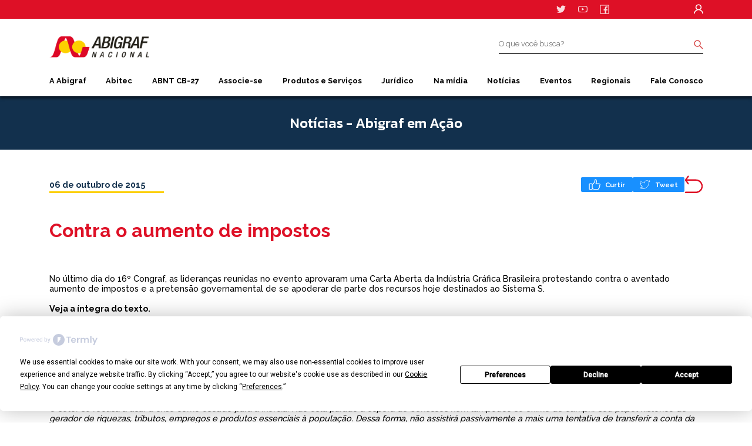

--- FILE ---
content_type: text/html; charset=UTF-8
request_url: https://abigraf.org.br/em_acao/contra-o-aumento-de-impostos/
body_size: 19781
content:

<!DOCTYPE html>
<html dir="ltr" lang="pt-BR">

<head>
	<meta charset="UTF-8">
	<meta name="viewport" content="width=device-width, initial-scale=1.0">
	<meta http-equiv="X-UA-Compatible" content="ie=edge">
	<meta name="publisher" content="lucasdasilvamendes123456@hotmail.com">
	<script type="text/javascript" src="https://app.termly.io/embed.min.js" data-auto-block="on" data-website-uuid="be296b45-ce8b-4701-8858-86a0756cef49"></script>
	<meta name='robots' content='index, follow, max-image-preview:large, max-snippet:-1, max-video-preview:-1' />
	<style>img:is([sizes="auto" i], [sizes^="auto," i]) { contain-intrinsic-size: 3000px 1500px }</style>
	
	<!-- This site is optimized with the Yoast SEO plugin v26.1.1 - https://yoast.com/wordpress/plugins/seo/ -->
	<title>Contra o aumento de impostos - Abigraf Nacional</title>
	<link rel="canonical" href="https://abigraf.org.br/em_acao/contra-o-aumento-de-impostos/" />
	<meta property="og:locale" content="pt_BR" />
	<meta property="og:type" content="article" />
	<meta property="og:title" content="Contra o aumento de impostos - Abigraf Nacional" />
	<meta property="og:description" content="No último dia do 16º Congraf, as lideranças reunidas no evento aprovaram uma Carta Aberta da Indústria Gráfica Brasileira protestando contra o aventado aumento de impostos e a pretensão governamental de se apoderar de parte dos recursos hoje destinados ao [&hellip;]" />
	<meta property="og:url" content="https://abigraf.org.br/em_acao/contra-o-aumento-de-impostos/" />
	<meta property="og:site_name" content="Abigraf Nacional" />
	<meta property="article:modified_time" content="2022-07-20T15:13:29+00:00" />
	<meta name="twitter:card" content="summary_large_image" />
	<meta name="twitter:label1" content="Est. tempo de leitura" />
	<meta name="twitter:data1" content="3 minutos" />
	<script type="application/ld+json" class="yoast-schema-graph">{"@context":"https://schema.org","@graph":[{"@type":"WebPage","@id":"https://abigraf.org.br/em_acao/contra-o-aumento-de-impostos/","url":"https://abigraf.org.br/em_acao/contra-o-aumento-de-impostos/","name":"Contra o aumento de impostos - Abigraf Nacional","isPartOf":{"@id":"https://abigraf.org.br/#website"},"datePublished":"2015-10-06T14:57:15+00:00","dateModified":"2022-07-20T15:13:29+00:00","breadcrumb":{"@id":"https://abigraf.org.br/em_acao/contra-o-aumento-de-impostos/#breadcrumb"},"inLanguage":"pt-BR","potentialAction":[{"@type":"ReadAction","target":["https://abigraf.org.br/em_acao/contra-o-aumento-de-impostos/"]}]},{"@type":"BreadcrumbList","@id":"https://abigraf.org.br/em_acao/contra-o-aumento-de-impostos/#breadcrumb","itemListElement":[{"@type":"ListItem","position":1,"name":"Início","item":"https://abigraf.org.br/"},{"@type":"ListItem","position":2,"name":"Abigraf em Ação","item":"https://abigraf.org.br/biblioteca/em_acao/"},{"@type":"ListItem","position":3,"name":"Contra o aumento de impostos"}]},{"@type":"WebSite","@id":"https://abigraf.org.br/#website","url":"https://abigraf.org.br/","name":"Abigraf Nacional","description":"","publisher":{"@id":"https://abigraf.org.br/#organization"},"potentialAction":[{"@type":"SearchAction","target":{"@type":"EntryPoint","urlTemplate":"https://abigraf.org.br/?s={search_term_string}"},"query-input":{"@type":"PropertyValueSpecification","valueRequired":true,"valueName":"search_term_string"}}],"inLanguage":"pt-BR"},{"@type":"Organization","@id":"https://abigraf.org.br/#organization","name":"Abigraf Nacional","url":"https://abigraf.org.br/","logo":{"@type":"ImageObject","inLanguage":"pt-BR","@id":"https://abigraf.org.br/#/schema/logo/image/","url":"https://abigraf.org.br/wp-content/uploads/2022/04/cropped-favicon.png","contentUrl":"https://abigraf.org.br/wp-content/uploads/2022/04/cropped-favicon.png","width":512,"height":512,"caption":"Abigraf Nacional"},"image":{"@id":"https://abigraf.org.br/#/schema/logo/image/"}}]}</script>
	<!-- / Yoast SEO plugin. -->


<link rel='dns-prefetch' href='//cdnjs.cloudflare.com' />
<script type="text/javascript">
/* <![CDATA[ */
window._wpemojiSettings = {"baseUrl":"https:\/\/s.w.org\/images\/core\/emoji\/16.0.1\/72x72\/","ext":".png","svgUrl":"https:\/\/s.w.org\/images\/core\/emoji\/16.0.1\/svg\/","svgExt":".svg","source":{"concatemoji":"https:\/\/abigraf.org.br\/wp-includes\/js\/wp-emoji-release.min.js?ver=6.8.3"}};
/*! This file is auto-generated */
!function(s,n){var o,i,e;function c(e){try{var t={supportTests:e,timestamp:(new Date).valueOf()};sessionStorage.setItem(o,JSON.stringify(t))}catch(e){}}function p(e,t,n){e.clearRect(0,0,e.canvas.width,e.canvas.height),e.fillText(t,0,0);var t=new Uint32Array(e.getImageData(0,0,e.canvas.width,e.canvas.height).data),a=(e.clearRect(0,0,e.canvas.width,e.canvas.height),e.fillText(n,0,0),new Uint32Array(e.getImageData(0,0,e.canvas.width,e.canvas.height).data));return t.every(function(e,t){return e===a[t]})}function u(e,t){e.clearRect(0,0,e.canvas.width,e.canvas.height),e.fillText(t,0,0);for(var n=e.getImageData(16,16,1,1),a=0;a<n.data.length;a++)if(0!==n.data[a])return!1;return!0}function f(e,t,n,a){switch(t){case"flag":return n(e,"\ud83c\udff3\ufe0f\u200d\u26a7\ufe0f","\ud83c\udff3\ufe0f\u200b\u26a7\ufe0f")?!1:!n(e,"\ud83c\udde8\ud83c\uddf6","\ud83c\udde8\u200b\ud83c\uddf6")&&!n(e,"\ud83c\udff4\udb40\udc67\udb40\udc62\udb40\udc65\udb40\udc6e\udb40\udc67\udb40\udc7f","\ud83c\udff4\u200b\udb40\udc67\u200b\udb40\udc62\u200b\udb40\udc65\u200b\udb40\udc6e\u200b\udb40\udc67\u200b\udb40\udc7f");case"emoji":return!a(e,"\ud83e\udedf")}return!1}function g(e,t,n,a){var r="undefined"!=typeof WorkerGlobalScope&&self instanceof WorkerGlobalScope?new OffscreenCanvas(300,150):s.createElement("canvas"),o=r.getContext("2d",{willReadFrequently:!0}),i=(o.textBaseline="top",o.font="600 32px Arial",{});return e.forEach(function(e){i[e]=t(o,e,n,a)}),i}function t(e){var t=s.createElement("script");t.src=e,t.defer=!0,s.head.appendChild(t)}"undefined"!=typeof Promise&&(o="wpEmojiSettingsSupports",i=["flag","emoji"],n.supports={everything:!0,everythingExceptFlag:!0},e=new Promise(function(e){s.addEventListener("DOMContentLoaded",e,{once:!0})}),new Promise(function(t){var n=function(){try{var e=JSON.parse(sessionStorage.getItem(o));if("object"==typeof e&&"number"==typeof e.timestamp&&(new Date).valueOf()<e.timestamp+604800&&"object"==typeof e.supportTests)return e.supportTests}catch(e){}return null}();if(!n){if("undefined"!=typeof Worker&&"undefined"!=typeof OffscreenCanvas&&"undefined"!=typeof URL&&URL.createObjectURL&&"undefined"!=typeof Blob)try{var e="postMessage("+g.toString()+"("+[JSON.stringify(i),f.toString(),p.toString(),u.toString()].join(",")+"));",a=new Blob([e],{type:"text/javascript"}),r=new Worker(URL.createObjectURL(a),{name:"wpTestEmojiSupports"});return void(r.onmessage=function(e){c(n=e.data),r.terminate(),t(n)})}catch(e){}c(n=g(i,f,p,u))}t(n)}).then(function(e){for(var t in e)n.supports[t]=e[t],n.supports.everything=n.supports.everything&&n.supports[t],"flag"!==t&&(n.supports.everythingExceptFlag=n.supports.everythingExceptFlag&&n.supports[t]);n.supports.everythingExceptFlag=n.supports.everythingExceptFlag&&!n.supports.flag,n.DOMReady=!1,n.readyCallback=function(){n.DOMReady=!0}}).then(function(){return e}).then(function(){var e;n.supports.everything||(n.readyCallback(),(e=n.source||{}).concatemoji?t(e.concatemoji):e.wpemoji&&e.twemoji&&(t(e.twemoji),t(e.wpemoji)))}))}((window,document),window._wpemojiSettings);
/* ]]> */
</script>
<link rel='stylesheet' id='dashicons-css' href='https://abigraf.org.br/wp-includes/css/dashicons.min.css?ver=1.0.0' type='text/css' media='all' />
<link rel='stylesheet' id='post-views-counter-frontend-css' href='https://abigraf.org.br/wp-content/plugins/post-views-counter/css/frontend.min.css?ver=1.0.0' type='text/css' media='all' />
<link rel='stylesheet' id='sby_styles-css' href='https://abigraf.org.br/wp-content/plugins/youtube-feed-pro/css/sb-youtube.min.css?ver=1.0.0' type='text/css' media='all' />
<style id='wp-emoji-styles-inline-css' type='text/css'>

	img.wp-smiley, img.emoji {
		display: inline !important;
		border: none !important;
		box-shadow: none !important;
		height: 1em !important;
		width: 1em !important;
		margin: 0 0.07em !important;
		vertical-align: -0.1em !important;
		background: none !important;
		padding: 0 !important;
	}
</style>
<link rel='stylesheet' id='wp-block-library-css' href='https://abigraf.org.br/wp-includes/css/dist/block-library/style.min.css?ver=1.0.0' type='text/css' media='all' />
<style id='classic-theme-styles-inline-css' type='text/css'>
/*! This file is auto-generated */
.wp-block-button__link{color:#fff;background-color:#32373c;border-radius:9999px;box-shadow:none;text-decoration:none;padding:calc(.667em + 2px) calc(1.333em + 2px);font-size:1.125em}.wp-block-file__button{background:#32373c;color:#fff;text-decoration:none}
</style>
<style id='global-styles-inline-css' type='text/css'>
:root{--wp--preset--aspect-ratio--square: 1;--wp--preset--aspect-ratio--4-3: 4/3;--wp--preset--aspect-ratio--3-4: 3/4;--wp--preset--aspect-ratio--3-2: 3/2;--wp--preset--aspect-ratio--2-3: 2/3;--wp--preset--aspect-ratio--16-9: 16/9;--wp--preset--aspect-ratio--9-16: 9/16;--wp--preset--color--black: #000000;--wp--preset--color--cyan-bluish-gray: #abb8c3;--wp--preset--color--white: #ffffff;--wp--preset--color--pale-pink: #f78da7;--wp--preset--color--vivid-red: #cf2e2e;--wp--preset--color--luminous-vivid-orange: #ff6900;--wp--preset--color--luminous-vivid-amber: #fcb900;--wp--preset--color--light-green-cyan: #7bdcb5;--wp--preset--color--vivid-green-cyan: #00d084;--wp--preset--color--pale-cyan-blue: #8ed1fc;--wp--preset--color--vivid-cyan-blue: #0693e3;--wp--preset--color--vivid-purple: #9b51e0;--wp--preset--gradient--vivid-cyan-blue-to-vivid-purple: linear-gradient(135deg,rgba(6,147,227,1) 0%,rgb(155,81,224) 100%);--wp--preset--gradient--light-green-cyan-to-vivid-green-cyan: linear-gradient(135deg,rgb(122,220,180) 0%,rgb(0,208,130) 100%);--wp--preset--gradient--luminous-vivid-amber-to-luminous-vivid-orange: linear-gradient(135deg,rgba(252,185,0,1) 0%,rgba(255,105,0,1) 100%);--wp--preset--gradient--luminous-vivid-orange-to-vivid-red: linear-gradient(135deg,rgba(255,105,0,1) 0%,rgb(207,46,46) 100%);--wp--preset--gradient--very-light-gray-to-cyan-bluish-gray: linear-gradient(135deg,rgb(238,238,238) 0%,rgb(169,184,195) 100%);--wp--preset--gradient--cool-to-warm-spectrum: linear-gradient(135deg,rgb(74,234,220) 0%,rgb(151,120,209) 20%,rgb(207,42,186) 40%,rgb(238,44,130) 60%,rgb(251,105,98) 80%,rgb(254,248,76) 100%);--wp--preset--gradient--blush-light-purple: linear-gradient(135deg,rgb(255,206,236) 0%,rgb(152,150,240) 100%);--wp--preset--gradient--blush-bordeaux: linear-gradient(135deg,rgb(254,205,165) 0%,rgb(254,45,45) 50%,rgb(107,0,62) 100%);--wp--preset--gradient--luminous-dusk: linear-gradient(135deg,rgb(255,203,112) 0%,rgb(199,81,192) 50%,rgb(65,88,208) 100%);--wp--preset--gradient--pale-ocean: linear-gradient(135deg,rgb(255,245,203) 0%,rgb(182,227,212) 50%,rgb(51,167,181) 100%);--wp--preset--gradient--electric-grass: linear-gradient(135deg,rgb(202,248,128) 0%,rgb(113,206,126) 100%);--wp--preset--gradient--midnight: linear-gradient(135deg,rgb(2,3,129) 0%,rgb(40,116,252) 100%);--wp--preset--font-size--small: 13px;--wp--preset--font-size--medium: 20px;--wp--preset--font-size--large: 36px;--wp--preset--font-size--x-large: 42px;--wp--preset--spacing--20: 0.44rem;--wp--preset--spacing--30: 0.67rem;--wp--preset--spacing--40: 1rem;--wp--preset--spacing--50: 1.5rem;--wp--preset--spacing--60: 2.25rem;--wp--preset--spacing--70: 3.38rem;--wp--preset--spacing--80: 5.06rem;--wp--preset--shadow--natural: 6px 6px 9px rgba(0, 0, 0, 0.2);--wp--preset--shadow--deep: 12px 12px 50px rgba(0, 0, 0, 0.4);--wp--preset--shadow--sharp: 6px 6px 0px rgba(0, 0, 0, 0.2);--wp--preset--shadow--outlined: 6px 6px 0px -3px rgba(255, 255, 255, 1), 6px 6px rgba(0, 0, 0, 1);--wp--preset--shadow--crisp: 6px 6px 0px rgba(0, 0, 0, 1);}:where(.is-layout-flex){gap: 0.5em;}:where(.is-layout-grid){gap: 0.5em;}body .is-layout-flex{display: flex;}.is-layout-flex{flex-wrap: wrap;align-items: center;}.is-layout-flex > :is(*, div){margin: 0;}body .is-layout-grid{display: grid;}.is-layout-grid > :is(*, div){margin: 0;}:where(.wp-block-columns.is-layout-flex){gap: 2em;}:where(.wp-block-columns.is-layout-grid){gap: 2em;}:where(.wp-block-post-template.is-layout-flex){gap: 1.25em;}:where(.wp-block-post-template.is-layout-grid){gap: 1.25em;}.has-black-color{color: var(--wp--preset--color--black) !important;}.has-cyan-bluish-gray-color{color: var(--wp--preset--color--cyan-bluish-gray) !important;}.has-white-color{color: var(--wp--preset--color--white) !important;}.has-pale-pink-color{color: var(--wp--preset--color--pale-pink) !important;}.has-vivid-red-color{color: var(--wp--preset--color--vivid-red) !important;}.has-luminous-vivid-orange-color{color: var(--wp--preset--color--luminous-vivid-orange) !important;}.has-luminous-vivid-amber-color{color: var(--wp--preset--color--luminous-vivid-amber) !important;}.has-light-green-cyan-color{color: var(--wp--preset--color--light-green-cyan) !important;}.has-vivid-green-cyan-color{color: var(--wp--preset--color--vivid-green-cyan) !important;}.has-pale-cyan-blue-color{color: var(--wp--preset--color--pale-cyan-blue) !important;}.has-vivid-cyan-blue-color{color: var(--wp--preset--color--vivid-cyan-blue) !important;}.has-vivid-purple-color{color: var(--wp--preset--color--vivid-purple) !important;}.has-black-background-color{background-color: var(--wp--preset--color--black) !important;}.has-cyan-bluish-gray-background-color{background-color: var(--wp--preset--color--cyan-bluish-gray) !important;}.has-white-background-color{background-color: var(--wp--preset--color--white) !important;}.has-pale-pink-background-color{background-color: var(--wp--preset--color--pale-pink) !important;}.has-vivid-red-background-color{background-color: var(--wp--preset--color--vivid-red) !important;}.has-luminous-vivid-orange-background-color{background-color: var(--wp--preset--color--luminous-vivid-orange) !important;}.has-luminous-vivid-amber-background-color{background-color: var(--wp--preset--color--luminous-vivid-amber) !important;}.has-light-green-cyan-background-color{background-color: var(--wp--preset--color--light-green-cyan) !important;}.has-vivid-green-cyan-background-color{background-color: var(--wp--preset--color--vivid-green-cyan) !important;}.has-pale-cyan-blue-background-color{background-color: var(--wp--preset--color--pale-cyan-blue) !important;}.has-vivid-cyan-blue-background-color{background-color: var(--wp--preset--color--vivid-cyan-blue) !important;}.has-vivid-purple-background-color{background-color: var(--wp--preset--color--vivid-purple) !important;}.has-black-border-color{border-color: var(--wp--preset--color--black) !important;}.has-cyan-bluish-gray-border-color{border-color: var(--wp--preset--color--cyan-bluish-gray) !important;}.has-white-border-color{border-color: var(--wp--preset--color--white) !important;}.has-pale-pink-border-color{border-color: var(--wp--preset--color--pale-pink) !important;}.has-vivid-red-border-color{border-color: var(--wp--preset--color--vivid-red) !important;}.has-luminous-vivid-orange-border-color{border-color: var(--wp--preset--color--luminous-vivid-orange) !important;}.has-luminous-vivid-amber-border-color{border-color: var(--wp--preset--color--luminous-vivid-amber) !important;}.has-light-green-cyan-border-color{border-color: var(--wp--preset--color--light-green-cyan) !important;}.has-vivid-green-cyan-border-color{border-color: var(--wp--preset--color--vivid-green-cyan) !important;}.has-pale-cyan-blue-border-color{border-color: var(--wp--preset--color--pale-cyan-blue) !important;}.has-vivid-cyan-blue-border-color{border-color: var(--wp--preset--color--vivid-cyan-blue) !important;}.has-vivid-purple-border-color{border-color: var(--wp--preset--color--vivid-purple) !important;}.has-vivid-cyan-blue-to-vivid-purple-gradient-background{background: var(--wp--preset--gradient--vivid-cyan-blue-to-vivid-purple) !important;}.has-light-green-cyan-to-vivid-green-cyan-gradient-background{background: var(--wp--preset--gradient--light-green-cyan-to-vivid-green-cyan) !important;}.has-luminous-vivid-amber-to-luminous-vivid-orange-gradient-background{background: var(--wp--preset--gradient--luminous-vivid-amber-to-luminous-vivid-orange) !important;}.has-luminous-vivid-orange-to-vivid-red-gradient-background{background: var(--wp--preset--gradient--luminous-vivid-orange-to-vivid-red) !important;}.has-very-light-gray-to-cyan-bluish-gray-gradient-background{background: var(--wp--preset--gradient--very-light-gray-to-cyan-bluish-gray) !important;}.has-cool-to-warm-spectrum-gradient-background{background: var(--wp--preset--gradient--cool-to-warm-spectrum) !important;}.has-blush-light-purple-gradient-background{background: var(--wp--preset--gradient--blush-light-purple) !important;}.has-blush-bordeaux-gradient-background{background: var(--wp--preset--gradient--blush-bordeaux) !important;}.has-luminous-dusk-gradient-background{background: var(--wp--preset--gradient--luminous-dusk) !important;}.has-pale-ocean-gradient-background{background: var(--wp--preset--gradient--pale-ocean) !important;}.has-electric-grass-gradient-background{background: var(--wp--preset--gradient--electric-grass) !important;}.has-midnight-gradient-background{background: var(--wp--preset--gradient--midnight) !important;}.has-small-font-size{font-size: var(--wp--preset--font-size--small) !important;}.has-medium-font-size{font-size: var(--wp--preset--font-size--medium) !important;}.has-large-font-size{font-size: var(--wp--preset--font-size--large) !important;}.has-x-large-font-size{font-size: var(--wp--preset--font-size--x-large) !important;}
:where(.wp-block-post-template.is-layout-flex){gap: 1.25em;}:where(.wp-block-post-template.is-layout-grid){gap: 1.25em;}
:where(.wp-block-columns.is-layout-flex){gap: 2em;}:where(.wp-block-columns.is-layout-grid){gap: 2em;}
:root :where(.wp-block-pullquote){font-size: 1.5em;line-height: 1.6;}
</style>
<link rel='stylesheet' id='contact-form-7-css' href='https://abigraf.org.br/wp-content/plugins/contact-form-7/includes/css/styles.css?ver=1.0.0' type='text/css' media='all' />
<link rel='stylesheet' id='css-css' href='https://abigraf.org.br/wp-content/themes/abigraf/assets/css/style.min.css?ver=1.0.0' type='text/css' media='all' />
<link rel='stylesheet' id='css-map-css' href='https://abigraf.org.br/wp-content/themes/abigraf/assets/css/style.min.css.map?ver=1.0.0' type='text/css' media='all' />
<link rel='stylesheet' id='slick-css-css' href='https://abigraf.org.br/wp-content/themes/abigraf/assets/css/slick.css?ver=1.0.0' type='text/css' media='all' />
<link rel='stylesheet' id='acf-global-css' href='https://abigraf.org.br/wp-content/plugins/advanced-custom-fields-pro/assets/build/css/acf-global.min.css?ver=1.0.0' type='text/css' media='all' />
<link rel='stylesheet' id='acf-input-css' href='https://abigraf.org.br/wp-content/plugins/advanced-custom-fields-pro/assets/build/css/acf-input.min.css?ver=1.0.0' type='text/css' media='all' />
<link rel='stylesheet' id='acf-pro-input-css' href='https://abigraf.org.br/wp-content/plugins/advanced-custom-fields-pro/assets/build/css/pro/acf-pro-input.min.css?ver=1.0.0' type='text/css' media='all' />
<link rel='stylesheet' id='select2-css' href='https://abigraf.org.br/wp-content/plugins/advanced-custom-fields-pro/assets/inc/select2/4/select2.min.css?ver=1.0.0' type='text/css' media='all' />
<link rel='stylesheet' id='acf-datepicker-css' href='https://abigraf.org.br/wp-content/plugins/advanced-custom-fields-pro/assets/inc/datepicker/jquery-ui.min.css?ver=1.0.0' type='text/css' media='all' />
<link rel='stylesheet' id='acf-timepicker-css' href='https://abigraf.org.br/wp-content/plugins/advanced-custom-fields-pro/assets/inc/timepicker/jquery-ui-timepicker-addon.min.css?ver=1.0.0' type='text/css' media='all' />
<link rel='stylesheet' id='wp-color-picker-css' href='https://abigraf.org.br/wp-admin/css/color-picker.min.css?ver=1.0.0' type='text/css' media='all' />
<link rel="https://api.w.org/" href="https://abigraf.org.br/wp-json/" /><link rel="alternate" title="JSON" type="application/json" href="https://abigraf.org.br/wp-json/wp/v2/custom/em_acao/4592" /><link rel="EditURI" type="application/rsd+xml" title="RSD" href="https://abigraf.org.br/xmlrpc.php?rsd" />

<link rel='shortlink' href='https://abigraf.org.br/?p=4592' />
<!-- Google tag (gtag.js) -->
<script async src="https://www.googletagmanager.com/gtag/js?id=G-8CF9Q01B2W"></script>
<script>
  window.dataLayer = window.dataLayer || [];
  function gtag(){dataLayer.push(arguments);}
  gtag('js', new Date());

  gtag('config', 'G-8CF9Q01B2W');
</script><link rel="icon" href="https://abigraf.org.br/wp-content/uploads/2022/04/cropped-favicon-32x32.png" sizes="32x32" />
<link rel="icon" href="https://abigraf.org.br/wp-content/uploads/2022/04/cropped-favicon-192x192.png" sizes="192x192" />
<link rel="apple-touch-icon" href="https://abigraf.org.br/wp-content/uploads/2022/04/cropped-favicon-180x180.png" />
<meta name="msapplication-TileImage" content="https://abigraf.org.br/wp-content/uploads/2022/04/cropped-favicon-270x270.png" />

	<link rel="profile" href="http://gmpg.org/xfn/11" />
	<link rel="pingback" href="https://abigraf.org.br/xmlrpc.php" />

	<!-- Assets -->
	<link href="https://fonts.googleapis.com/css2?family=Baloo+Bhai+2:wght@400;500;600;800&family=Roboto:wght@400;500&display=swap" rel="stylesheet">

	<link rel="stylesheet" href="https://maxst.icons8.com/vue-static/landings/line-awesome/line-awesome/1.3.0/css/line-awesome.min.css">
	<link rel="stylesheet" href="https://abigraf.org.br/wp-content/themes/abigraf/assets/css/custom.css">

	<!-- Must Have -->
	<script src="https://cdnjs.cloudflare.com/ajax/libs/headjs/1.0.3/head.load.min.js"></script>

</head>
<!-- <body class="wp-singular em_acao-template-default single single-em_acao postid-4592 wp-theme-abigraf contra-o-aumento-de-impostos" style="opacity: 0;"> -->
<body class="wp-singular em_acao-template-default single single-em_acao postid-4592 wp-theme-abigraf contra-o-aumento-de-impostos">
	<!-- Google Tag Manager (noscript) -->
<noscript><iframe src="https://www.googletagmanager.com/ns.html?id=GTM-NTDGMXK"
  height="0" width="0" style="display:none;visibility:hidden"></iframe></noscript>
<!-- End Google Tag Manager (noscript) --><header class="header">
	<section class="header__top">
		<div class="wrapper">
			<span class="header__menu">
				<img src="https://abigraf.org.br/wp-content/themes/abigraf/assets/images/icons/menu.svg" alt="">
			</span>
			<a href="https://twitter.com/abigrafnacional" target="_blank" rel="noopener noreferrer"><img src="https://abigraf.org.br/wp-content/themes/abigraf/assets/images/icons/twitter.svg" alt=""></a>
			<a href="https://www.youtube.com/channel/UCSn0HPbKVgRrekmpz59-nPA" target="_blank" rel="noopener noreferrer"><img src="https://abigraf.org.br/wp-content/themes/abigraf/assets/images/icons/youtube.svg" alt=""></a>
			<a href="https://www.facebook.com/ABIGRAFNACIONAL" target="_blank" rel="noopener noreferrer"><img src="https://abigraf.org.br/wp-content/themes/abigraf/assets/images/icons/facebook.svg" alt=""></a>
			<a href="/login" rel="noopener noreferrer"><img src="https://abigraf.org.br/wp-content/themes/abigraf/assets/images/icons/user.svg" alt=""></a>
		</div>
	</section>
	<section class="header__mid">
		<div class="wrapper">
						<a href="https://abigraf.org.br">
				<h1>Abigraf Nacional <img src="https://abigraf.org.br/wp-content/themes/abigraf/assets/images/logo.svg" alt="Abigraf Nacional"></h1>
			</a>
			<form action="#" method="post" class="form">
				<div class="form__box">
					<input class="form__text" id="search" type="text" name="search" placeholder="O que você busca?">
					<button class="form__submit" type="submit">
						<img src="https://abigraf.org.br/wp-content/themes/abigraf/assets/images/icons/search.svg" alt="" srcset="">
					</button>
				</div>
			</form>
		</div>
	</section>
	<nav class="nav">
		<div class="wrapper">
			<ul>
									<li>
						<a href="#">A Abigraf</a>
													<div class="nav__submenu">
																	<a href="https://abigraf.org.br/a-abigraf/missao-e-valores/">Missão e Valores</a>
																	<a href="https://abigraf.org.br/a-abigraf/historia/">História</a>
																	<a href="https://abigraf.org.br/a-abigraf/diretoria/">Diretoria</a>
																	<a href="https://abigraf.org.br/galeria-presidentes/">Galeria Presidentes</a>
																	<a href="https://abigraf.org.br/a-abigraf/estatuto-social/">Estatuto</a>
															</div>
											</li>
									<li>
						<a href="https://abigraf.org.br/abitec/">Abitec</a>
													<div class="nav__submenu">
																	<a href="https://abigraf.org.br/abitec/quem-somos/">Quem somos</a>
																	<a href="https://abigraf.org.br/abitec/nossos-servicos/">Nossos Serviços</a>
																	<a href="https://abigraf.org.br/abitec/nossos-servicos/cursos/">Cursos</a>
																	<a href="https://abigraf.org.br/abitec/consultores/">Consultores</a>
																	<a href="https://abigraf.org.br/abitec/contato/">Contato</a>
															</div>
											</li>
									<li>
						<a href="https://abigraf.org.br/abnt-cb-27/">ABNT CB-27</a>
													<div class="nav__submenu">
																	<a href="https://abigraf.org.br/abnt-cb-27/sobre-o-abnt-cb-27/">Sobre nós</a>
																	<a href="https://abigraf.org.br/abnt-cb-27/sobre-a-industria-grafica/">Sobre a Indústria Gráfica</a>
																	<a href="https://abigraf.org.br/abnt-cb-27/estrutura/">Estrutura</a>
																	<a href="https://abigraf.org.br/abnt-cb-27/comissoes-de-estudo/">Comissões de Estudo</a>
																	<a href="https://abigraf.org.br/abnt-cb-27/fluxo-de-trabalho/">Fluxo de Trabalho</a>
																	<a href="https://abigraf.org.br/abnt-cb-27/por-que-participar/">Por que participar?</a>
																	<a href="https://abigraf.org.br/abnt-cb-27/normas-publicadas/">Normas Publicadas</a>
																	<a href="https://abigraf.org.br/abnt-cb-27/contato/">Contato</a>
															</div>
											</li>
									<li>
						<a href="#">Associe-se</a>
													<div class="nav__submenu">
																	<a href="https://abigraf.org.br/associe-se/associados/">Associados</a>
																	<a href="https://abigraf.org.br/associe-se/">Associe-se</a>
															</div>
											</li>
									<li>
						<a href="#">Produtos e Serviços</a>
													<div class="nav__submenu">
																	<a href="https://abigraf.org.br/dados-economicos/">Dados Econômicos</a>
																	<a href="https://abigraf.org.br/produtos-e-servicos/relatorios-de-atividades/">Relatórios de Atividades</a>
																	<a href="https://abigraf.org.br/produtos-e-servicos/duvidas-frequentes/">Dúvidas Frequentes</a>
															</div>
											</li>
									<li>
						<a href="#">Jurídico</a>
													<div class="nav__submenu">
																	<a href="https://abigraf.org.br/na-midia/assessoria-juridica/">Assessoria Jurídica</a>
																	<a href="https://abigraf.org.br/juridico/convencoes-coletivas/">Convenções Coletivas</a>
															</div>
											</li>
									<li>
						<a href="#">Na mídia</a>
													<div class="nav__submenu">
																	<a href="https://abigraf.org.br/na-midia/abigraf-em-acao/">Abigraf Em Ação</a>
																	<a href="https://abigraf.org.br/produtos-e-servicos/tv-abigraf/">Tv Abigraf</a>
																	<a href="https://abigraf.org.br/revista-abigraf/">Revista Abigraf</a>
																	<a href="https://abigraf.org.br/produtos-e-servicos/anuario-brasileiro-da-industria-grafica/">Anuário Brasileiro da Industria Grafica</a>
																	<a href="https://abigraf.org.br/na-midia/carta-aberta-da-industria-grafica-brasileira/">Carta Aberta da Indústria Gráfica Brasileira</a>
															</div>
											</li>
									<li>
						<a href="https://abigraf.org.br/na-midia/noticias/">Notícias</a>
											</li>
									<li>
						<a href="#">Eventos</a>
													<div class="nav__submenu">
																	<a href="https://abigraf.org.br/calendario-de-eventos/">Calendário de Eventos</a>
																	<a href="https://abigraf.org.br/galeria-de-fotos/">Galeria de Fotos</a>
																	<a href="https://abigraf.org.br/eventos/concurso-theobaldo-de-nigris/">Concurso Theobaldo de Nigris</a>
																	<a href="https://abigraf.org.br/premios-regionais/">Premios Regionais</a>
																	<a href="https://abigraf.org.br/eventos/premio-abigraf-de-sustentabilidade/">Prêmio Abigraf de Sustentabilidade</a>
																	<a href="https://abigraf.org.br/eventos/premio-fernando-pini/">Prêmio Fernando Pini</a>
																	<a href="https://abigraf.org.br/carta-confrag-2015/">Congraf</a>
															</div>
											</li>
									<li>
						<a href="#">Regionais</a>
													<div class="nav__submenu">
																	<a href="https://abigraf.org.br/regionais/alagoas/">Alagoas</a>
																	<a href="https://abigraf.org.br/regionais/bahia-2/">Bahia</a>
																	<a href="https://abigraf.org.br/regionais/bahia/">Distrito Federal</a>
																	<a href="https://abigraf.org.br/regionais/espirito-santo/">Espírito Santo</a>
																	<a href="https://abigraf.org.br/regionais/goias/">Goiás</a>
																	<a href="https://abigraf.org.br/regionais/mato-grosso-do-sul/">Mato Grosso do Sul</a>
																	<a href="https://abigraf.org.br/regionais/minas-gerais/">Minas Gerais</a>
																	<a href="https://abigraf.org.br/regionais/para/">Pará</a>
																	<a href="https://abigraf.org.br/regionais/paraiba/">Paraíba</a>
																	<a href="https://abigraf.org.br/regionais/parana/">Paraná</a>
																	<a href="https://abigraf.org.br/regionais/piaui/">Piauí</a>
																	<a href="https://abigraf.org.br/regionais/rio-de-janeiro/">Rio de Janeiro</a>
																	<a href="https://abigraf.org.br/regionais/rio-grande-do-sul/">Rio Grande do Sul</a>
																	<a href="https://abigraf.org.br/regionais/santa-catarina/">Santa Catarina</a>
																	<a href="http://www.abigrafsp.org.br">São Paulo</a>
																	<a href="https://abigraf.org.br/regionais/sergipe/">Sergipe</a>
															</div>
											</li>
									<li>
						<a href="#">Fale Conosco</a>
													<div class="nav__submenu">
																	<a href="https://abigraf.org.br/na-midia/imprensa/">Imprensa</a>
															</div>
											</li>
							</ul>
		</div>
	</nav>
</header><aside>
    <h2>Notícias - Abigraf em Ação</h2>
</aside>
<main>
            <section class="wrapper titulo-data">
            <span class="titulo">06 de outubro de 2015</span>
            <div class="social">
                <a href="">
                    <img src="https://abigraf.org.br/wp-content/themes/abigraf/assets/images/icons/Icon-Like.svg" alt="">
                    Curtir
                </a>
                <a href="">
                    <img src="https://abigraf.org.br/wp-content/themes/abigraf/assets/images/icons/twitter-tweet.svg" alt="">
                    Tweet
                </a>
                <a href="javascript: history.go(-1)"><img src="https://abigraf.org.br/wp-content/themes/abigraf/assets/images/icons/btn-voltar.svg" alt=""></a>
            </div>
            <span class="titulo-data__category"></span>
        </section>
        <section class="wrapper noticias-interna">
            <h2>Contra o aumento de impostos</h2>
            <article>
                <p>No último dia do 16º Congraf, as lideranças reunidas no evento aprovaram uma Carta Aberta da Indústria Gráfica Brasileira protestando contra o aventado aumento de impostos e a pretensão governamental de se apoderar de parte dos recursos hoje destinados ao Sistema S. </p>
<p><strong>Veja a íntegra do texto.</strong></p>
<p><em>Reunidos no Rio de Janeiro no 16º Congresso Nacional da Indústria Gráfica (Congraf), os empresários do setor, representados pela Associação Brasileira da Indústria Gráfica (Abigraf Nacional) e por 30 sindicatos, vêm se manifestar diante da crise econômica instalada em nosso país e da perspectiva de aumento de impostos anunciada pelo governo como parte do ajuste fiscal, inadiável para a recuperação da credibilidade do Brasil.</p>
<p>Composto por 21 mil empresas, sendo 96,9% de micro e pequeno portes, em 2014, o setor faturou R$ 45,8 bilhões e gerou 216 mil empregos diretos. Em 2015, indicadores da Confederação Nacional das Indústrias (CNI) já mostram que, entre janeiro e junho, a indústria gráfica nacional teve queda de 5,1% nas vendas reais, frente ao mesmo período do ano passado, seus postos de trabalho encolheram 5,7%, enquanto as horas trabalhadas recuaram 3,3% e a massa salarial caiu 8,8%. </p>
<p>O setor se recusa a usar a crise como escudo para a inércia. Não está parado à espera de benesses nem tampouco se exime de cumprir seu papel histórico de gerador de riquezas, tributos, empregos e produtos essenciais à população. Dessa forma, não assistirá passivamente a mais uma tentativa de transferir a conta da má gestão pública para quem produz e gera emprego e renda. </p>
<p>Merece repúdio o aventado aumento de impostos, com destaque para a volta da CPMF. É inconcebível que o País, detentor de uma das mais altas cargas tributárias do mundo, formule uma proposta dessas, em especial quando o governo claudica na tarefa de pôr fim aos gastos desmedidos, ao elevado número de ministérios e à péssima gestão dos recursos públicos.</p>
<p>Também merece repúdio a anunciada redução do repasse de recursos do Sistema S que, além de ilegal, por contrariar dispositivo constitucional, desestabilizaria um sistema que funciona com sucesso e reconhecimento há décadas.<br />
Mantido pela contribuição de empresas de diferentes atividades, o Sistema S gera educação e formação profissional de qualidade, facilita o acesso à cultura e à arte, apoia a exportação e outras ações de suporte ao crescimento e à manutenção da indústria, do comércio, dos transportes e da agricultura. São serviços de excelência, mas que, com a redução pretendida, ficariam condenados ao encolhimento e ao mesmo efeito nefasto do mau uso de verbas que tanto castiga a educação na nossa “pátria educadora”.</p>
<p>Não! A indústria gráfica brasileira não está disposta a pagar a conta da ineficiência e da irresponsabilidade do Executivo Federal, motivo pelo qual defende a incrementação do nível de atividade econômica, a manutenção do emprego, a redução dos impostos, bem como da taxa de juros, e a flexibilização do crédito destinado à produção. </p>
<p>Os mais de 200 milhões de brasileiros merecem e querem o respeito dos seus governantes. Está na hora de cada um fazer a sua parte!<br />
</em></p>
            </article>
        </section>
            <div class="wrapper noticias-relacionadas">
            <h3 class="titulo titulo--azul">Noticias Relacionadas</h3>
                            <div class="noticias__card">
                    <span class="noticias__date">31 de outubro de 2025</span>
                    <span class="noticias__category"></span>
                    <h3>Seis décadas de liderança, transformação, realizações e conquistas</h3>
                    <p>Seis décadas de dedicação ao fortalecimento de um setor essencial para a sociedade. A Associação Brasileira da Indústria Gráfica, Abigraf, nasce em 1965 e, desde então, trilha um caminho de conquistas e superações que ajudaram a transformar a indústria gráfica nacional.</p>
                    <a href="https://abigraf.org.br/em_acao/seis-decadas-de-lideranca-transformacao-realizacoes-e-conquistas/">Leia mais</a>
                </div>
                            <div class="noticias__card">
                    <span class="noticias__date">31 de outubro de 2025</span>
                    <span class="noticias__category"></span>
                    <h3>Abigraf Nacional celebra 60 anos</h3>
                    <p>São Paulo - No dia 23 de outubro, mais de 300 profissionais da indústria de comunicação impressa do Brasil se reuniram em São Paulo para celebrar os 60 anos da Abigraf Nacional. Desde a criação da entidade em 1965, durante o I Congresso Brasileiro da Indústria Gráfica em Águas de Lindoia (SP), são 6 décadas de trabalho em prol do setor, que sempre conviveu com os desafios das inovações tecnológicas, da concorrência externa, das oscilações das políticas econômicas, entre outras variáveis.</p>
                    <a href="https://abigraf.org.br/em_acao/abigraf-nacional-celebra-60-anos/">Leia mais</a>
                </div>
                            <div class="noticias__card">
                    <span class="noticias__date">31 de outubro de 2025</span>
                    <span class="noticias__category"></span>
                    <h3>Revista Abigraf: 50 anos da publicação que se tornou sinônimo de informação em nosso setor</h3>
                    <p>A Revista Abigraf chega ao seu cinquentenário num momento peculiar para o mercado editorial. Após um longo período de embate com as mídias digitais, o enfado em relação às telas, acompanhado pelo adoecimento mental provocado pela exposição massiva às redes sociais vêm desenhando um ambiente propício para o ressurgimento das edições impressas.</p>
                    <a href="https://abigraf.org.br/em_acao/revista-abigraf-50-anos-da-publicacao-que-se-tornou-sinonimo-de-informacao-em-nosso-setor/">Leia mais</a>
                </div>
                    </div>
    </main>
<footer class="footer">
    <div class="footer__newsletter">
        <div class="wrapper">
            <p class="footer__text">Assine nossa Newsletter e receba informações sobre notícias, eventos e prêmios da Indústria Gráfica. </p>
            <form class="footer__form" action="#" method="post">
                <input class="footer__email" type="email" name="email" placeholder="E-mail" id="">
                <input class="footer__submit" type="submit" value="Enviar">
            </form>
        </div>
    </div>
    <div class="footer__info wrapper">
        <a href="https://goo.gl/maps/BSftfGj7XkYSG9WHA" target="_blank" rel="noopener noreferrer">Rua do Paraíso, 529 - Paraíso - São Paulo/SP CEP: 04103000 Brasil </a>
        <div class="footer__links">
                                <a href="https://www.google.com.br">Fale Conosco</a>
                                <a href="https://www.google.com.br">Fale com o Presidente</a>
                    </div>
        <div class="footer__socials">
            <a target="_blank" href="https://twitter.com/abigrafnacional"><img src="https://abigraf.org.br/wp-content/themes/abigraf/assets/images/icons/twitter-red.svg" alt=""></a>
            <a target="_blank" href="https://www.youtube.com/channel/UCSn0HPbKVgRrekmpz59-nPA"><img src="https://abigraf.org.br/wp-content/themes/abigraf/assets/images/icons/youtube-red.svg" alt=""></a>
            <a target="_blank" href="https://www.facebook.com/ABIGRAFNACIONAL"><img src="https://abigraf.org.br/wp-content/themes/abigraf/assets/images/icons/facebook-red.svg" alt=""></a>
        </div>
    </div>
    <script type="speculationrules">
{"prefetch":[{"source":"document","where":{"and":[{"href_matches":"\/*"},{"not":{"href_matches":["\/wp-*.php","\/wp-admin\/*","\/wp-content\/uploads\/*","\/wp-content\/*","\/wp-content\/plugins\/*","\/wp-content\/themes\/abigraf\/*","\/*\\?(.+)"]}},{"not":{"selector_matches":"a[rel~=\"nofollow\"]"}},{"not":{"selector_matches":".no-prefetch, .no-prefetch a"}}]},"eagerness":"conservative"}]}
</script>
<!-- YouTube Feed JS -->
<script type="text/javascript">

</script>
<script type="text/javascript" src="https://abigraf.org.br/wp-includes/js/dist/hooks.min.js?ver=4d63a3d491d11ffd8ac6" id="wp-hooks-js"></script>
<script type="text/javascript" src="https://abigraf.org.br/wp-includes/js/dist/i18n.min.js?ver=5e580eb46a90c2b997e6" id="wp-i18n-js"></script>
<script type="text/javascript" id="wp-i18n-js-after">
/* <![CDATA[ */
wp.i18n.setLocaleData( { 'text direction\u0004ltr': [ 'ltr' ] } );
/* ]]> */
</script>
<script type="text/javascript" src="https://abigraf.org.br/wp-content/plugins/contact-form-7/includes/swv/js/index.js?ver=6.1.2" id="swv-js"></script>
<script type="text/javascript" id="contact-form-7-js-translations">
/* <![CDATA[ */
( function( domain, translations ) {
	var localeData = translations.locale_data[ domain ] || translations.locale_data.messages;
	localeData[""].domain = domain;
	wp.i18n.setLocaleData( localeData, domain );
} )( "contact-form-7", {"translation-revision-date":"2025-05-19 13:41:20+0000","generator":"GlotPress\/4.0.1","domain":"messages","locale_data":{"messages":{"":{"domain":"messages","plural-forms":"nplurals=2; plural=n > 1;","lang":"pt_BR"},"Error:":["Erro:"]}},"comment":{"reference":"includes\/js\/index.js"}} );
/* ]]> */
</script>
<script type="text/javascript" id="contact-form-7-js-before">
/* <![CDATA[ */
var wpcf7 = {
    "api": {
        "root": "https:\/\/abigraf.org.br\/wp-json\/",
        "namespace": "contact-form-7\/v1"
    }
};
/* ]]> */
</script>
<script type="text/javascript" src="https://abigraf.org.br/wp-content/plugins/contact-form-7/includes/js/index.js?ver=6.1.2" id="contact-form-7-js"></script>
<script type="text/javascript" src="https://abigraf.org.br/wp-content/themes/abigraf/assets/js/jquery-3.6.0.min.js?ver=1.0.0" id="jquery-min-js"></script>
<script type="text/javascript" src="https://abigraf.org.br/wp-content/themes/abigraf/assets/js/jquery.mask.min.js?ver=1.0.0" id="jquery-mask-js"></script>
<script type="text/javascript" src="https://cdnjs.cloudflare.com/ajax/libs/jquery.maskedinput/1.4.1/jquery.maskedinput.min.js?ver=1.0.0" id="jquery-masked-js"></script>
<script type="text/javascript" src="https://cdnjs.cloudflare.com/ajax/libs/jquery.inputmask/4.0.9/jquery.inputmask.bundle.min.js?ver=1.0.0" id="mask-js"></script>
<script type="text/javascript" src="https://abigraf.org.br/wp-content/themes/abigraf/assets/js/slick.min.js?ver=1.0.0" id="slick-js"></script>
<script type="text/javascript" src="https://abigraf.org.br/wp-content/themes/abigraf/assets/js/script.js?ver=1.0.0" id="script-js"></script>
<script>
acf.data = {"select2L10n":{"matches_1":"Um resultado dispon\u00edvel, aperte Enter para selecion\u00e1-lo.","matches_n":"%d resultados dispon\u00edveis, use as setas para cima ou baixo para navegar.","matches_0":"N\u00e3o foi poss\u00edvel encontrar correspond\u00eancias","input_too_short_1":"Digite 1 ou mais caracteres","input_too_short_n":"Digite %d ou mais caracteres","input_too_long_1":"Exclua 1 caractere","input_too_long_n":"Exclua %d caracteres","selection_too_long_1":"Voc\u00ea s\u00f3 pode selecionar 1 item","selection_too_long_n":"Voc\u00ea s\u00f3 pode selecionar %d itens","load_more":"Carregando mais resultados&hellip;","searching":"Pesquisando&hellip;","load_fail":"Falha ao carregar"},"google_map_api":"https:\/\/maps.googleapis.com\/maps\/api\/js?libraries=places&ver=3&callback=Function.prototype&language=pt_BR","datePickerL10n":{"closeText":"Conclu\u00eddo","currentText":"Hoje","nextText":"Seguinte","prevText":"Anterior","weekHeader":"Sem","monthNames":["janeiro","fevereiro","mar\u00e7o","abril","maio","junho","julho","agosto","setembro","outubro","novembro","dezembro"],"monthNamesShort":["jan","fev","mar","abr","maio","jun","jul","ago","set","out","nov","dez"],"dayNames":["domingo","segunda-feira","ter\u00e7a-feira","quarta-feira","quinta-feira","sexta-feira","s\u00e1bado"],"dayNamesMin":["D","S","T","Q","Q","S","S"],"dayNamesShort":["dom","seg","ter","qua","qui","sex","s\u00e1b"]},"dateTimePickerL10n":{"timeOnlyTitle":"Selecione o hor\u00e1rio","timeText":"Hor\u00e1rio","hourText":"Hora","minuteText":"Minuto","secondText":"Segundo","millisecText":"Milissegundo","microsecText":"Microssegundo","timezoneText":"Fuso hor\u00e1rio","currentText":"Agora","closeText":"Conclu\u00eddo","selectText":"Selecionar","amNames":["AM","A"],"pmNames":["PM","P"]},"colorPickerL10n":{"hex_string":"Sequ\u00eancia hex","rgba_string":"Sequ\u00eancia RGBA"},"iconPickerA11yStrings":{"noResultsForSearchTerm":"No results found for that search term","newResultsFoundForSearchTerm":"The available icons matching your search query have been updated in the icon picker below."},"iconPickeri10n":{"dashicons-admin-appearance":"Appearance Icon","dashicons-admin-collapse":"Collapse Icon","dashicons-admin-comments":"Comments Icon","dashicons-admin-customizer":"Customizer Icon","dashicons-admin-generic":"Generic Icon","dashicons-admin-home":"Home Icon","dashicons-admin-links":"Links Icon","dashicons-admin-media":"Media Icon","dashicons-admin-multisite":"Multisite Icon","dashicons-admin-network":"Network Icon","dashicons-admin-page":"Page Icon","dashicons-admin-plugins":"Plugins Icon","dashicons-admin-post":"Post Icon","dashicons-admin-settings":"Settings Icon","dashicons-admin-site":"Site Icon","dashicons-admin-site-alt":"Site (alt) Icon","dashicons-admin-site-alt2":"Site (alt2) Icon","dashicons-admin-site-alt3":"Site (alt3) Icon","dashicons-admin-tools":"Tools Icon","dashicons-admin-users":"Users Icon","dashicons-airplane":"Airplane Icon","dashicons-album":"Album Icon","dashicons-align-center":"Align Center Icon","dashicons-align-full-width":"Align Full Width Icon","dashicons-align-left":"Align Left Icon","dashicons-align-none":"Align None Icon","dashicons-align-pull-left":"Align Pull Left Icon","dashicons-align-pull-right":"Align Pull Right Icon","dashicons-align-right":"Align Right Icon","dashicons-align-wide":"Align Wide Icon","dashicons-amazon":"Amazon Icon","dashicons-analytics":"Analytics Icon","dashicons-archive":"Archive Icon","dashicons-arrow-down":"Arrow Down Icon","dashicons-arrow-down-alt":"Arrow Down (alt) Icon","dashicons-arrow-down-alt2":"Arrow Down (alt2) Icon","dashicons-arrow-left":"Arrow Left Icon","dashicons-arrow-left-alt":"Arrow Left (alt) Icon","dashicons-arrow-left-alt2":"Arrow Left (alt2) Icon","dashicons-arrow-right":"Arrow Right Icon","dashicons-arrow-right-alt":"Arrow Right (alt) Icon","dashicons-arrow-right-alt2":"Arrow Right (alt2) Icon","dashicons-arrow-up":"Arrow Up Icon","dashicons-arrow-up-alt":"Arrow Up (alt) Icon","dashicons-arrow-up-alt2":"Arrow Up (alt2) Icon","dashicons-art":"Art Icon","dashicons-awards":"Awards Icon","dashicons-backup":"Backup Icon","dashicons-bank":"Bank Icon","dashicons-beer":"Beer Icon","dashicons-bell":"Bell Icon","dashicons-block-default":"Block Default Icon","dashicons-book":"Book Icon","dashicons-book-alt":"Book (alt) Icon","dashicons-buddicons-activity":"Activity Icon","dashicons-buddicons-bbpress-logo":"bbPress Icon","dashicons-buddicons-buddypress-logo":"BuddyPress Icon","dashicons-buddicons-community":"Community Icon","dashicons-buddicons-forums":"\u00cdcone de f\u00f3rum","dashicons-buddicons-friends":"Friends Icon","dashicons-buddicons-groups":"Groups Icon","dashicons-buddicons-pm":"PM Icon","dashicons-buddicons-replies":"Replies Icon","dashicons-buddicons-topics":"Topics Icon","dashicons-buddicons-tracking":"Tracking Icon","dashicons-building":"Building Icon","dashicons-businessman":"\u00cdcone de homem de neg\u00f3cios","dashicons-businessperson":"Businessperson Icon","dashicons-businesswoman":"Businesswoman Icon","dashicons-button":"Button Icon","dashicons-calculator":"Calculator Icon","dashicons-calendar":"Calendar Icon","dashicons-calendar-alt":"Calendar (alt) Icon","dashicons-camera":"Camera Icon","dashicons-camera-alt":"Camera (alt) Icon","dashicons-car":"Car Icon","dashicons-carrot":"Carrot Icon","dashicons-cart":"Cart Icon","dashicons-category":"Category Icon","dashicons-chart-area":"Chart Area Icon","dashicons-chart-bar":"Chart Bar Icon","dashicons-chart-line":"Chart Line Icon","dashicons-chart-pie":"Chart Pie Icon","dashicons-clipboard":"Clipboard Icon","dashicons-clock":"Clock Icon","dashicons-cloud":"Cloud Icon","dashicons-cloud-saved":"Cloud Saved Icon","dashicons-cloud-upload":"Cloud Upload Icon","dashicons-code-standards":"Code Standards Icon","dashicons-coffee":"Coffee Icon","dashicons-color-picker":"Color Picker Icon","dashicons-columns":"Columns Icon","dashicons-controls-back":"Back Icon","dashicons-controls-forward":"Forward Icon","dashicons-controls-pause":"Pause Icon","dashicons-controls-play":"Play Icon","dashicons-controls-repeat":"Repeat Icon","dashicons-controls-skipback":"Skip Back Icon","dashicons-controls-skipforward":"Skip Forward Icon","dashicons-controls-volumeoff":"Volume Off Icon","dashicons-controls-volumeon":"Volume On Icon","dashicons-cover-image":"Cover Image Icon","dashicons-dashboard":"Dashboard Icon","dashicons-database":"Database Icon","dashicons-database-add":"Database Add Icon","dashicons-database-export":"Database Export Icon","dashicons-database-import":"Database Import Icon","dashicons-database-remove":"Database Remove Icon","dashicons-database-view":"Database View Icon","dashicons-desktop":"Desktop Icon","dashicons-dismiss":"Dismiss Icon","dashicons-download":"Download Icon","dashicons-drumstick":"Drumstick Icon","dashicons-edit":"Edit Icon","dashicons-edit-large":"Edit Large Icon","dashicons-edit-page":"Edit Page Icon","dashicons-editor-aligncenter":"Align Center Icon","dashicons-editor-alignleft":"Align Left Icon","dashicons-editor-alignright":"Align Right Icon","dashicons-editor-bold":"Bold Icon","dashicons-editor-break":"Break Icon","dashicons-editor-code":"Code Icon","dashicons-editor-contract":"Contract Icon","dashicons-editor-customchar":"Custom Character Icon","dashicons-editor-expand":"Expand Icon","dashicons-editor-help":"Help Icon","dashicons-editor-indent":"Indent Icon","dashicons-editor-insertmore":"Insert More Icon","dashicons-editor-italic":"Italic Icon","dashicons-editor-justify":"Justify Icon","dashicons-editor-kitchensink":"Kitchen Sink Icon","dashicons-editor-ltr":"LTR Icon","dashicons-editor-ol":"Ordered List Icon","dashicons-editor-ol-rtl":"Ordered List RTL Icon","dashicons-editor-outdent":"Outdent Icon","dashicons-editor-paragraph":"Paragraph Icon","dashicons-editor-paste-text":"Paste Text Icon","dashicons-editor-paste-word":"Paste Word Icon","dashicons-editor-quote":"Quote Icon","dashicons-editor-removeformatting":"Remove Formatting Icon","dashicons-editor-rtl":"RTL Icon","dashicons-editor-spellcheck":"Spellcheck Icon","dashicons-editor-strikethrough":"Strikethrough Icon","dashicons-editor-table":"Table Icon","dashicons-editor-textcolor":"Text Color Icon","dashicons-editor-ul":"Unordered List Icon","dashicons-editor-underline":"Underline Icon","dashicons-editor-unlink":"Unlink Icon","dashicons-editor-video":"Video Icon","dashicons-ellipsis":"Ellipsis Icon","dashicons-email":"Email Icon","dashicons-email-alt":"Email (alt) Icon","dashicons-email-alt2":"Email (alt2) Icon","dashicons-embed-audio":"Embed Audio Icon","dashicons-embed-generic":"Embed Generic Icon","dashicons-embed-photo":"Embed Photo Icon","dashicons-embed-post":"Embed Post Icon","dashicons-embed-video":"Embed Video Icon","dashicons-excerpt-view":"Excerpt View Icon","dashicons-exit":"Exit Icon","dashicons-external":"External Icon","dashicons-facebook":"Facebook Icon","dashicons-facebook-alt":"Facebook (alt) Icon","dashicons-feedback":"Feedback Icon","dashicons-filter":"Filter Icon","dashicons-flag":"Flag Icon","dashicons-food":"Food Icon","dashicons-format-aside":"Aside Icon","dashicons-format-audio":"Audio Icon","dashicons-format-chat":"Chat Icon","dashicons-format-gallery":"Gallery Icon","dashicons-format-image":"Image Icon","dashicons-format-quote":"Quote Icon","dashicons-format-status":"Status Icon","dashicons-format-video":"Video Icon","dashicons-forms":"Forms Icon","dashicons-fullscreen-alt":"Fullscreen (alt) Icon","dashicons-fullscreen-exit-alt":"Fullscreen Exit (alt) Icon","dashicons-games":"Games Icon","dashicons-google":"Google Icon","dashicons-grid-view":"Grid View Icon","dashicons-groups":"Groups Icon","dashicons-hammer":"Hammer Icon","dashicons-heading":"Heading Icon","dashicons-heart":"Heart Icon","dashicons-hidden":"Hidden Icon","dashicons-hourglass":"Hourglass Icon","dashicons-html":"HTML Icon","dashicons-id":"ID Icon","dashicons-id-alt":"ID (alt) Icon","dashicons-image-crop":"Crop Icon","dashicons-image-filter":"Filter Icon","dashicons-image-flip-horizontal":"Flip Horizontal Icon","dashicons-image-flip-vertical":"Flip Vertical Icon","dashicons-image-rotate":"Rotate Icon","dashicons-image-rotate-left":"Rotate Left Icon","dashicons-image-rotate-right":"Rotate Right Icon","dashicons-images-alt":"Images (alt) Icon","dashicons-images-alt2":"Images (alt2) Icon","dashicons-index-card":"Index Card Icon","dashicons-info":"Info Icon","dashicons-info-outline":"Info Outline Icon","dashicons-insert":"Insert Icon","dashicons-insert-after":"Insert After Icon","dashicons-insert-before":"Insert Before Icon","dashicons-instagram":"Instagram Icon","dashicons-laptop":"Laptop Icon","dashicons-layout":"Layout Icon","dashicons-leftright":"Left Right Icon","dashicons-lightbulb":"Lightbulb Icon","dashicons-linkedin":"LinkedIn Icon","dashicons-list-view":"List View Icon","dashicons-location":"Location Icon","dashicons-location-alt":"Location (alt) Icon","dashicons-lock":"Lock Icon","dashicons-marker":"Marker Icon","dashicons-media-archive":"Archive Icon","dashicons-media-audio":"Audio Icon","dashicons-media-code":"Code Icon","dashicons-media-default":"Default Icon","dashicons-media-document":"Document Icon","dashicons-media-interactive":"Interactive Icon","dashicons-media-spreadsheet":"Spreadsheet Icon","dashicons-media-text":"Text Icon","dashicons-media-video":"Video Icon","dashicons-megaphone":"Megaphone Icon","dashicons-menu":"\u00cdcone do menu","dashicons-menu-alt":"Menu (alt) Icon","dashicons-menu-alt2":"Menu (alt2) Icon","dashicons-menu-alt3":"Menu (alt3) Icon","dashicons-microphone":"Microphone Icon","dashicons-migrate":"Migrate Icon","dashicons-minus":"Minus Icon","dashicons-money":"Money Icon","dashicons-money-alt":"Money (alt) Icon","dashicons-move":"Move Icon","dashicons-nametag":"Nametag Icon","dashicons-networking":"Networking Icon","dashicons-no":"No Icon","dashicons-no-alt":"No (alt) Icon","dashicons-open-folder":"Open Folder Icon","dashicons-palmtree":"Palm Tree Icon","dashicons-paperclip":"Paperclip Icon","dashicons-pdf":"PDF Icon","dashicons-performance":"Performance Icon","dashicons-pets":"Pets Icon","dashicons-phone":"Phone Icon","dashicons-pinterest":"Pinterest Icon","dashicons-playlist-audio":"Playlist Audio Icon","dashicons-playlist-video":"Playlist Video Icon","dashicons-plugins-checked":"Plugins Checked Icon","dashicons-plus":"Plus Icon","dashicons-plus-alt":"Plus (alt) Icon","dashicons-plus-alt2":"Plus (alt2) Icon","dashicons-podio":"Podio Icon","dashicons-portfolio":"Portfolio Icon","dashicons-post-status":"Post Status Icon","dashicons-pressthis":"Pressthis Icon","dashicons-printer":"Printer Icon","dashicons-privacy":"Privacy Icon","dashicons-products":"Products Icon","dashicons-randomize":"Randomize Icon","dashicons-reddit":"Reddit Icon","dashicons-redo":"Redo Icon","dashicons-remove":"Remove Icon","dashicons-rest-api":"REST API Icon","dashicons-rss":"RSS Icon","dashicons-saved":"Saved Icon","dashicons-schedule":"Schedule Icon","dashicons-screenoptions":"Screen Options Icon","dashicons-search":"Search Icon","dashicons-share":"Share Icon","dashicons-share-alt":"Share (alt) Icon","dashicons-share-alt2":"Share (alt2) Icon","dashicons-shield":"Shield Icon","dashicons-shield-alt":"Shield (alt) Icon","dashicons-shortcode":"Shortcode Icon","dashicons-slides":"Slides Icon","dashicons-smartphone":"Smartphone Icon","dashicons-smiley":"Smiley Icon","dashicons-sort":"Sort Icon","dashicons-sos":"Sos Icon","dashicons-spotify":"Spotify Icon","dashicons-star-empty":"Star Empty Icon","dashicons-star-filled":"Star Filled Icon","dashicons-star-half":"Star Half Icon","dashicons-sticky":"Sticky Icon","dashicons-store":"Store Icon","dashicons-superhero":"Superhero Icon","dashicons-superhero-alt":"Superhero (alt) Icon","dashicons-table-col-after":"Table Col After Icon","dashicons-table-col-before":"Table Col Before Icon","dashicons-table-col-delete":"Table Col Delete Icon","dashicons-table-row-after":"Table Row After Icon","dashicons-table-row-before":"Table Row Before Icon","dashicons-table-row-delete":"\u00cdcone de deletar linha da tabela","dashicons-tablet":"Tablet Icon","dashicons-tag":"Tag Icon","dashicons-tagcloud":"Tagcloud Icon","dashicons-testimonial":"Testimonial Icon","dashicons-text":"Text Icon","dashicons-text-page":"\u00cdcone de texto de p\u00e1gina","dashicons-thumbs-down":"Thumbs Down Icon","dashicons-thumbs-up":"Thumbs Up Icon","dashicons-tickets":"Tickets Icon","dashicons-tickets-alt":"\u00cdcone de tickets (alt)","dashicons-tide":"Tide Icon","dashicons-translation":"Translation Icon","dashicons-trash":"Trash Icon","dashicons-twitch":"\u00cdcone do Twitch","dashicons-twitter":"Twitter Icon","dashicons-twitter-alt":"\u00cdcone do Twitter (alt)","dashicons-undo":"Undo Icon","dashicons-universal-access":"Universal Access Icon","dashicons-universal-access-alt":"\u00cdcone de acesso universal (alt)","dashicons-unlock":"Unlock Icon","dashicons-update":"Update Icon","dashicons-update-alt":"\u00cdcone de atualizar","dashicons-upload":"Upload Icon","dashicons-vault":"Vault Icon","dashicons-video-alt":"\u00cdcone de v\u00eddeo (alt)","dashicons-video-alt2":"\u00cdcone de v\u00eddeo (alt2)","dashicons-video-alt3":"\u00cdcone de v\u00eddeo (alt3)","dashicons-visibility":"Visibility Icon","dashicons-warning":"Warning Icon","dashicons-welcome-add-page":"\u00cdcone de adicionar p\u00e1gina","dashicons-welcome-comments":"Comments Icon","dashicons-welcome-learn-more":"\u00cdcone de saiba mais","dashicons-welcome-view-site":"\u00cdcone de Ver Site","dashicons-welcome-widgets-menus":"\u00cdcone de widgets","dashicons-welcome-write-blog":"\u00cdcone de escrever","dashicons-whatsapp":"\u00cdcone do WhatsApp","dashicons-wordpress":"WordPress Icon","dashicons-wordpress-alt":"\u00cdcone WordPress (alt)","dashicons-xing":"Xing Icon","dashicons-yes":"Yes Icon","dashicons-yes-alt":"\u00cdcone Sim (alt)","dashicons-youtube":"\u00cdcone do Youtube"},"mimeTypeIcon":"https:\/\/abigraf.org.br\/wp-includes\/images\/media\/default.png","mimeTypes":{"jpg|jpeg|jpe":"image\/jpeg","gif":"image\/gif","png":"image\/png","bmp":"image\/bmp","tiff|tif":"image\/tiff","webp":"image\/webp","avif":"image\/avif","ico":"image\/x-icon","heic":"image\/heic","heif":"image\/heif","heics":"image\/heic-sequence","heifs":"image\/heif-sequence","asf|asx":"video\/x-ms-asf","wmv":"video\/x-ms-wmv","wmx":"video\/x-ms-wmx","wm":"video\/x-ms-wm","avi":"video\/avi","divx":"video\/divx","flv":"video\/x-flv","mov|qt":"video\/quicktime","mpeg|mpg|mpe":"video\/mpeg","mp4|m4v":"video\/mp4","ogv":"video\/ogg","webm":"video\/webm","mkv":"video\/x-matroska","3gp|3gpp":"video\/3gpp","3g2|3gp2":"video\/3gpp2","txt|asc|c|cc|h|srt":"text\/plain","csv":"text\/csv","tsv":"text\/tab-separated-values","ics":"text\/calendar","rtx":"text\/richtext","css":"text\/css","vtt":"text\/vtt","dfxp":"application\/ttaf+xml","mp3|m4a|m4b":"audio\/mpeg","aac":"audio\/aac","ra|ram":"audio\/x-realaudio","wav|x-wav":"audio\/wav","ogg|oga":"audio\/ogg","flac":"audio\/flac","mid|midi":"audio\/midi","wma":"audio\/x-ms-wma","wax":"audio\/x-ms-wax","mka":"audio\/x-matroska","rtf":"application\/rtf","pdf":"application\/pdf","class":"application\/java","tar":"application\/x-tar","zip":"application\/zip","gz|gzip":"application\/x-gzip","rar":"application\/rar","7z":"application\/x-7z-compressed","psd":"application\/octet-stream","xcf":"application\/octet-stream","doc":"application\/msword","pot|pps|ppt":"application\/vnd.ms-powerpoint","wri":"application\/vnd.ms-write","xla|xls|xlt|xlw":"application\/vnd.ms-excel","mdb":"application\/vnd.ms-access","mpp":"application\/vnd.ms-project","docx":"application\/vnd.openxmlformats-officedocument.wordprocessingml.document","docm":"application\/vnd.ms-word.document.macroEnabled.12","dotx":"application\/vnd.openxmlformats-officedocument.wordprocessingml.template","dotm":"application\/vnd.ms-word.template.macroEnabled.12","xlsx":"application\/vnd.openxmlformats-officedocument.spreadsheetml.sheet","xlsm":"application\/vnd.ms-excel.sheet.macroEnabled.12","xlsb":"application\/vnd.ms-excel.sheet.binary.macroEnabled.12","xltx":"application\/vnd.openxmlformats-officedocument.spreadsheetml.template","xltm":"application\/vnd.ms-excel.template.macroEnabled.12","xlam":"application\/vnd.ms-excel.addin.macroEnabled.12","pptx":"application\/vnd.openxmlformats-officedocument.presentationml.presentation","pptm":"application\/vnd.ms-powerpoint.presentation.macroEnabled.12","ppsx":"application\/vnd.openxmlformats-officedocument.presentationml.slideshow","ppsm":"application\/vnd.ms-powerpoint.slideshow.macroEnabled.12","potx":"application\/vnd.openxmlformats-officedocument.presentationml.template","potm":"application\/vnd.ms-powerpoint.template.macroEnabled.12","ppam":"application\/vnd.ms-powerpoint.addin.macroEnabled.12","sldx":"application\/vnd.openxmlformats-officedocument.presentationml.slide","sldm":"application\/vnd.ms-powerpoint.slide.macroEnabled.12","onetoc|onetoc2|onetmp|onepkg":"application\/onenote","oxps":"application\/oxps","xps":"application\/vnd.ms-xpsdocument","odt":"application\/vnd.oasis.opendocument.text","odp":"application\/vnd.oasis.opendocument.presentation","ods":"application\/vnd.oasis.opendocument.spreadsheet","odg":"application\/vnd.oasis.opendocument.graphics","odc":"application\/vnd.oasis.opendocument.chart","odb":"application\/vnd.oasis.opendocument.database","odf":"application\/vnd.oasis.opendocument.formula","wp|wpd":"application\/wordperfect","key":"application\/vnd.apple.keynote","numbers":"application\/vnd.apple.numbers","pages":"application\/vnd.apple.pages"},"admin_url":"https:\/\/abigraf.org.br\/wp-admin\/","ajaxurl":"https:\/\/abigraf.org.br\/wp-admin\/admin-ajax.php","nonce":"3022e00dc7","acf_version":"6.3.12","wp_version":"6.8.3","browser":"chrome","locale":"pt_BR","rtl":false,"screen":null,"post_id":null,"validation":null,"editor":"classic","is_pro":true,"debug":false,"StrictMode":false};
</script>
<script>
acf.doAction( 'prepare' );
</script>
    <script>
        if (typeof head === 'function' && typeof App === 'function' && typeof app !== 'undefined') {
            head.load(app.getVendors(), function() {
                console.table(app.getVendors());
            });
        }
    </script>
</footer>

</body>

</html>

--- FILE ---
content_type: text/css
request_url: https://abigraf.org.br/wp-content/themes/abigraf/assets/css/style.min.css?ver=1.0.0
body_size: 6834
content:
@import"https://fonts.googleapis.com/css2?family=Kanit:wght@500;600&family=Raleway:wght@300;400;500;600;700;800&display=swap";@import"https://fonts.googleapis.com/css2?family=Dancing+Script&display=swap";*{box-sizing:border-box;padding:0;margin:0}::before,::after{box-sizing:inherit}input,select,textarea,button{font-family:inherit;color:currentColor}html,body{margin:0;font-size:62.5%;transition:.3s all}button{border:0;background:transparent;-webkit-appearance:none}button:focus{outline:0}a{color:inherit;text-decoration:none}img{max-width:100%;height:auto}svg{fill:currentcolor}.wrapper{width:90%;max-width:1113px;margin:auto}@media(max-width: 1280px){html,body{font-size:50%}}@media(max-width: 900px){.wrapper{max-width:86.41%}}body{font-family:"Raleway",sans-serif}.header{display:flex;flex-direction:column;box-shadow:0px 4px 4px 0px rgba(0,0,0,.5);position:relative;z-index:2}.header__top{background-color:#de1026;height:4rem}@media(max-width: 900px){.header__top{height:60px}}.header__top .wrapper{display:flex;justify-content:flex-end;align-items:center;height:100%}.header__top a{max-width:2rem}@media(max-width: 900px){.header__top a{max-width:3rem}}.header__top a:not(:last-of-type){margin-right:2.6rem}.header__top a:last-of-type{margin-left:15.4rem}@media(max-width: 900px){.header__top a:last-of-type{margin:0}}.header__mid .wrapper{display:flex;justify-content:space-between;align-items:center;margin:3.8rem auto 4rem}.header__mid h1{font-size:0}.header__mid h1 img{max-width:21.3rem}@media(max-width: 900px){.header__mid h1 img{width:136px;height:46px}}.header__mid .form__text{font-size:1.6rem;color:#000;border:none;border-bottom:.1rem solid #000;padding-bottom:1.2rem;width:43.4rem;height:3rem}@media(max-width: 900px){.header__mid .form__text{width:165px;height:38px}}.header__mid .form__submit{background-color:transparent;border:none;position:absolute;right:0;top:0;width:2rem}@media(max-width: 900px){.header__mid .form__submit{width:25px;height:25px}}.header__mid .form__box{position:relative}.header .nav{margin-bottom:2.4rem}@media(max-width: 900px){.header .nav{display:none}}.header .nav ul{display:flex;align-items:center;justify-content:space-between;list-style:none}.header .nav ul li{font-size:1.6rem;font-weight:700;color:#000;position:relative}.header .nav ul li:hover .nav__submenu{display:flex}.header .nav ul li:hover::after{content:"";position:absolute;bottom:-0.5rem;left:0;width:100%;height:.3rem;background-color:#fccf00}.header .nav__submenu{display:none;flex-direction:column;position:absolute;padding-top:4rem;top:.3rem;left:50%;transform:translateX(-50%);width:26.5rem;z-index:9999}.header .nav__submenu--dual{flex-wrap:wrap;max-height:36rem;width:22rem;left:-5rem}.header .nav__submenu a{background-color:#de1026;padding:.9rem 1.6rem .9rem 4.8rem;color:#fff;font-weight:600;width:100%;min-height:4rem;margin:0}.header .nav__mobile{display:block;position:absolute;top:100%;max-width:375px;width:100%;background-color:#de1026;box-shadow:4px 4px 4px 0px rgba(0,0,0,.3);margin:0}.header .nav__mobile .wrapper{max-width:100%;width:100%}.header .nav__mobile ul{flex-direction:column;align-items:flex-start;padding:17px 31px 26px}.header .nav__mobile ul li{color:#fff;font-size:16px;font-weight:700;line-height:22px;padding-bottom:29px}.header .nav__mobile ul li:hover::after{content:none}.header .nav__mobile ul li>a::after{content:"";margin-left:11px;border:1px solid #fccf00;border-width:2px 2px 0 0px;width:10px;height:10px;display:inline-block;transform:rotate(45deg);transition:.3s all}.header .nav__mobile ul li>a:hover{color:#fccf00}.header .nav__mobile ul li>a:hover::after{transform:rotate(135deg) translateY(5px)}.header .nav__mobile .nav__submenu{position:relative;margin:0;padding:0;left:-30px;transform:none;width:100%}.header .nav__mobile .nav__submenu a{background-color:transparent}.header__menu{display:none;margin-right:auto}@media(max-width: 900px){.header__menu{display:block}}aside{background-color:#12304d;display:flex;justify-content:center;align-items:center;height:11.4rem}@media(max-width: 900px){aside{padding:0 2rem}}aside h2{font-family:"Kanit",sans-serif;font-size:3rem;font-weight:500;color:#fff;text-align:center}.footer{display:flex;flex-direction:column}.footer__newsletter{background-color:#de1026}.footer__newsletter .wrapper{display:flex;justify-content:space-between;margin:4.8rem auto}@media(max-width: 900px){.footer__newsletter .wrapper{flex-direction:column}}.footer__text{font-size:1.6rem;font-weight:600;color:#fff;max-width:41.7rem}@media(max-width: 900px){.footer__text{font-size:14px;max-width:100%;margin-bottom:13px}}.footer__form{display:flex;justify-content:space-between;align-items:center}@media(max-width: 900px){.footer__form{justify-content:flex-start}}.footer__email{width:33.3rem;height:4.4rem;border:.1rem solid #635e5e;outline:none;font-size:1.4rem;font-weight:500;color:#5b5b5b;padding:1.7rem 1.1rem;margin-right:3.4rem}.footer__submit{width:15.9rem;height:3.9rem;background-color:#1890ff;border:.1rem solid #1890ff;border-radius:.2rem;color:#fff;font-size:1.6rem;font-weight:500;cursor:pointer}.footer__info.wrapper{margin:2.8rem auto;display:flex;justify-content:space-between;align-items:center}@media(max-width: 900px){.footer__info.wrapper{flex-wrap:wrap}}.footer__info>a:first-of-type{max-width:29.8rem;font-size:1.4rem;font-weight:600}@media(max-width: 900px){.footer__info>a:first-of-type{max-width:100%;width:100%;text-align:center;order:3}}.footer__links{font-size:1.6rem;font-weight:700}@media(max-width: 900px){.footer__links{width:100%;text-align:center;order:1}}.footer__links>a:first-of-type{margin:0 7.1rem 0 8rem}.footer__links>a:last-of-type{margin-right:8.6rem}@media(max-width: 900px){.footer__socials{margin:28px auto 25px;order:2;display:flex;justify-content:center}.footer__socials a{display:flex}}.footer__socials a:not(:last-of-type){margin-right:4.4rem}.main-slider{border-bottom:.3rem solid #de1026}@media(max-width: 900px){.main-slider.wrapper{max-width:100%;width:100%}}.main-slider .slider-item{width:100%;max-height:55rem;-o-object-fit:cover;object-fit:cover;-o-object-position:center center;object-position:center center}.main-slider .slick-arrow{position:absolute;top:50%;font-size:0;background-image:url(../images/icons/arrow-slider.svg);background-repeat:no-repeat;background-position:center center;width:6rem;height:6rem;z-index:1;cursor:pointer}@media(max-width: 900px){.main-slider .slick-arrow{width:3rem;height:3rem;background-size:contain}}.main-slider .slick-prev{left:3.6rem;transform:translateY(-50%)}.main-slider .slick-next{right:3.6rem;transform:translateY(-50%) rotate(180deg)}.template-home .main-slider::after{font-family:"Dancing Script",cursive;font-size:4.8rem;color:#fff;position:absolute;top:5.7rem;left:6.6rem}@media(max-width: 900px){.template-home .main-slider::after{display:none}}.template-home .linknews-home .aside{background-color:#ffd465;align-items:center;justify-content:initial}.template-home .linknews-home .aside .titulo{width:100%;text-align:center;margin:4.1rem 0 4.3rem}.template-home .linknews-home .aside .titulo::after{display:none}.template-home .linknews-home .aside__card{max-width:38rem;width:100%;height:23rem;box-shadow:0px 4px 4px 0px rgba(0,0,0,.25);background-color:rgba(255,255,255,.45);padding:0 1.7rem;display:flex;flex-direction:column;justify-content:center;margin-bottom:5rem}.template-home .linknews-home .aside__card span{display:flex;align-items:center;font-family:"Kanit",sans-serif;font-size:3.6rem;font-weight:600}.template-home .linknews-home .aside__card span img{margin-right:.389rem}.template-home .linknews-home .aside__card h5{font-size:2rem;line-height:2.2rem;color:#de1026;margin-top:1.821rem}.template-home .linknews-home .aside__card p{font-size:1.6rem;font-weight:600;color:#050000}.template-home .linknews-home .aside__card a{font-size:1.6rem;font-weight:700;margin-top:2.324rem}.template-home .linknews-home .aside>a{font-size:1.8rem;font-weight:700;color:#12304d;margin-bottom:2.9rem}.accordion__card{margin-bottom:2.5rem}.accordion__card--open .accordion__tab::after{content:"-"}.accordion__tab{background-color:#ffd465;height:7rem;display:flex;align-items:center;padding:0 4.2rem 0 3.1rem;position:relative;cursor:pointer}.accordion__tab::after{content:"+";position:absolute;right:4.2rem;font-family:"Kanit",sans-serif;font-weight:600;font-size:5.4rem;color:#de1026}.accordion__date{color:#de1026;font-size:2.5rem;font-weight:600;font-family:"Kanit",sans-serif}@media(max-width: 900px){.accordion__date{font-size:2rem}}.accordion__title{font-size:2rem;font-weight:600;color:#12304d}.accordion__info{display:none}.accordion__info .wrapper{margin:3rem auto;max-width:1062px;width:90%}.accordion__info .wrapper>*{font-size:1.8rem;font-weight:400;line-height:2.5rem;color:#000}.accordion__info .wrapper a{font-weight:600;color:#de1026}.titulo{font-family:"Kanit",sans-serif;font-size:4rem;line-height:1;font-weight:500;color:#de1026;position:relative;width:-webkit-fit-content;width:-moz-fit-content;width:fit-content;margin-bottom:4rem}.titulo::after{content:"";position:absolute;bottom:-0.9rem;left:0;width:120%;height:.3rem;background-color:#fccf00}@media(max-width: 900px){.titulo::after{width:100%}}.titulo--azul{color:#0b4173}.button{max-width:19.7rem;width:100%;height:4.9rem;border:.1rem solid #1890ff;border-radius:.2rem;background-color:#1890ff;padding:0 !important;font-size:2rem;font-weight:500;color:#fff !important;display:flex;justify-content:center;align-items:center;cursor:pointer}.paginacao{display:flex;justify-content:center;align-items:center;margin-bottom:6.1rem}.paginacao-before,.paginacao-after{width:.638rem;height:1.015rem;cursor:pointer;display:block}.paginacao-before{left:0;margin-right:.916rem}.paginacao-after{margin-left:.916rem}.paginacao-after img{transform:rotate(-180deg);right:0}.paginacao-numeros{font-size:1.4rem;font-family:"Kanit",sans-serif;display:flex;align-items:center}.paginacao-numeros .page-numbers:not(.prev):not(.next){width:2.4rem;height:2.4rem;display:flex;justify-content:center;align-items:center;text-decoration:none;color:#000}.paginacao-numeros .prev,.paginacao-numeros .next{position:relative}.paginacao-numeros .prev img,.paginacao-numeros .next img{position:absolute;top:0}.paginacao-numeros .current{color:#1890ff;box-shadow:inset 0px 0px 0px 1px #1890ff;border-radius:.2rem}.titulo-data{display:flex;justify-content:space-between;align-items:center;margin:5.4rem auto 3.6rem}@media(max-width: 900px){.titulo-data{flex-direction:column}}.titulo-data .titulo{margin-bottom:0}@media(max-width: 900px){.titulo-data .titulo{margin-bottom:3rem}}.titulo-data label{width:22.5rem;height:4.2rem;position:relative}.titulo-data label::after{content:"";width:5.5rem;height:4.2rem;border-radius:.2rem;background-color:#1890ff;display:block;position:absolute;top:0;right:0;pointer-events:none;background-image:url("../images/icons/arrow-date.svg");background-repeat:no-repeat;background-position:center center}.titulo-data label select{width:100%;height:100%;outline:none;border:.1rem solid #635e5e;padding-left:1.6rem;font-size:1.4rem;font-weight:500;color:#5b5b5b;cursor:pointer}.faixa-amarela{background-color:#ffd465}.faixa-amarela .titulo::after{display:none}.faixa-amarela__itens{display:flex;justify-content:center;flex-wrap:wrap;row-gap:4rem;padding:3.4rem 0 5.7rem}.faixa-amarela__itens .titulo{width:100%;text-align:center;margin-bottom:3rem}.faixa-amarela__item{display:flex;flex-direction:column;justify-content:center;align-items:center;row-gap:.7rem;max-width:33.33%;width:100%}.faixa-amarela__item img{max-width:-webkit-fit-content;max-width:-moz-fit-content;max-width:fit-content}.faixa-amarela__item span{font-size:1.8rem;font-weight:600;color:#050000;line-height:2.4rem;text-align:center}.cards{display:flex;flex-wrap:wrap;justify-content:center;-moz-column-gap:3rem;column-gap:3rem;row-gap:3rem;margin:8.5rem auto 11.7rem}.cards--nolink .cards__item{max-width:44.5rem;height:44.5rem}.cards--nolink .cards__item p{line-height:3rem}.cards--nolink .cards__item .cards__icon{justify-content:center}.cards--nolink .cards__item .cards__icon img{margin:0 0 2rem}.cards--nolink .cards__item .cards__icon span{margin:0 0 0}.cards__icon{width:100%;height:100%;display:flex;flex-direction:column;justify-content:space-between;align-items:center}.cards__icon img{margin-top:7rem}.cards__item{max-width:35rem;width:100%;height:35rem;position:relative;background-color:#f0f5f8;box-shadow:1px 1px 1px 0px #f3f3f2;cursor:pointer}.cards__item:hover article{opacity:1}.cards__item span{font-family:"Kanit",sans-serif;font-size:3rem;font-weight:500;color:#055eb0;margin:auto 0 5.8rem;max-width:16.5rem;text-align:center}.cards__item article{position:absolute;top:0;left:0;width:100%;height:100%;display:flex;flex-direction:column;justify-content:space-between;align-items:center;opacity:0;transition:.3s all}.cards__item p{margin-top:6.5rem;max-width:30.5rem;font-size:2.1rem;font-weight:500;color:#fff;text-align:center}.cards__item .button{margin-bottom:4.2rem}.input{max-height:4.4rem;min-height:4.4rem;height:100%;font-size:1.4rem;font-weight:600;padding:1.4rem 1.7rem;border:1px solid #635e5e;outline:none}.input-full{flex:1 0 100%;width:100%}.input-big{flex:1 0 54rem}.input-half{flex:1 0 44.5rem}.input-medium{flex:1 0 35rem}.input-small{flex:1 0 25.5rem}.input-smallest{flex:1 0 16rem}.conteudo-texto{font-size:1.8rem;font-weight:600;line-height:3rem;color:#050000;white-space:pre-line}.conteudo-texto a{color:#de1026;font-weight:800}map{position:relative}.points{position:absolute;height:100%;width:100%;top:0;left:0;pointer-events:none}.points img.points-flg.para{position:absolute;left:47%;top:17%}.points img.points-flg.alagoas{position:absolute;left:83%;top:28%}.points img.points-flg.paraiba{position:absolute;left:83%;top:22%}.points img.points-flg.sergipe{position:absolute;top:31%;left:81%}.points img.points-flg.piaui{position:absolute;top:23%;left:70%}.points img.points-flg.bahia{position:absolute;top:36%;left:71%}.points img.points-flg.distrito_federal{position:absolute;top:43.2%;left:58.5%}.points img.points-flg.espirito_santo{position:absolute;top:52%;left:74.4%}.points img.points-flg.goias{position:absolute;top:45%;left:54%}.points img.points-flg.minas_gerais{position:absolute;top:52%;left:64%}.points img.points-flg.mato_grosso_do_sul{position:absolute;top:56%;left:44%}.points img.points-flg.parana{position:absolute;top:66%;left:50%}.points img.points-flg.rio_de_janeiro{position:absolute;top:60%;left:70%}.points img.points-flg.rio_grande_do_sul{position:absolute;top:80%;left:48%}.points img.points-flg.santa_catarina{position:absolute;top:72%;left:54%}.points img.points-flg.sao_paulo{position:absolute;top:60%;left:57%}.regionais-home{margin:11.2rem auto 7.1rem;display:flex;flex-wrap:wrap;justify-content:center}.regionais-home__text{display:flex;flex-direction:column;max-width:39rem;margin-right:9.8rem}@media(max-width: 900px){.regionais-home__text{max-width:100%;margin:0 0 3rem}}.regionais-home__text .titulo::after{width:120%}.regionais-home__text p{font-size:1.8rem;line-height:2.5rem;margin-bottom:4rem}.regionais-home__text span{font-size:1.6rem;font-weight:700;line-height:2.2rem;display:flex;align-items:center}.regionais-home__text span img{margin-right:.557rem}.regionais-home map svg{height:-webkit-fit-content;height:-moz-fit-content;height:fit-content;max-width:41.5rem}.regionais-home map svg .gray-path path{fill:#999 !important}.regionais-home map svg .red-path path{fill:#de1026 !important}.points-flg{display:none}.points-flg.show{display:block}.points-flg.nordeste{position:absolute;top:30%;left:70%}.linknews-home{display:flex;justify-content:space-between;margin-bottom:9.9rem}@media(max-width: 900px){.linknews-home{flex-wrap:wrap}}.linknews-home .aside{display:flex;flex-direction:column;justify-content:space-between;max-width:44.5rem;width:100%;margin-right:5.8rem}@media(max-width: 900px){.linknews-home .aside{margin-right:0;flex-direction:row;flex-wrap:wrap;max-width:100%;justify-content:space-around}}.linknews-home .aside a{background-size:cover}.linknews-home .aside a span{font-size:3.6rem;font-weight:700;line-height:4rem;text-align:center}.linknews-home .aside a p{font-size:2rem;font-weight:500;line-height:2.4rem;color:#fff;text-align:center}.linknews-home .aside__galeria{display:flex;flex-direction:column;justify-content:center;align-items:center;width:100%;height:44rem;margin-bottom:7.5rem}@media(max-width: 900px){.linknews-home .aside__galeria{max-width:30rem;height:20rem}}.linknews-home .aside__galeria span{color:#ffb649;margin-bottom:3.8rem}.linknews-home .aside__galeria p{max-width:18.4rem}.linknews-home .aside__guia{display:flex;flex-direction:column;justify-content:center;align-items:center;width:100%;height:27rem}@media(max-width: 900px){.linknews-home .aside__guia{max-width:30rem;height:20rem}}.linknews-home .aside__guia span{max-width:25.4rem;color:#afff04;margin-bottom:2.9rem}.linknews-home .aside__guia p{max-width:26.9rem}.ultimas-noticias{max-width:60.5rem}.noticias__card h3{font-size:2rem;font-weight:700;color:#de1026;line-height:2.4rem;margin-bottom:1.1rem}.noticias__card p{font-size:1.8rem;font-weight:500;line-height:2.2rem;display:-webkit-box;-webkit-line-clamp:2;-webkit-box-orient:vertical;overflow:hidden;margin-bottom:1.539rem}.noticias__card a{font-size:1.6rem;font-weight:700;color:#12304d}.tvabrigaf-home{display:flex;flex-wrap:wrap;justify-content:space-between;align-items:center;margin-bottom:9.9rem}.tvabrigaf-home article{max-width:28rem}@media(max-width: 900px){.tvabrigaf-home article{max-width:100%;margin-bottom:3rem}}.tvabrigaf-home article .titulo::after{width:120%}.tvabrigaf-home article p{font-size:2rem;font-weight:500;line-height:3rem;margin-bottom:4.3rem}.faixa-amarela--agenda{display:flex;flex-direction:column}.faixa-amarela--agenda .titulo{text-align:center;padding-top:2.8rem;margin:0 auto 3rem;display:block}.faixa-amarela--agenda .titulo::after{display:none}.slider-agenda{max-width:92rem;width:90%;margin:0 auto 4.4rem}.slider-agenda .slick-track{padding:1rem}.slider-agenda__card{display:flex;justify-content:center;align-items:center;background-color:rgba(255,255,255,.45);box-shadow:0px 4px 4px 0px rgba(0,0,0,.25);max-width:44.5rem;width:100%;min-height:23rem !important;margin-right:3rem}.slider-agenda__card article{margin:2.2rem;display:flex;flex-direction:column;height:100%}.slider-agenda__card h3{font-size:2rem;font-weight:800;line-height:2.2rem;color:#de1026}.slider-agenda__card p,.slider-agenda__card a{font-size:1.6rem;font-weight:600;line-height:2.4rem;color:#050000}.slider-agenda__card a{margin-top:2rem;font-weight:700}.slider-agenda__date{display:flex;align-items:center;font-family:"Kanit",sans-serif;font-size:3.6rem;font-weight:600;color:#de1026;margin-bottom:2.616rem}.slider-agenda__date img{margin-right:1.356rem}.slider-agenda .slick-arrow{position:absolute;top:50%;font-size:0;background-image:url(../images/icons/arrow-slider.svg);background-repeat:no-repeat;background-position:center center;width:3.5rem;height:3.5rem;z-index:1;background-size:contain;cursor:pointer}@media(max-width: 900px){.slider-agenda .slick-arrow{width:3rem;height:3rem;background-size:contain}}.slider-agenda .slick-prev{left:-4.7rem;transform:translateY(-50%)}.slider-agenda .slick-next{right:-4.7rem;transform:translateY(-50%) rotate(180deg)}.cards{display:flex;flex-wrap:wrap;justify-content:center;-moz-column-gap:3rem;column-gap:3rem;row-gap:3rem;margin:8.5rem auto 11.7rem}.cards__icon{width:100%;height:100%;display:flex;flex-direction:column;justify-content:space-between;align-items:center}.cards__icon img{margin-top:7rem}.cards__item{max-width:35rem;width:100%;height:35rem;position:relative;background-color:#f0f5f8;box-shadow:1px 1px 1px 0px #f3f3f2;cursor:pointer}.cards__item:hover article{opacity:1}.cards__item span{font-family:"Kanit",sans-serif;font-size:3rem;font-weight:500;color:#055eb0;margin:auto 0 5.8rem;max-width:16.5rem;text-align:center}.cards__item article{position:absolute;top:0;left:0;width:100%;height:100%;display:flex;flex-direction:column;justify-content:space-between;align-items:center;opacity:0;transition:.3s all}.cards__item p{margin-top:6.5rem;max-width:30.5rem;font-size:2.1rem;font-weight:500;color:#fff;text-align:center}.cards__item .button{margin-bottom:4.2rem}.dualbanners{display:flex;justify-content:space-between;flex-wrap:wrap;margin-bottom:10.1rem}.dualbanners a{max-width:-webkit-fit-content;max-width:-moz-fit-content;max-width:fit-content}.banner{margin-bottom:9.5rem;display:flex;justify-content:center;align-items:center;width:100%;height:12rem;padding:0 2rem;font-size:2.4rem;font-weight:700;color:#fff;background-image:url(/assets/images/home-galeria.png);box-shadow:0px 4px 4px 0px rgba(0,0,0,.25)}.historia{margin:8.9rem auto 21.8rem}.sobre{margin:7.4rem auto 22.4rem}.sobre article{font-size:1.8rem;font-weight:400;white-space:pre-line}.sobre article strong{font-weight:700}.apresentacoes{margin:6.1rem auto 7.7rem}.apresentacoes__card{display:flex;flex-wrap:wrap;align-items:center;justify-content:space-between;padding:0 2.6rem 3.2rem 0;border-bottom:.1rem solid #dcdcdc}.apresentacoes__card:not(:last-of-type){margin-bottom:3.2rem}.apresentacoes__card span{font-size:1.6rem;font-weight:700;color:#12304d;width:100%}.apresentacoes__card h4{font-size:2rem;font-weight:700;color:#de1026;max-width:70rem;margin-top:1.4rem}@media(max-width: 900px){.apresentacoes__card h4{margin-bottom:1.4rem}}.carta{margin:6.1rem auto 5.1rem}.carta__container{background-color:#f3f3f2;padding:5.3rem 9.5rem 2.5rem}@media(max-width: 900px){.carta__container{padding:2.5rem 1.5rem}}.carta__container img{margin:0 auto 4.4rem;display:block}.carta__container article{font-size:1.8rem;line-height:2.5rem;white-space:pre-line}.estatuto{margin:8rem auto}.estatuto article{font-size:1.8rem;font-weight:600;line-height:3rem;color:#050000;margin-bottom:6rem}.estatuto__link{width:100%;height:12rem;background-size:cover;font-size:2.4rem;font-weight:500;line-height:3rem;color:#fff;display:flex;align-items:center;padding-left:3.6rem}@media(max-width: 900px){.estatuto__link{padding:0 2rem;background-position:center center}}.estatuto__link strong{font-weight:700}.associados{margin:6.6rem auto 12.6rem}.associados__container{display:flex;flex-wrap:wrap;-moz-column-gap:2.8rem;column-gap:2.8rem;row-gap:2.6rem}@media(max-width: 900px){.associados__container{justify-content:center}}.associados__container a{width:16.2rem;height:15.2rem;box-shadow:0px 4px 4px 0px rgba(0,0,0,.25)}.associados__container a img{width:100%;height:100%;-o-object-fit:cover;object-fit:cover}.fale-conosco{margin:6.1rem auto 13.8rem}.fale-conosco p{font-size:1.8rem;line-height:2.5rem}.fale-conosco__container{margin-top:4.4rem;display:flex;justify-content:space-between;-moz-column-gap:3rem;column-gap:3rem}@media(max-width: 900px){.fale-conosco__container{flex-direction:column}}.fale-conosco__info{background-color:#ffd465;max-width:44.5rem;width:100%;padding:3.7rem 3.1rem}@media(max-width: 900px){.fale-conosco__info{max-width:100%;margin-top:10rem}}.fale-conosco__info address{font-style:normal;font-weight:400;font-size:1.6rem;line-height:2.4rem;display:flex;flex-direction:column}.fale-conosco__info address strong{font-style:1.8rem;font-weight:700;color:#0b4173;margin:2.4rem 0}.fale-conosco__info address i{font-size:1.6rem;font-weight:600;font-style:normal;color:#de1026;margin:0 0 2.4rem}.fale-conosco__form{display:flex;flex-wrap:wrap;width:100%;row-gap:3rem}.fale-conosco__form input,.fale-conosco__form textarea{width:100%;height:4.4rem;border:.1rem solid #635e5e;padding-left:1.7rem;font-size:1.4rem;font-weight:500;color:#5b5b5b;outline:none}.fale-conosco__form textarea{padding:1.2rem 1.7rem;height:18rem;resize:none}.fale-conosco__form span{font-size:1.2rem;font-weight:600;color:#de1026}.fale-conosco__form .button{margin-left:auto}.diretoria{margin:6.1rem auto 17.5rem}.diretoria__container{display:flex;flex-wrap:wrap;margin-bottom:6.5rem}.diretoria__container h4{font-family:"Kanit",sans-serif;font-size:3rem;font-weight:500;line-height:4.8rem;color:#12304d;margin-bottom:1.2rem}.diretoria__container article{font-size:1.8rem;line-height:2.5rem;margin-bottom:2.5rem}.diretoria__container article span{font-size:1.6rem;display:block}.diretoria__card:not(:last-of-type){margin-right:15rem}.faq{margin:6.1rem auto 29.1rem}.faq h4{font-family:"Kanit",sans-serif;font-size:3rem;font-weight:500;line-height:4.8rem;color:#de1026;margin-bottom:2.4rem}.tv{margin:6.1rem auto 8.8rem}.tv p{font-size:1.8rem;line-height:2.5rem}.tv__container{display:flex;flex-wrap:wrap;margin:4.1rem 0 8.4rem;-moz-column-gap:4rem;column-gap:4rem;row-gap:5rem}.tv__card{max-width:52rem;width:100%;display:flex;flex-direction:column}@media(max-width: 900px){.tv__card{max-width:45rem}}.tv__card>div{background-size:cover;background-position:center center;width:100%;height:31.5rem}@media(max-width: 900px){.tv__card>div{height:23rem}}.tv__card span{font-size:1.6rem;font-weight:700;color:#12304d;margin-top:3.7rem}.tv__card hr{margin:.5rem 0 .9rem;border:none;border-bottom:.3rem solid #fccf00}.tv__card h4{font-size:2.1rem;font-weight:700;line-height:3rem;color:#de1026}.tv__card p{display:none}.tv__card .sby_video_thumbnail:after,.tv__card .sby_info_single{display:none}.revista{margin:6.1rem auto 5rem}.revista article{font-size:1.8rem;line-height:2.5rem;white-space:pre-line}.revista__container{margin:6.3rem auto 8.1rem;display:flex;flex-wrap:wrap;-moz-column-gap:6rem;column-gap:6rem;row-gap:7.9rem}@media(max-width: 900px){.revista__container{justify-content:center}}.revista__container article{display:flex;flex-direction:column}.revista__container article img{width:32rem;height:42rem;-o-object-fit:cover;object-fit:cover;margin-bottom:3rem}.revista__container article span{font-size:1.6rem;font-weight:700;line-height:1.6rem;color:#12304d}.revista__container article hr{border:none;border-bottom:.3rem solid #fccf00;margin:1.5rem 0 .9rem}.revista__container article h4{font-size:2.1rem;font-weight:700;line-height:3rem;color:#de1026}.revista__container article .button{margin-top:3.2rem}.faixa-cinza{background-color:#f3f3f2}.faixa-cinza .wrapper{display:flex;align-items:center;flex-wrap:wrap}@media(max-width: 900px){.faixa-cinza .wrapper{padding:2rem}}.faixa-cinza .wrapper>img{margin-left:auto}.faixa-cinza .wrapper span{font-family:"Kanit",sans-serif;font-weight:500;font-size:1.8rem;color:#de1026;display:flex;align-items:center;margin-right:7.1rem}@media(max-width: 900px){.faixa-cinza .wrapper span:not(:last-of-type){margin:0 0 2rem 0}}.faixa-cinza .wrapper span img{margin-right:1rem}.noticias{margin-bottom:4.4rem}.noticias__card{display:flex;flex-direction:column;padding-bottom:2.861rem;border-bottom:.1rem solid #dcdcdc}.noticias__card:not(:last-of-type){margin-bottom:2.8rem}.noticias__date{font-size:1.6rem;font-weight:700;line-height:2.2rem;color:#12304d}.noticias__category{font-size:1.6rem;font-weight:700;line-height:2.2rem;color:#12304d;text-transform:uppercase;margin:.9rem 0 1.3rem}.noticias h3{font-size:2rem;font-weight:700;line-height:2.4rem;color:#de1026;margin-bottom:.9rem}.noticias p{font-size:1.8rem;font-weight:500;line-height:2.2rem}.noticias a{font-size:1.6rem;font-weight:700;line-height:2.2rem;color:#12304d;width:-webkit-fit-content;width:-moz-fit-content;width:fit-content;margin-top:2.5rem}.noticias-interna h2{font-size:4rem;font-weight:700;line-height:4.8rem;color:#de1026;margin-bottom:4.6rem}.noticias-interna article{font-size:1.8rem;font-weight:500;color:#000;line-height:2.2rem;white-space:pre-line;padding-bottom:6rem;border-bottom:.1rem solid #dcdcdc;margin-bottom:6rem}.titulo-data{display:flex;flex-wrap:wrap;justify-content:space-between}.titulo-data .titulo{font-family:"Raleway",sans-serif;font-size:1.8rem;font-weight:700;color:#12304d}.titulo-data .social{display:flex;align-items:center;-moz-column-gap:2.5rem;column-gap:2.5rem}.titulo-data .social a:not(:last-of-type){width:11rem;height:3.2rem;display:flex;align-items:center;justify-content:center;border-radius:.2rem;border:.1rem solid #1890ff;background-color:#1890ff;font-size:1.4rem;font-weight:700;color:#fff}.titulo-data .social a:not(:last-of-type) img{margin-right:1rem;max-width:2.5rem}.titulo-data__category{width:100%;font-size:2rem;font-weight:700;color:#12304d;margin-top:1.8rem}.calendario{margin:6.4rem auto 8.4rem}.calendario-eventos{display:flex;flex-wrap:wrap;-moz-column-gap:3.1rem;column-gap:3.1rem;row-gap:3.1rem;margin-bottom:6.9rem}.calendario-eventos-card{background-color:#e4f2ff;padding:3.7rem 3.1rem;display:flex;flex-direction:column;max-width:35rem;width:100%;height:40rem}.calendario-eventos-card span{font-size:2.4rem;font-weight:700;display:flex;align-items:center;margin-bottom:2.4rem}.calendario-eventos-card span img{margin-right:1.7rem}.calendario-eventos-card h4{font-size:2.1rem;font-weight:600}.calendario-eventos-card a{max-width:22rem;width:100%;height:4.9rem;background-color:#fa5b37;color:#fff;text-decoration:none;font-size:2rem;font-weight:600;display:flex;justify-content:center;align-items:center;margin:auto auto 0}.calendario>span{font-size:1.8rem;font-weight:600;text-align:center;display:block;margin-bottom:3rem}.calendario-agenda{position:relative;display:flex;justify-content:center;align-items:center}.calendario-agenda-back,.calendario-agenda-next{cursor:pointer}.calendario-agenda-next{transform:rotate(-180deg)}.calendario-component{margin:0 5.2rem}.eventos{margin:4.8rem auto 4.3rem}.eventos--interna{background-color:#f3f3f2;margin:0 auto;padding:4.8rem 4.3rem}@media(max-width: 900px){.eventos--interna{padding:4.8rem 0}}.eventos__container{display:flex;flex-wrap:wrap;-moz-column-gap:5rem;column-gap:5rem;row-gap:5rem}.eventos__card{display:flex;flex-direction:column;max-width:32.8rem}.eventos__card span{display:flex;align-items:center;font-size:4.5rem;font-weight:600;color:#de1026;font-family:"Kanit",sans-serif;margin-bottom:5.3rem}.eventos__card span img{margin-right:2.3rem}.eventos__card h4{font-size:2rem;color:#de1026;line-height:2.4rem;font-weight:800}.eventos__card p{font-size:1.6rem;font-weight:600;line-height:2.4rem;color:#050000}.eventos__card a{max-width:21.4rem;margin-top:3rem}.eventos__header{display:flex;flex-wrap:wrap;align-items:center;position:relative}.eventos__header span{font-family:"Kanit",sans-serif;font-size:4.5rem;font-weight:600;color:#de1026;display:flex;align-items:center;margin-right:10rem}@media(max-width: 900px){.eventos__header span{margin-right:0}}.eventos__header span img{margin-right:1.5rem}.eventos__header>a{margin-left:auto}@media(max-width: 900px){.eventos__header>a{position:absolute;top:0;right:0;max-width:2.8rem}}.eventos__header article{width:100%;margin-top:4.6rem;white-space:break-spaces}.eventos__header article h4{font-size:3rem;font-weight:800;line-height:3.6rem;color:#de1026}.eventos__header article p{font-size:1.8rem;font-weight:600;line-height:3rem;color:#050000}.eventos__header article strong{font-weight:800}.eventos__header article a{text-decoration:underline;color:#050000}.eventos-anteriores{margin:6.9rem auto 4.4rem}.eventos-anteriores-card{display:flex;flex-direction:column;border-bottom:.1rem solid #dcdcdc}.eventos-anteriores-card:not(:first-of-type){margin-top:2.7rem}.eventos-anteriores-card span{font-size:1.8rem;color:#fa5b37}.eventos-anteriores-card article{margin:1.5rem 0 1.8rem}.eventos-anteriores-card article h4{font-size:1.8rem;margin-bottom:1.1rem}.eventos-anteriores-card article p{font-size:1.6rem;font-weight:600}.eventos-anteriores-card article a{font-size:1.6rem;font-weight:700;text-transform:uppercase;text-decoration:none;color:#fa5b37;margin-bottom:2.51rem}.eventos-anteriores .noticias__category{text-transform:initial}@media(max-width: 900px){.calendario-eventos{justify-content:center}}.agenda{background-color:#e4f2ff;position:relative;display:flex;justify-content:center;align-items:center}.agenda-conteudo{margin:5.2rem auto 6.2rem;position:relative}.agenda-conteudo article{margin-top:6.3rem;white-space:pre-line}.agenda-conteudo article h3{font-size:3rem;line-height:4.8rem;color:#fa5b37;margin-bottom:4rem}.agenda-conteudo article p{font-size:1.8rem;line-height:3rem;font-weight:600;color:#050000}.agenda-header{display:flex;align-items:center;position:relative;margin-top:3.6rem}.agenda-header span{font-size:2.4rem;font-weight:700;display:flex;align-items:center}.agenda-header span:last-of-type{position:absolute;left:50%;transform:translateX(-50%)}.agenda-header img{margin-right:2.3rem}@media(max-width: 900px){.agenda-conteudo .formulario-back{top:0}.agenda-header{flex-direction:column;align-items:flex-start;row-gap:3rem}.agenda-header span:last-of-type{position:relative;left:initial;transform:none}}.faixa-amarela--objetivos{display:flex}.faixa-amarela--objetivos .wrapper{margin:4.2rem auto}.faixa-amarela--objetivos article ul{list-style:none}.faixa-amarela--objetivos article ul li{font-size:1.8rem;font-weight:600;line-height:2.4rem;color:#050000;position:relative}.faixa-amarela--objetivos article ul li:not(:last-of-type){margin-bottom:2.4rem}.faixa-amarela--objetivos article ul li::before{content:"";background-image:url(../images/icons/check.svg);width:2.4rem;height:2.4rem;position:absolute;top:0;left:-3.6rem}.acoes img{margin:5rem auto}@media(max-width: 900px){.acoes img{display:none}}.acoes article{display:none;margin:3rem auto 5rem}@media(max-width: 900px){.acoes article{display:block}}.acoes article p{font-size:1.8rem;font-weight:600;line-height:2.4rem;border-bottom:.1rem solid #fccf00;padding-bottom:2rem;margin-bottom:2rem}body.associe-se{margin:0 auto}.associe-se{margin:5.9rem auto}.guia-beneficios{max-width:100%;width:100%;height:12rem;background-size:cover;background-position:center center;display:flex;justify-content:flex-start;align-items:center;color:#fff;font-size:2.4rem;font-weight:500;line-height:3rem;margin:5.9rem auto 6.6rem}.guia-beneficios p{margin-left:4.2rem}.guia-beneficios strong{font-weight:700}.formulario-form{display:flex;flex-wrap:wrap;margin-top:3.5rem;row-gap:3rem;-moz-column-gap:3rem;column-gap:3rem}.formulario-form h3{display:block;width:100%;color:#0b4173;margin:6.3rem 0 5.3rem;font-size:2.4rem;font-weight:700}.formulario-form span{font-size:1.2rem}.formulario-form .button{margin-left:auto}.galeria{display:flex;flex-wrap:wrap;-moz-column-gap:3rem;column-gap:3rem;row-gap:7.3rem;margin:6.2rem auto 7.2rem}@media(max-width: 900px){.galeria{display:flex;justify-content:center}}.galeria-card{display:flex;flex-direction:column;max-width:35rem;width:100%}.galeria-card figure{max-width:35rem;width:100%;height:20rem;margin:0 auto}.galeria-card figure img{width:100%;height:100%;-o-object-fit:cover;object-fit:cover}.galeria-card article{display:flex;flex-direction:column;margin-top:2.5rem}.galeria-card hr{border:none;border-bottom:.3rem solid #fccf00;margin-top:1.5rem}.galeria-card-date{font-size:1.6rem;font-weight:700;color:#12304d}.galeria-card-texto{font-size:2.1rem;font-weight:700;line-height:3rem;margin:1.6rem 0 2rem;color:#de1026}.galeria-card-link{font-size:1.4rem;text-decoration:none;text-transform:uppercase}.galeria-presidentes-box{display:flex;flex-wrap:wrap;-moz-column-gap:5.9rem;column-gap:5.9rem;row-gap:7.2rem;margin:6.5rem auto 7.2rem}@media(max-width: 900px){.galeria-presidentes-box{justify-content:center}}.galeria-presidentes__card{display:flex;flex-direction:column}.galeria-presidentes__card img{width:32rem;height:32rem;-o-object-fit:cover;object-fit:cover}.galeria-presidentes__card span{font-size:1.6rem;font-weight:700;color:#12304d;margin:1.55rem 0}.galeria-presidentes__card hr{border:none;border-bottom:.3rem solid #fccf00;width:100%}.galeria-presidentes__card h3{margin-top:.9rem;font-size:2.1rem;font-weight:700;color:#de1026;line-height:3rem}.galeria-presidentes__card p{font-size:1.6rem;font-weight:500;color:#000}.modal{display:none;flex-direction:column;align-items:center;position:fixed;top:50%;left:50%;transform:translate(-50%, -50%);max-width:120rem;width:84.58%;max-height:90vh;background-color:rgba(18,48,77,.9);font-family:"Raleway",sans-serif;font-size:2.1rem;font-weight:700;color:#fff;z-index:9}.modal--active{display:flex}.modal-close{position:absolute;top:4.4rem;right:4.5rem;cursor:pointer}.modal h3{margin:5.3rem auto 4.4rem;text-align:center}.modal-slider{width:84.58%}.modal-slider img{width:100%;max-width:100%;height:auto;max-height:67.6rem;-o-object-fit:contain;object-fit:contain;box-shadow:0px 4px 4px 0px rgba(0,0,0,.25)}.modal .slick-arrow{cursor:pointer;position:absolute;top:50%;background-color:transparent;background-image:url(../images/icons/modal-arrow.svg);background-size:contain;background-repeat:no-repeat;width:3.188rem;height:5.075rem;border:none;font-size:0;z-index:2}.galeria .modal .slick-prev{left:-6rem}.modal .slick-prev{left:-6rem;transform:translateY(-50%) rotate(-180deg)}.galeria .modal .slick-next{right:-6rem}.modal-paginacao{margin:3.7rem auto 3.6rem}.modal-slider .slick-dots li button{border:none;background-color:transparent}@media(max-width: 900px){.modal{padding:2rem}.modal-close{top:1rem;right:1rem;width:3rem}.modal-slider{width:100%}.modal-slider img{height:30vh}.modal-arrow-before,.modal-arrow-after{width:3rem}.modal .slick-prev{left:2rem}.modal .slick-next{right:2rem}}.login__container .wrapper{margin:5.6rem auto 22.2rem}.login__container .titulo{width:100%;text-align:center}.login__container .titulo::after{display:none}.login__container form{display:flex;flex-wrap:wrap;-moz-column-gap:3rem;column-gap:3rem;row-gap:3rem}.login__container form h4{font-size:2.4rem;font-weight:700;color:#0b4173;margin-bottom:.7rem}.login__container form span{font-size:1.2rem;font-weight:600;line-height:2.2rem;color:#5b5b5b}.login__container form .links{display:flex;align-items:center;justify-content:flex-end;width:100%}.login__container form .links span{cursor:pointer;font-size:1.4rem;font-weight:400;line-height:2.5rem;color:#de1026}.login__container form .links span:first-of-type{padding-right:.9rem;margin-right:.9rem;border-right:.1rem solid rgba(0,0,0,.5)}.login__container form .links .button{margin-left:auto}.login__container form .links #message.updated{display:none}.login__container .esqueci-senha,.login__container .quero-cadastrar{display:none}.login__container .acf-fields{display:none}.login__container .acf-button{min-width:19.7rem}.premios{margin-top:6.1rem}.premios-interna__title{display:flex;align-items:center;justify-content:space-between;margin:6.1rem 0 2rem}.premios-interna__header{display:flex;align-items:center;justify-content:space-between;-moz-column-gap:3.2rem;column-gap:3.2rem;row-gap:3rem}@media(max-width: 900px){.premios-interna__header{flex-wrap:wrap}}.premios-interna__header img{max-width:63.5rem;width:100%;-o-object-fit:cover;object-fit:cover}@media(max-width: 900px){.premios-interna__header img{max-width:100%}}.premios-interna__header h4{font-family:"Kanit",sans-serif;font-size:3.6rem;font-weight:500;line-height:4.5rem;color:#0b4173}.premios-interna article{font-weight:400}.premios__conteudo{display:flex;flex-wrap:wrap;justify-content:space-between;margin:5.8rem auto}@media(max-width: 900px){.premios__conteudo{row-gap:3rem}}.premios__conteudo article{font-size:1.6rem;line-height:2.5rem;max-width:34.6rem;width:100%}.premios__conteudo article span{font-size:1.8rem;font-weight:700;color:#de1026;margin-bottom:2.5rem;display:block}.imagem-grid{display:flex;flex-wrap:wrap;justify-content:center;-moz-column-gap:3rem;column-gap:3rem;row-gap:2.5rem;margin:4.4rem auto 0}.imagem-grid img{max-width:44.2rem;width:100%;height:22rem;-o-object-fit:cover;object-fit:cover}@media(max-width: 900px){.imagem-grid img{max-width:100% !important}}.imagem-grid img:nth-of-type(3){max-width:63rem;height:21.7rem}.imagem-grid img:nth-of-type(4){max-width:25.5rem;height:21.7rem}.faixa-amarela--premios{padding:5rem 0 6.6rem}.faixa-amarela--premios .titulo{width:100%;text-align:center;margin-bottom:6.5rem}.faixa-amarela--premios .wrapper{display:flex;flex-wrap:wrap;justify-content:space-between}@media(max-width: 900px){.faixa-amarela--premios .wrapper{row-gap:3rem;-moz-column-gap:3rem;column-gap:3rem}}.faixa-amarela--premios .faixa-amarela__card{display:flex;flex-direction:column;justify-content:center}.faixa-amarela--premios .faixa-amarela__card span{font-size:1.8rem;font-weight:600;color:#000;text-align:center}.faixa-amarela--premios .faixa-amarela__card img{margin:1.8rem auto 1.6rem}.faixa-amarela--premios .faixa-amarela__card strong{font-family:"Kanit",sans-serif;font-size:3.6rem;font-weight:500;color:#000;text-align:center}.juridica{margin:7.5rem auto 5.3rem;display:flex;flex-direction:column}.juridica>article{margin:5rem auto}.juridica>article p{font-size:1.6rem;font-weight:600}.juridica~.blue-strip{padding:2.3rem 0;margin-bottom:30vh}.juridica~.apresentacoes{margin-top:0;margin-bottom:30vh}.blue-strip{width:100%;text-align:center;display:block;background-color:#e4f2ff;font-size:1.8rem;padding:1.6rem 0;margin:4.5rem 0 3.1rem}.dados-economicos article{white-space:pre-line;margin:3rem auto}.dados-economicos article h3{font-size:2rem}.dados-economicos article p{font-size:1.6rem}.dados-economicos figure{width:100%;margin:0 auto;border:.1rem solid #de1026}.dados-economicos figure img{width:100%}.dados-economicos__itens{display:flex;flex-wrap:wrap;row-gap:3rem;-moz-column-gap:3rem;column-gap:3rem;margin:3rem auto 6rem}@media(max-width: 900px){.dados-economicos__itens{justify-content:center}}.dados-economicos__item{display:flex;flex-direction:column;align-items:center;row-gap:1.5rem;font-size:2rem}.dados-economicos__item a{display:flex;justify-content:center;align-items:center;max-width:15rem;width:100%;height:3rem;font-size:2rem;background-color:#fccf00;color:#fff;border-radius:.5rem}/*# sourceMappingURL=style.min.css.map */

--- FILE ---
content_type: text/css
request_url: https://abigraf.org.br/wp-content/themes/abigraf/assets/css/custom.css
body_size: 72
content:
 body .regionais-home__text {
 	max-width: 100%; 
   	margin: 0;
}

.wpcf7-form .wpcf7-form-control-wrap {
    display: contents;
}

.page-template-default .titulo ~ p > a {
    display: flex;
    padding: 4rem 3rem;
    background-color: #ffd364;
}

.estrutura article p {
    padding: 2rem;
    white-space: break-spaces;
    font-size: 1.8rem;
    font-weight: 400;
}

.estrutura article p:nth-of-type(odd) {
    background-color: #f2f2f2;
}

.estrutura article {
    white-space: unset;
}

table {
  border-collapse: separate;
  border-spacing: 10px;
  width: 100%;
}

thead th {
  background-color: #5a8dbd; /* azul */
  color: #fff;
  padding: 12px;
  text-align: center;
  font-weight: bold;
}

tbody td {
  background-color: #fff;
  border: 2px solid #f4c542; /* amarelo */
  padding: 10px;
  text-align: center;
  vertical-align: middle;
}

ol, ul {
    list-style-position: inside;
}

.textarea {
    min-height: 4.4rem;
    height: 100%;
    font-size: 1.4rem;
    font-weight: 600;
    padding: 1.4rem 1.7rem;
    border: 1px solid #635e5e;
    outline: none;
    resize: none;
}

--- FILE ---
content_type: application/x-javascript
request_url: https://abigraf.org.br/wp-content/themes/abigraf/assets/js/script.js?ver=1.0.0
body_size: 1159
content:
$(window).on('load', function() {
//     $('body').css('opacity', '1')
})

$(document).ready(function(){
    // Slider Home
    function sliders () {
        $('.main-slider').slick({
            arrows: true,
            autoplay: true,
            autoplaySpeed: 2000,
        })
    
        $('.slider-agenda').slick({
            arrows: true,
            slidesToShow: 2,
            slidesToScroll: 1,
            infinite: false,
            responsive: [
                {
                  breakpoint: 901,
                  settings: {
                    slidesToShow: 1,
                    slidesToScroll: 1,
                  }
                }
              ]
        })

        $('.modal-slider').slick({
            infinite: false,
            slidesToShow: 1,
            slidesToScroll: 1,
            adaptiveHeight: true,
        });
    }
    sliders();

    function modal () {
        $('.modal-close').on('click', function () {
            $('.modal').removeClass('modal--active');
        });
    
        $('.galeria-card-link').on('click', function () {
            $(this).parent().siblings('.modal').addClass('modal--active');
            $('.modal-slider').slick('refresh');
    
            let ultimoItem = $('.modal--active .modal-slider img').last().data('item');
            
            $('.modal--active .modal-paginacao-item').text('/0' + ultimoItem);
        });
    
        $(".modal-slider").on("afterChange", function () {
            let ativoItem = $('.modal--active .modal-slider .slick-current').data('item');
            $('.modal--active .modal-paginacao-item--active').text('0'+ativoItem);
        });
    }
    modal();
    
    function menu () {
        $('.header__menu').on('click', function () {
            $('.nav').toggleClass('nav__mobile');
        })
    }
    menu ();

    function accordion () {
        $('.accordion__tab').on('click', function () {
            if($(this).parent('.accordion__card').hasClass('accordion__card--open')) {
                $(this).parent('.accordion__card').removeClass('accordion__card--open')
            }
            $(this).parent('.accordion__card').addClass('accordion__card--open');
            $(this).siblings('.accordion__info').toggle();
        })
    }
    accordion ()

    function login () {
        // Esvaziar campos
        $('.acf-input-wrap input').val('')
        // Sumir com o campo de data
        $('div[data-name=data_de_matricula]').hide()

        $('.esqueci').on('click', function() {
            $('.area-exclusiva').hide();
            $('.esqueci-senha').show();
        })

        $('.cadastrar').on('click', function() {
            $('.area-exclusiva').hide();
            $('.quero-cadastrar').show();
        })

        // mascaras

        $('.cnpj').inputmask({
          mask: ['999.999.999-99', '99.999.999/9999-99'],
          keepStatic: true
        });
      
        $('.telefone, .telefone-whatsapp').mask('(99) 9999-9999?9', { placeholder: ' ' });
        $('.telefone, .telefone-whatsapp').on('blur', function() {
              var phone = $(this).val().replace(/\D/g, '');
              if (phone.length === 11) {
                $(this).mask('(99) 99999-9999');
              } else {
                $(this).mask('(99) 9999-9999?9');
              }
        });

        // checar se esta logado
        if ('logado' in sessionStorage) {
            if(window.location.pathname == '/login/') {
                $(window).on('load', function() {
                    $('body').css('opacity', '0')
                })
                window.location.href = window.location.origin
            }
        } else {
            // if(window.location.pathname == '/abigraf/dados-economicos/' || window.location.pathname == '/abigraf/apresentacoes/' || window.location.pathname == '/abigraf/boletins/') {
            if(window.location.pathname == '/dados-economicos/' || window.location.pathname == '/apresentacoes/' || window.location.pathname == '/boletins/') {
                $(window).on('load', function() {
                    $('body').css('opacity', '0')
                })
                window.location.href = '/login/'
            }
        }
    }
    login();

    function revista() {
        $('.revista-btn').on('click', function() {
            let title = $(this).data('title')
            let url = $(this).data('href')
    
            if(localStorage.getItem(title.replace(/\s/g, ''))) {
                window.open(url, '_blank')
            } else {
                $('.revista__popup').addClass('revista__popup--show')
                $('.nomerevista').val(title)
    
                document.addEventListener('wpcf7mailsent', function(event) {
                    if (event.detail.contactFormId == '7106') {
                        localStorage.setItem(title.replace(/\s/g, ''), 'true');
                        window.open(url, '_blank')
                        $('.revista__popup').removeClass('revista__popup--show')
                    }
                })
            }
        })
    }

    revista()
})

document.querySelectorAll('.tv__card').forEach(e => {
    
    const currentLink = e.querySelector('.sby_video_thumbnail'),
    currentImage = currentLink.getAttribute('data-full-res');
    e.querySelector('.sb_youtube').style.backgroundImage = "url('"+currentImage+"')";
  
});


function submitForm(e) {
    e.preventDefault();
    const cnpj = document.querySelector('.cnpj').value;
    $.ajax({
        type: 'GET',
        url: window.location.origin + '/wp-json/custom/v2/consulta?cnpj=' + cnpj,
        success: function(data) {
            if(data.error == 0) {
                e.target.submit();
            }else {
                alert('CNPJ/CPF não encontrado');
            }
        }
    });
}

--- FILE ---
content_type: image/svg+xml
request_url: https://abigraf.org.br/wp-content/themes/abigraf/assets/images/icons/facebook-red.svg
body_size: -49
content:
<svg width="34" height="34" viewBox="0 0 34 34" fill="none" xmlns="http://www.w3.org/2000/svg">
<path d="M31.7863 0.924805H2.21491C1.50375 0.924805 0.929199 1.49936 0.929199 2.21052V31.7819C0.929199 32.4931 1.50375 33.0677 2.21491 33.0677H31.7863C32.4975 33.0677 33.0721 32.4931 33.0721 31.7819V2.21052C33.0721 1.49936 32.4975 0.924805 31.7863 0.924805ZM30.5006 30.4962H23.1038V20.6203H27.2823L27.9091 15.7708H23.1038V12.673C23.1038 11.2668 23.4935 10.3105 25.5064 10.3105H28.0738V5.97123C27.6279 5.91097 26.1051 5.77838 24.3292 5.77838C20.6247 5.77838 18.0895 8.04043 18.0895 12.1909V15.7668H13.9029V20.6163H18.0935V30.4962H3.50063V3.49623H30.5006V30.4962Z" fill="#DE1026" fill-opacity="0.85"/>
</svg>


--- FILE ---
content_type: image/svg+xml
request_url: https://abigraf.org.br/wp-content/themes/abigraf/assets/images/icons/twitter-red.svg
body_size: 199
content:
<svg width="34" height="28" viewBox="0 0 34 28" fill="none" xmlns="http://www.w3.org/2000/svg">
<path d="M33.7138 3.64725C32.4844 4.17761 31.1464 4.55931 29.7683 4.70797C31.1991 3.85793 32.2706 2.51502 32.7817 0.931183C31.4391 1.72989 29.9682 2.28996 28.4344 2.58654C27.7933 1.9012 27.018 1.35523 26.1567 0.982641C25.2954 0.610056 24.3666 0.418842 23.4281 0.420915C19.6313 0.420915 16.5777 3.49859 16.5777 7.27538C16.5777 7.80574 16.642 8.33609 16.7464 8.84636C11.0612 8.54904 5.99063 5.83297 2.61964 1.67449C2.00541 2.72361 1.68354 3.91816 1.6875 5.13386C1.6875 7.51243 2.89687 9.60975 4.74107 10.8432C3.65426 10.8004 2.59289 10.5017 1.6433 9.97136V10.0557C1.6433 13.3865 3.99777 16.1468 7.13572 16.7816C6.54653 16.9347 5.94043 17.013 5.3317 17.0147C4.88572 17.0147 4.46384 16.9705 4.03795 16.9102C4.9058 19.6263 7.43304 21.599 10.4424 21.6633C8.08795 23.5075 5.13884 24.5923 1.93661 24.5923C1.36205 24.5923 0.831696 24.5723 0.28125 24.508C3.31875 26.4566 6.92277 27.5816 10.804 27.5816C23.404 27.5816 30.2987 17.1432 30.2987 8.08297C30.2987 7.78565 30.2987 7.48833 30.2786 7.191C31.6125 6.21466 32.7817 5.00529 33.7138 3.64725Z" fill="#DE1026" fill-opacity="0.85"/>
</svg>


--- FILE ---
content_type: text/plain
request_url: https://abigraf.org.br/wp-content/themes/abigraf/assets/css/style.min.css.map?ver=1.0.0
body_size: 4463
content:
{"version":3,"sources":["../sass/1-layout/_typography.scss","../sass/0-base/_reset.scss","../sass/1-layout/_defs.scss","../sass/0-base/_utilities.scss","../sass/1-layout/_header.scss","../sass/1-layout/_aside.scss","../sass/1-layout/_footer.scss","../sass/1-layout/_components.scss","../sass/2-pages/_home.scss","../sass/2-pages/_historia.scss","../sass/2-pages/_sobre.scss","../sass/2-pages/_apresentacoes.scss","../sass/2-pages/_carta.scss","../sass/2-pages/_estatuto.scss","../sass/2-pages/_associados.scss","../sass/2-pages/_fale-conosco.scss","../sass/2-pages/_diretoria.scss","../sass/2-pages/_faq.scss","../sass/2-pages/_tv.scss","../sass/2-pages/_revista.scss","../sass/2-pages/_noticia.scss","../sass/2-pages/_eventos.scss","../sass/2-pages/_missao-visao.scss","../sass/2-pages/_associe.scss","../sass/2-pages/_galeria.scss","../sass/2-pages/_login.scss","../sass/2-pages/_premios.scss","../sass/2-pages/_juridico.scss","../sass/2-pages/_dados-economicos.scss"],"names":[],"mappings":"AAAQ,6HAAA,CACA,6EAAA,CCDR,EAAA,qBAAA,CAAA,SAAA,CAAA,QAAA,CACA,iBAAA,kBAAA,CAEA,6BACC,mBAAA,CACA,kBAAA,CAGD,UACC,QAAA,CACA,eAAA,CACA,kBAAA,CAGD,OACC,QAAA,CACA,sBAAA,CACA,uBAAA,CACA,aAAA,SAAA,CAED,EACC,aAAA,CACA,oBAAA,CAGD,IACC,cAAA,CACA,WAAA,CAGD,IACC,iBAAA,CC7BD,SACC,SAAA,CACA,gBAJc,CAKd,WAAA,CCiBG,0BDbA,UACI,aAAA,CAAA,CCMJ,yBDDA,SACI,gBAAA,CAAA,CFTR,KACI,gCALM,CIHV,QACI,YAAA,CACA,qBAAA,CAGA,yCAAA,CACA,iBAAA,CACA,SAAA,CAEA,aACI,wBFUG,CETH,WAAA,CDKJ,yBCPA,aAKQ,WAAA,CAAA,CAGJ,sBACI,YAAA,CACA,wBAAA,CACA,kBAAA,CACA,WAAA,CAGJ,eACI,cAAA,CDTR,yBCQI,eAIQ,cAAA,CAAA,CAGJ,kCACI,mBAAA,CAGJ,4BACI,mBAAA,CDpBZ,yBCmBQ,4BAIQ,QAAA,CAAA,CAOZ,sBACI,YAAA,CACA,6BAAA,CACA,kBAAA,CACA,uBAAA,CAGJ,gBACI,WAAA,CAEA,oBACI,iBAAA,CDzCZ,yBCwCQ,oBAIQ,WAAA,CACA,WAAA,CAAA,CAMR,yBACI,gBAAA,CACA,UAAA,CACA,WAAA,CACA,8BAAA,CACA,qBAAA,CACA,aAAA,CACA,WAAA,CD1DZ,yBCmDQ,yBAUQ,WAAA,CACA,WAAA,CAAA,CAIR,2BACI,4BAAA,CACA,WAAA,CACA,iBAAA,CACA,OAAA,CACA,KAAA,CACA,UAAA,CDxEZ,yBCkEQ,2BASQ,UAAA,CACA,WAAA,CAAA,CAIR,wBACI,iBAAA,CAKZ,aACI,oBAAA,CDvFJ,yBCsFA,aAIQ,YAAA,CAAA,CAGJ,gBACI,YAAA,CACA,kBAAA,CACA,6BAAA,CAEA,eAAA,CAEA,mBACI,gBAAA,CACA,eAAA,CACA,UF3FR,CE4FQ,iBAAA,CAGI,uCACI,YAAA,CAGJ,gCACI,UAAA,CACA,iBAAA,CACA,cAAA,CACA,MAAA,CACA,UAAA,CACA,YAAA,CACA,wBFhHd,CEsHF,sBACI,YAAA,CACA,qBAAA,CAEA,iBAAA,CACA,gBAAA,CACA,SAAA,CACA,QAAA,CACA,0BAAA,CACA,aAAA,CACA,YAAA,CAEA,4BACI,cAAA,CACA,gBAAA,CACA,WAAA,CACA,UAAA,CAGJ,wBACI,wBF5IL,CE6IK,iCAAA,CACA,UF7IP,CE8IO,eAAA,CACA,UAAA,CACA,eAAA,CACA,QAAA,CAIR,qBACI,aAAA,CACA,iBAAA,CACA,QAAA,CACA,eAAA,CACA,UAAA,CACA,wBF5JD,CE+JC,yCAAA,CACA,QAAA,CAEA,8BACI,cAAA,CACA,UAAA,CAGJ,wBACI,qBAAA,CACA,sBAAA,CACA,sBAAA,CAEA,2BACI,UF5KX,CE6KW,cAAA,CACA,eAAA,CACA,gBAAA,CACA,mBAAA,CAEA,wCACI,YAAA,CAIA,oCACI,UAAA,CACA,gBAAA,CACA,wBAAA,CACA,0BAAA,CACA,UAAA,CACA,WAAA,CACA,oBAAA,CACA,uBAAA,CACA,kBAAA,CAGJ,mCACI,aFnMlB,CEqMkB,0CACI,wCAAA,CAOpB,mCACI,iBAAA,CACA,QAAA,CACA,SAAA,CACA,UAAA,CACA,cAAA,CACA,UAAA,CAEA,qCACI,4BAAA,CAMhB,cAKI,YAAA,CACA,iBAAA,CDxOJ,yBCkOA,cAEQ,aAAA,CAAA,CCpPZ,MACI,wBAAA,CACA,YAAA,CACA,sBAAA,CACA,kBAAA,CACA,cAAA,CFWA,yBEhBJ,MAQQ,cAAA,CAAA,CAGJ,SACI,8BLRA,CKSA,cAAA,CACA,eAAA,CACA,UHMC,CGLD,iBAAA,CChBR,QACI,YAAA,CACA,qBAAA,CAEA,oBACI,wBJeG,CIbH,6BACI,YAAA,CACA,6BAAA,CACA,kBAAA,CHMR,yBGTI,6BAMQ,qBAAA,CAAA,CAKZ,cACI,gBAAA,CACA,eAAA,CACA,UAAA,CACA,iBAAA,CHNJ,yBGEA,cAOQ,cAAA,CACA,cAAA,CACA,kBAAA,CAAA,CAIR,cACI,YAAA,CACA,6BAAA,CACA,kBAAA,CHlBJ,yBGeA,cAMQ,0BAAA,CAAA,CAIR,eACI,aAAA,CACA,aAAA,CACA,0BAAA,CACA,YAAA,CACA,gBAAA,CACA,eAAA,CACA,aAAA,CACA,qBAAA,CACA,mBAAA,CAGJ,gBACI,aAAA,CACA,aAAA,CACA,wBAAA,CACA,0BAAA,CACA,mBAAA,CACA,UJtCC,CIuCD,gBAAA,CACA,eAAA,CACA,cAAA,CAIA,sBACI,kBAAA,CACA,YAAA,CACA,6BAAA,CACA,kBAAA,CHtDR,yBGkDI,sBAOQ,cAAA,CAAA,CAIR,8BACI,iBAAA,CACA,gBAAA,CACA,eAAA,CHhER,yBG6DI,8BAMQ,cAAA,CACA,UAAA,CACA,iBAAA,CACA,OAAA,CAAA,CAKZ,eACI,gBAAA,CACA,eAAA,CH7EJ,yBG2EA,eAKQ,UAAA,CACA,iBAAA,CACA,OAAA,CAAA,CAIA,+BACI,sBAAA,CAGJ,8BACI,mBAAA,CH3FZ,yBGgGA,iBAEQ,qBAAA,CACA,OAAA,CACA,YAAA,CACA,sBAAA,CAEA,mBACI,YAAA,CAAA,CAKR,sCACI,mBAAA,CC9HZ,aACI,iCAAA,CJeA,yBIbA,qBAEQ,cAAA,CACA,UAAA,CAAA,CAIR,0BACI,UAAA,CACA,gBAAA,CACA,mBAAA,CAAA,gBAAA,CACA,gCAAA,CAAA,6BAAA,CAGJ,0BACI,iBAAA,CACA,OAAA,CACA,WAAA,CACA,sDAAA,CACA,2BAAA,CACA,iCAAA,CACA,UAAA,CACA,WAAA,CACA,SAAA,CACA,cAAA,CJXJ,yBICA,0BAaQ,UAAA,CACA,WAAA,CACA,uBAAA,CAAA,CAIR,yBACI,WAAA,CACA,0BAAA,CAGJ,yBACI,YAAA,CACA,yCAAA,CAKJ,mCACI,oCAAA,CACA,gBAAA,CACA,UAAA,CACA,iBAAA,CACA,UAAA,CACA,WAAA,CJtCJ,yBIgCA,mCASQ,YAAA,CAAA,CAIR,qCACI,wBLvCQ,CKwCR,kBAAA,CACA,uBAAA,CAEA,6CACI,UAAA,CACA,iBAAA,CACA,sBAAA,CAEA,oDACI,YAAA,CAIR,2CACI,eAAA,CACA,UAAA,CACA,YAAA,CAIA,0CAAA,CACA,sCAAA,CAEA,gBAAA,CAEA,YAAA,CACA,qBAAA,CACA,sBAAA,CAEA,kBAAA,CAEA,gDACI,YAAA,CACA,kBAAA,CAEA,8BP9FR,CO+FQ,gBAAA,CACA,eAAA,CAEA,oDACI,oBAAA,CAIR,8CACI,cAAA,CACA,kBAAA,CACA,aL1FL,CK4FK,mBAAA,CAGJ,6CACI,gBAAA,CACA,eAAA,CACA,aLzFT,CK4FK,6CACI,gBAAA,CACA,eAAA,CACA,mBAAA,CAIR,uCACI,gBAAA,CACA,eAAA,CACA,aL1GL,CK2GK,oBAAA,CAMR,iBACI,oBAAA,CAEA,8CACI,WAAA,CAIR,gBACI,wBL5HQ,CK6HR,WAAA,CACA,YAAA,CACA,kBAAA,CACA,yBAAA,CACA,iBAAA,CACA,cAAA,CAEA,uBACI,WAAA,CACA,iBAAA,CACA,YAAA,CACA,8BP3JJ,CO4JI,eAAA,CACA,gBAAA,CACA,aL9ID,CKkJP,iBACI,aLnJG,CKoJH,gBAAA,CACA,eAAA,CACA,8BPtKA,CGYJ,yBIsJA,iBAOQ,cAAA,CAAA,CAIR,kBACI,cAAA,CACA,eAAA,CACA,aL3JD,CK8JH,iBACI,YAAA,CAEA,0BACI,gBAAA,CACA,gBAAA,CACA,SAAA,CAEA,4BACI,gBAAA,CACA,eAAA,CACA,kBAAA,CACA,ULvKR,CK0KI,4BACI,eAAA,CACA,aLpLL,CK0LX,QACI,8BP3MI,CO4MJ,cAAA,CACA,aAAA,CACA,eAAA,CACA,aL/LO,CKiMP,iBAAA,CACA,yBAAA,CAAA,sBAAA,CAAA,iBAAA,CACA,kBAAA,CAEA,eACI,UAAA,CACA,iBAAA,CACA,cAAA,CACA,MAAA,CACA,UAAA,CACA,YAAA,CACA,wBL1ME,CCNN,yBIyMA,eAUQ,UAAA,CAAA,CAIR,cACI,aL9MM,CKkNd,QACI,iBAAA,CACA,UAAA,CACA,aAAA,CAEA,0BAAA,CACA,mBAAA,CACA,wBL3NS,CK4NT,oBAAA,CAEA,cAAA,CACA,eAAA,CACA,qBAAA,CAEA,YAAA,CACA,sBAAA,CACA,kBAAA,CACA,cAAA,CAGJ,WACI,YAAA,CACA,sBAAA,CACA,kBAAA,CACA,oBAAA,CAEA,mCACI,aAAA,CACA,eAAA,CACA,cAAA,CACA,aAAA,CAGJ,kBACI,MAAA,CACA,oBAAA,CAGJ,iBACI,mBAAA,CAEA,qBACI,yBAAA,CACA,OAAA,CAIR,mBACI,gBAAA,CACA,8BAAA,CACA,YAAA,CACA,kBAAA,CAEA,uDACI,YAAA,CACA,aAAA,CACA,YAAA,CACA,sBAAA,CACA,kBAAA,CACA,oBAAA,CACA,UAAA,CAGJ,kDACI,iBAAA,CAEA,0DACI,iBAAA,CACA,KAAA,CAIR,4BACI,aL7RC,CK8RD,wCAAA,CACA,mBAAA,CAKZ,aACI,YAAA,CACA,6BAAA,CACA,kBAAA,CACA,yBAAA,CJhTA,yBI4SJ,aAOQ,qBAAA,CAAA,CAGJ,qBACI,eAAA,CJvTJ,yBIsTA,qBAIQ,kBAAA,CAAA,CAIR,mBACI,aAAA,CACA,aAAA,CACA,iBAAA,CAEA,0BACI,UAAA,CACA,YAAA,CACA,aAAA,CACA,mBAAA,CACA,wBLhUC,CKiUD,aAAA,CACA,iBAAA,CACA,KAAA,CACA,OAAA,CACA,mBAAA,CAEA,sDAAA,CACA,2BAAA,CACA,iCAAA,CAGJ,0BACI,UAAA,CACA,WAAA,CACA,YAAA,CACA,0BAAA,CACA,mBAAA,CACA,gBAAA,CACA,eAAA,CACA,aAAA,CACA,cAAA,CAKZ,eACI,wBL5VY,CK8VZ,8BACI,YAAA,CAGJ,sBACI,YAAA,CACA,sBAAA,CACA,cAAA,CACA,YAAA,CACA,uBAAA,CAEA,8BACI,UAAA,CACA,iBAAA,CACA,kBAAA,CAIR,qBACI,YAAA,CACA,qBAAA,CACA,sBAAA,CACA,kBAAA,CACA,aAAA,CACA,gBAAA,CACA,UAAA,CAEA,yBACI,6BAAA,CAAA,0BAAA,CAAA,qBAAA,CAGJ,0BACI,gBAAA,CACA,eAAA,CACA,aL1XL,CK2XK,kBAAA,CACA,iBAAA,CAKZ,OACI,YAAA,CACA,cAAA,CACA,sBAAA,CACA,oBAAA,CAAA,eAAA,CACA,YAAA,CACA,0BAAA,CAGI,4BACI,iBAAA,CACA,cAAA,CAEA,8BACI,gBAAA,CAGJ,yCACI,sBAAA,CAEA,6CACI,eAAA,CAGJ,8CACI,YAAA,CAMhB,aACI,UAAA,CACA,WAAA,CACA,YAAA,CACA,qBAAA,CACA,6BAAA,CACA,kBAAA,CAEA,iBACI,eAAA,CAIR,aACI,eAAA,CACA,UAAA,CACA,YAAA,CACA,iBAAA,CACA,wBAAA,CAIA,kCAAA,CAEA,cAAA,CAEA,2BACI,SAAA,CAGJ,kBACI,8BPxdJ,COydI,cAAA,CACA,eAAA,CACA,aAAA,CACA,oBAAA,CACA,iBAAA,CACA,iBAAA,CAGJ,qBACI,iBAAA,CACA,KAAA,CACA,MAAA,CACA,UAAA,CACA,WAAA,CACA,YAAA,CACA,qBAAA,CACA,6BAAA,CACA,kBAAA,CAEA,SAAA,CACA,kBAAA,CAGJ,eACI,iBAAA,CACA,iBAAA,CACA,gBAAA,CACA,eAAA,CACA,ULpeH,CKqeG,iBAAA,CAGJ,qBACI,oBAAA,CAOZ,OACI,iBAAA,CACA,iBAAA,CACA,WAAA,CACA,gBAAA,CACA,eAAA,CACA,qBAAA,CACA,wBAAA,CACA,YAAA,CAEA,YACI,aAAA,CACA,UAAA,CAGJ,WACI,cAAA,CAGJ,YACI,gBAAA,CAGJ,cACI,cAAA,CAGJ,aACI,gBAAA,CAGJ,gBACI,cAAA,CAIR,gBACI,gBAAA,CACA,eAAA,CACA,gBAAA,CACA,aLhhBG,CKihBH,oBAAA,CAEA,kBACI,aL7hBG,CK8hBH,eAAA,CAKR,IACI,iBAAA,CAGJ,QACI,iBAAA,CACA,WAAA,CACA,UAAA,CACA,KAAA,CACA,MAAA,CACA,mBAAA,CAGI,4BACI,iBAAA,CACA,QAAA,CACA,OAAA,CAGJ,+BACI,iBAAA,CACA,QAAA,CACA,OAAA,CAGJ,+BACI,iBAAA,CACA,QAAA,CACA,OAAA,CAGJ,+BACI,iBAAA,CACA,OAAA,CACA,QAAA,CAGJ,6BACI,iBAAA,CACA,OAAA,CACA,QAAA,CAGJ,6BACI,iBAAA,CACA,OAAA,CACA,QAAA,CAGJ,wCACI,iBAAA,CACA,SAAA,CACA,UAAA,CAGJ,sCACI,iBAAA,CACA,OAAA,CACA,UAAA,CAGJ,6BACI,iBAAA,CACA,OAAA,CACA,QAAA,CAGJ,oCACI,iBAAA,CACA,OAAA,CACA,QAAA,CAGJ,0CACI,iBAAA,CACA,OAAA,CACA,QAAA,CAGJ,8BACI,iBAAA,CACA,OAAA,CACA,QAAA,CAGJ,sCACI,iBAAA,CACA,OAAA,CACA,QAAA,CAGJ,yCACI,iBAAA,CACA,OAAA,CACA,QAAA,CAGJ,sCACI,iBAAA,CACA,OAAA,CACA,QAAA,CAGJ,iCACI,iBAAA,CACA,OAAA,CACA,QAAA,CCjqBZ,gBACI,0BAAA,CACA,YAAA,CACA,cAAA,CACA,sBAAA,CAEA,sBACI,YAAA,CACA,qBAAA,CACA,eAAA,CACA,mBAAA,CLMJ,yBKVA,sBAOQ,cAAA,CACA,eAAA,CAAA,CAGJ,qCACI,UAAA,CAGJ,wBACI,gBAAA,CACA,kBAAA,CACA,kBAAA,CAGJ,2BACI,gBAAA,CACA,eAAA,CACA,kBAAA,CAEA,YAAA,CACA,kBAAA,CAEA,+BACI,oBAAA,CAMR,wBACI,0BAAA,CAAA,uBAAA,CAAA,kBAAA,CACA,iBAAA,CAEA,wCACI,oBAAA,CAGJ,uCACI,uBAAA,CAOhB,YACI,YAAA,CAEA,iBACI,aAAA,CAGJ,qBACI,iBAAA,CACA,OAAA,CACA,QAAA,CAIR,eACI,YAAA,CACA,6BAAA,CAEA,oBAAA,CL5DA,yBKwDJ,eAOQ,cAAA,CAAA,CAGJ,sBACI,YAAA,CACA,qBAAA,CACA,6BAAA,CAEA,iBAAA,CACA,UAAA,CACA,mBAAA,CLzEJ,yBKkEA,sBAUQ,cAAA,CACA,kBAAA,CACA,cAAA,CACA,cAAA,CACA,4BAAA,CAAA,CAGJ,wBACI,qBAAA,CAEA,6BACI,gBAAA,CACA,eAAA,CACA,gBAAA,CACA,iBAAA,CAGJ,0BACI,cAAA,CACA,eAAA,CACA,kBAAA,CACA,UN5FP,CM6FO,iBAAA,CAIR,+BACI,YAAA,CACA,qBAAA,CACA,sBAAA,CACA,kBAAA,CAEA,UAAA,CACA,YAAA,CACA,oBAAA,CL9GR,yBKsGI,+BAWQ,eAAA,CACA,YAAA,CAAA,CAGJ,oCACI,aAAA,CACA,oBAAA,CAGJ,iCACI,iBAAA,CAIR,4BACI,YAAA,CACA,qBAAA,CACA,sBAAA,CACA,kBAAA,CAEA,UAAA,CACA,YAAA,CLtIR,yBK+HI,4BAUQ,eAAA,CACA,YAAA,CAAA,CAGJ,iCACI,iBAAA,CACA,aAAA,CACA,oBAAA,CAGJ,8BACI,iBAAA,CAMhB,kBACI,iBAAA,CAIA,mBACI,cAAA,CACA,eAAA,CACA,aAAA,CACA,kBAAA,CACA,oBAAA,CAGJ,kBACI,gBAAA,CACA,eAAA,CACA,kBAAA,CACA,mBAAA,CACA,oBAAA,CACA,2BAAA,CACA,eAAA,CACA,sBAAA,CAGJ,kBACI,gBAAA,CACA,eAAA,CACA,aAAA,CAIR,gBACI,YAAA,CACA,cAAA,CACA,6BAAA,CACA,kBAAA,CACA,oBAAA,CAEA,wBACI,eAAA,CLjMJ,yBKgMA,wBAIQ,cAAA,CACA,kBAAA,CAAA,CAGJ,uCACI,UAAA,CAGJ,0BACI,cAAA,CACA,eAAA,CACA,gBAAA,CACA,oBAAA,CAKZ,uBACI,YAAA,CACA,qBAAA,CAEA,+BACI,iBAAA,CACA,kBAAA,CACA,kBAAA,CACA,aAAA,CAEA,sCACI,YAAA,CAKZ,eACI,eAAA,CACA,SAAA,CACA,oBAAA,CAEA,4BACI,YAAA,CAGJ,qBACI,YAAA,CACA,sBAAA,CACA,kBAAA,CACA,sCAAA,CAIA,0CAAA,CAEA,iBAAA,CACA,UAAA,CACA,2BAAA,CACA,iBAAA,CAEA,6BACI,aAAA,CACA,YAAA,CACA,qBAAA,CACA,WAAA,CAGJ,wBACI,cAAA,CACA,eAAA,CACA,kBAAA,CACA,aNpQD,CMuQH,8CACI,gBAAA,CACA,eAAA,CACA,kBAAA,CACA,aNlQL,CMqQC,uBACI,eAAA,CACA,eAAA,CAIR,qBACI,YAAA,CACA,kBAAA,CAEA,8BRxSA,CQySA,gBAAA,CACA,eAAA,CACA,aN3RG,CM6RH,sBAAA,CAEA,yBACI,qBAAA,CAIR,4BACI,iBAAA,CACA,OAAA,CACA,WAAA,CACA,sDAAA,CACA,2BAAA,CACA,iCAAA,CACA,YAAA,CACA,aAAA,CACA,SAAA,CACA,uBAAA,CACA,cAAA,CLnTJ,yBKwSA,4BAcQ,UAAA,CACA,WAAA,CACA,uBAAA,CAAA,CAIR,2BACI,YAAA,CACA,0BAAA,CAGJ,2BACI,aAAA,CACA,yCAAA,CAIR,OACI,YAAA,CACA,cAAA,CACA,sBAAA,CACA,oBAAA,CAAA,eAAA,CACA,YAAA,CACA,0BAAA,CAEA,aACI,UAAA,CACA,WAAA,CACA,YAAA,CACA,qBAAA,CACA,6BAAA,CACA,kBAAA,CAEA,iBACI,eAAA,CAIR,aACI,eAAA,CACA,UAAA,CACA,YAAA,CACA,iBAAA,CACA,wBAAA,CAIA,kCAAA,CAEA,cAAA,CAEA,2BACI,SAAA,CAGJ,kBACI,8BR1XJ,CQ2XI,cAAA,CACA,eAAA,CACA,aAAA,CACA,oBAAA,CACA,iBAAA,CACA,iBAAA,CAGJ,qBACI,iBAAA,CACA,KAAA,CACA,MAAA,CACA,UAAA,CACA,WAAA,CACA,YAAA,CACA,qBAAA,CACA,6BAAA,CACA,kBAAA,CAEA,SAAA,CACA,kBAAA,CAGJ,eACI,iBAAA,CACA,iBAAA,CACA,gBAAA,CACA,eAAA,CACA,UNtYH,CMuYG,iBAAA,CAGJ,qBACI,oBAAA,CAKZ,aACI,YAAA,CACA,6BAAA,CACA,cAAA,CACA,qBAAA,CAEA,eACI,6BAAA,CAAA,0BAAA,CAAA,qBAAA,CAMR,QACI,oBAAA,CACA,YAAA,CACA,sBAAA,CACA,kBAAA,CAEA,UAAA,CACA,YAAA,CAEA,cAAA,CAEA,gBAAA,CACA,eAAA,CACA,UN1aK,CM4aL,qDAAA,CAIA,0CAAA,CCrcJ,UACI,0BAAA,CCDJ,OACI,0BAAA,CAEA,eACI,gBAAA,CACA,eAAA,CACA,oBAAA,CAEA,sBACI,eAAA,CCTZ,eACI,yBAAA,CAEA,qBACI,YAAA,CACA,cAAA,CACA,kBAAA,CACA,6BAAA,CAEA,yBAAA,CACA,iCAAA,CAEA,wCACI,oBAAA,CAGJ,0BACI,gBAAA,CACA,eAAA,CACA,aTML,CSLK,UAAA,CAGJ,wBACI,cAAA,CACA,eAAA,CACA,aTND,CSOC,eAAA,CACA,iBAAA,CRZR,yBQOI,wBAQQ,oBAAA,CAAA,CC/BhB,OACI,yBAAA,CAEA,kBACI,wBAAA,CACA,4BAAA,CTWJ,yBSbA,kBAKQ,qBAAA,CAAA,CAGJ,sBACI,oBAAA,CACA,aAAA,CAGJ,0BACI,gBAAA,CACA,kBAAA,CACA,oBAAA,CCnBZ,UACI,gBAAA,CAEA,kBACI,gBAAA,CACA,eAAA,CACA,gBAAA,CACA,aXsBD,CWpBC,kBAAA,CAGJ,gBACI,UAAA,CACA,YAAA,CACA,qBAAA,CAEA,gBAAA,CACA,eAAA,CACA,gBAAA,CACA,UXCC,CWCD,YAAA,CACA,kBAAA,CACA,mBAAA,CVRJ,yBUJA,gBAeQ,cAAA,CACA,iCAAA,CAAA,CAGJ,uBACI,eAAA,CChCZ,YACI,0BAAA,CAEA,uBACI,YAAA,CACA,cAAA,CACA,sBAAA,CAAA,iBAAA,CACA,cAAA,CXSJ,yBWbA,uBAOQ,sBAAA,CAAA,CAGJ,yBACI,aAAA,CACA,cAAA,CAGA,0CAAA,CAEA,6BACI,UAAA,CACA,WAAA,CACA,mBAAA,CAAA,gBAAA,CCvBhB,cACI,0BAAA,CAEA,gBACI,gBAAA,CACA,kBAAA,CAGJ,yBACI,iBAAA,CAEA,YAAA,CACA,6BAAA,CACA,oBAAA,CAAA,eAAA,CZGJ,yBYRA,yBAQQ,qBAAA,CAAA,CAIR,oBACI,wBbEQ,CaDR,iBAAA,CACA,UAAA,CACA,qBAAA,CZRJ,yBYIA,oBAOQ,cAAA,CACA,gBAAA,CAAA,CAGJ,4BACI,iBAAA,CACA,eAAA,CACA,gBAAA,CACA,kBAAA,CACA,YAAA,CACA,qBAAA,CAEA,mCACI,iBAAA,CACA,eAAA,CACA,abhBF,CaiBE,eAAA,CAGJ,8BACI,gBAAA,CACA,eAAA,CACA,iBAAA,CACA,ab9BL,Ca+BK,iBAAA,CAKZ,oBACI,YAAA,CACA,cAAA,CACA,UAAA,CACA,YAAA,CAEA,uDACI,UAAA,CACA,aAAA,CACA,0BAAA,CACA,mBAAA,CACA,gBAAA,CACA,eAAA,CACA,aAAA,CACA,YAAA,CAGJ,6BACI,qBAAA,CACA,YAAA,CACA,WAAA,CAGJ,yBACI,gBAAA,CACA,eAAA,CACA,ab9DD,CaiEH,4BACI,gBAAA,CCtFZ,WACI,0BAAA,CAEA,sBACI,YAAA,CACA,cAAA,CACA,oBAAA,CAEA,yBACI,8BhBLJ,CgBMI,cAAA,CACA,eAAA,CACA,kBAAA,CACA,adYL,CcXK,oBAAA,CAGJ,8BACI,gBAAA,CACA,kBAAA,CACA,oBAAA,CAEA,mCACI,gBAAA,CACA,aAAA,CAKZ,oCACI,kBAAA,CC9BR,KACI,0BAAA,CAEA,QACI,8BAAA,CACA,cAAA,CACA,eAAA,CACA,kBAAA,CACA,afYG,CeXH,oBAAA,CCTR,IACI,yBAAA,CAEA,MACI,gBAAA,CACA,kBAAA,CAGJ,eACI,YAAA,CACA,cAAA,CACA,sBAAA,CACA,oBAAA,CAAA,eAAA,CACA,YAAA,CAGJ,UACI,eAAA,CACA,UAAA,CACA,YAAA,CACA,qBAAA,CfJJ,yBAAA,UeOQ,eAAA,CAAA,CAGJ,cACI,qBAAA,CACA,iCAAA,CACA,UAAA,CACA,cAAA,CfdR,yBeUI,cAOQ,YAAA,CAAA,CAIR,eACI,gBAAA,CACA,eAAA,CACA,ahBfL,CgBgBK,iBAAA,CAGJ,aACI,oBAAA,CACA,WAAA,CACA,iCAAA,CAGJ,aACI,gBAAA,CACA,eAAA,CACA,gBAAA,CACA,ahBlCD,CgBqCH,YACI,YAAA,CAMA,gEACI,YAAA,CCjEhB,SACI,uBAAA,CAEA,iBACI,gBAAA,CACA,kBAAA,CACA,oBAAA,CAGJ,oBACI,yBAAA,CACA,YAAA,CACA,cAAA,CACA,oBAAA,CAAA,eAAA,CACA,cAAA,ChBEJ,yBgBPA,oBAQQ,sBAAA,CAAA,CAGJ,4BACI,YAAA,CACA,qBAAA,CAEA,gCACI,WAAA,CACA,YAAA,CACA,mBAAA,CAAA,gBAAA,CACA,kBAAA,CAGJ,iCACI,gBAAA,CACA,eAAA,CACA,kBAAA,CACA,ajBVT,CiBaK,+BACI,WAAA,CACA,iCAAA,CACA,qBAAA,CAGJ,+BACI,gBAAA,CACA,eAAA,CACA,gBAAA,CACA,ajB5BL,CiB+BC,oCACI,iBAAA,CAMhB,aACI,wBAAA,CAEA,sBACI,YAAA,CACA,kBAAA,CACA,cAAA,ChBhDJ,yBgB6CA,sBAMQ,YAAA,CAAA,CAGJ,0BACI,gBAAA,CAGJ,2BACI,8BnBvEJ,CmBwEI,eAAA,CACA,gBAAA,CACA,ajB1DD,CiB4DC,YAAA,CACA,kBAAA,CAEA,mBAAA,ChBnER,yBgBsEY,8CACI,iBAAA,CAAA,CAIR,+BACI,iBAAA,CC5FhB,UACI,oBAAA,CAEA,gBACI,YAAA,CACA,qBAAA,CACA,uBAAA,CACA,iCAAA,CAEA,mCACI,oBAAA,CAIR,gBACI,gBAAA,CACA,eAAA,CACA,kBAAA,CACA,alBOD,CkBJH,oBACI,gBAAA,CACA,eAAA,CACA,kBAAA,CACA,aAAA,CACA,wBAAA,CACA,qBAAA,CAGJ,aACI,cAAA,CACA,eAAA,CACA,kBAAA,CACA,alBdG,CkBeH,mBAAA,CAGJ,YACI,gBAAA,CACA,eAAA,CACA,kBAAA,CAGJ,YACI,gBAAA,CACA,eAAA,CACA,kBAAA,CACA,alBvBD,CkBwBC,yBAAA,CAAA,sBAAA,CAAA,iBAAA,CACA,iBAAA,CAIA,qBACI,cAAA,CACA,eAAA,CACA,kBAAA,CACA,alBtCD,CkBwCC,oBAAA,CAGJ,0BACI,gBAAA,CACA,eAAA,CACA,UlBtCJ,CkBuCI,kBAAA,CACA,oBAAA,CAEA,mBAAA,CACA,iCAAA,CACA,kBAAA,CAKZ,aACI,YAAA,CACA,cAAA,CACA,6BAAA,CAEA,qBACI,gCpBhFE,CoBiFF,gBAAA,CACA,eAAA,CACA,alB7DD,CkBgEH,qBACI,YAAA,CACA,kBAAA,CACA,sBAAA,CAAA,iBAAA,CAEA,0CACI,WAAA,CACA,aAAA,CACA,YAAA,CACA,kBAAA,CACA,sBAAA,CACA,mBAAA,CACA,0BAAA,CACA,wBlB9EC,CkBgFD,gBAAA,CACA,eAAA,CACA,UlBrFH,CkBuFG,8CACI,iBAAA,CACA,gBAAA,CAKZ,uBACI,UAAA,CACA,cAAA,CACA,eAAA,CACA,alB9FD,CkB+FC,iBAAA,CCxHR,YACI,yBAAA,CAEA,oBACI,YAAA,CACA,cAAA,CACA,sBAAA,CAAA,iBAAA,CACA,cAAA,CACA,oBAAA,CAEA,yBACI,wBAAA,CACA,qBAAA,CACA,YAAA,CACA,qBAAA,CACA,eAAA,CACA,UAAA,CACA,YAAA,CAEA,8BACI,gBAAA,CACA,eAAA,CACA,YAAA,CACA,kBAAA,CACA,oBAAA,CAEA,kCACI,mBAAA,CAIR,4BACI,gBAAA,CACA,eAAA,CAGJ,2BACI,eAAA,CACA,UAAA,CACA,aAAA,CACA,wBAAA,CACA,UAAA,CACA,oBAAA,CACA,cAAA,CACA,eAAA,CACA,YAAA,CACA,sBAAA,CACA,kBAAA,CACA,kBAAA,CAKZ,iBACI,gBAAA,CACA,eAAA,CACA,iBAAA,CACA,aAAA,CACA,kBAAA,CAGJ,mBACI,iBAAA,CACA,YAAA,CACA,sBAAA,CACA,kBAAA,CAEA,gDACI,cAAA,CAGJ,wBACI,yBAAA,CAIR,sBACI,eAAA,CAMR,SACI,yBAAA,CAEA,kBACI,wBAAA,CACA,aAAA,CACA,qBAAA,ClBzEJ,yBkBsEA,kBAMQ,gBAAA,CAAA,CAIR,oBACI,YAAA,CACA,cAAA,CACA,oBAAA,CAAA,eAAA,CACA,YAAA,CAGJ,eACI,YAAA,CACA,qBAAA,CACA,iBAAA,CAEA,oBACI,YAAA,CACA,kBAAA,CACA,gBAAA,CACA,eAAA,CACA,anB7FD,CmB8FC,8BrB9GJ,CqB+GI,oBAAA,CAEA,wBACI,mBAAA,CAIR,kBACI,cAAA,CACA,anBxGD,CmByGC,kBAAA,CACA,eAAA,CAGJ,iBACI,gBAAA,CACA,eAAA,CACA,kBAAA,CACA,anBxGL,CmB2GC,iBACI,iBAAA,CACA,eAAA,CAIR,iBACI,YAAA,CACA,cAAA,CACA,kBAAA,CACA,iBAAA,CAEA,sBACI,8BrBjJJ,CqBkJI,gBAAA,CACA,eAAA,CACA,anBpID,CmBsIC,YAAA,CACA,kBAAA,CAEA,kBAAA,ClB7IR,yBkBoII,sBAYQ,cAAA,CAAA,CAGJ,0BACI,mBAAA,CAIR,mBACI,gBAAA,ClBzJR,yBkBwJI,mBAIQ,iBAAA,CACA,KAAA,CACA,OAAA,CACA,gBAAA,CAAA,CAIR,yBACI,UAAA,CACA,iBAAA,CACA,wBAAA,CAEA,4BACI,cAAA,CACA,eAAA,CACA,kBAAA,CACA,anBxKL,CmB2KC,2BACI,gBAAA,CACA,eAAA,CACA,gBAAA,CACA,anBtKT,CmByKK,gCACI,eAAA,CAGJ,2BACI,yBAAA,CACA,anB/KT,CmBoLH,oBACI,yBAAA,CAEA,yBACI,YAAA,CACA,qBAAA,CACA,iCAAA,CAEA,6CACI,iBAAA,CAGJ,8BACI,gBAAA,CACA,aAAA,CAGJ,iCACI,sBAAA,CAEA,oCACI,gBAAA,CACA,oBAAA,CAGJ,mCACI,gBAAA,CACA,eAAA,CAGJ,mCACI,gBAAA,CACA,eAAA,CACA,wBAAA,CACA,oBAAA,CACA,aAAA,CACA,qBAAA,CAKZ,wCACI,sBAAA,CAKZ,yBACI,oBACI,sBAAA,CAAA,CAMR,QACI,wBAAA,CACA,iBAAA,CACA,YAAA,CACA,sBAAA,CACA,kBAAA,CAEA,iBACI,yBAAA,CACA,iBAAA,CAEA,yBACI,iBAAA,CACA,oBAAA,CAEA,4BACI,cAAA,CACA,kBAAA,CACA,aAAA,CACA,kBAAA,CAGJ,2BACI,gBAAA,CACA,gBAAA,CACA,eAAA,CACA,anBrQT,CmB2QH,eACI,YAAA,CACA,kBAAA,CACA,iBAAA,CACA,iBAAA,CAEA,oBACI,gBAAA,CACA,eAAA,CACA,YAAA,CACA,kBAAA,CAEA,iCACI,iBAAA,CACA,QAAA,CACA,0BAAA,CAIR,mBACI,mBAAA,CAKZ,yBACI,kCACI,KAAA,CAGJ,eACI,qBAAA,CACA,sBAAA,CACA,YAAA,CAGJ,iCACI,iBAAA,CACA,YAAA,CACA,cAAA,CAAA,CC/UR,0BACI,YAAA,CACA,mCACI,kBAAA,CAIA,qCACI,eAAA,CAEA,wCACI,gBAAA,CACA,eAAA,CACA,kBAAA,CACA,apBeT,CoBdS,iBAAA,CAEA,2DACI,oBAAA,CAGJ,gDACI,UAAA,CACA,+CAAA,CACA,YAAA,CACA,aAAA,CAEA,iBAAA,CACA,KAAA,CACA,YAAA,CAQhB,WACI,gBAAA,CnBtBJ,yBmBqBA,WAGQ,YAAA,CAAA,CAGR,eACI,YAAA,CACA,qBAAA,CnB7BJ,yBmB2BA,eAKQ,aAAA,CAAA,CAGJ,iBACI,gBAAA,CACA,eAAA,CACA,kBAAA,CACA,iCAAA,CACA,mBAAA,CACA,kBAAA,CCzDZ,gBACI,aAAA,CAGJ,YACI,kBAAA,CAGJ,iBACI,cAAA,CACA,UAAA,CACA,YAAA,CAEA,qBAAA,CACA,iCAAA,CAEA,YAAA,CACA,0BAAA,CACA,kBAAA,CAEA,UrBCK,CAAA,gBAAA,CqBCL,eAAA,CACA,gBAAA,CAEA,yBAAA,CAEA,mBACI,kBAAA,CAGJ,wBACI,eAAA,CAIR,iBACI,YAAA,CACA,cAAA,CACA,iBAAA,CACA,YAAA,CACA,oBAAA,CAAA,eAAA,CAEA,oBACI,aAAA,CACA,UAAA,CAEA,arBrBM,CqBsBN,sBAAA,CACA,gBAAA,CACA,eAAA,CAGJ,sBACI,gBAAA,CAGJ,yBACI,gBAAA,CC1DR,SACI,YAAA,CACA,cAAA,CACA,oBAAA,CAAA,eAAA,CACA,cAAA,CACA,yBAAA,CrBWA,yBqBhBJ,SAQQ,YAAA,CACA,sBAAA,CAAA,CAGJ,cACI,YAAA,CACA,qBAAA,CACA,eAAA,CACA,UAAA,CAEA,qBACI,eAAA,CACA,UAAA,CACA,YAAA,CACA,aAAA,CAEA,yBACI,UAAA,CACA,WAAA,CACA,mBAAA,CAAA,gBAAA,CAIR,sBACI,YAAA,CACA,qBAAA,CACA,iBAAA,CAGJ,iBACI,WAAA,CACA,iCAAA,CACA,iBAAA,CAGJ,mBACI,gBAAA,CACA,eAAA,CACA,atBrBL,CsBwBC,oBACI,gBAAA,CACA,eAAA,CACA,gBAAA,CACA,oBAAA,CACA,atBlCD,CsBqCH,mBACI,gBAAA,CACA,oBAAA,CACA,wBAAA,CAKJ,yBACI,YAAA,CACA,cAAA,CACA,sBAAA,CAAA,iBAAA,CACA,cAAA,CACA,yBAAA,CrBtDR,yBqBiDI,yBAQQ,sBAAA,CAAA,CAIR,2BACI,YAAA,CACA,qBAAA,CAEA,+BACI,WAAA,CACA,YAAA,CACA,mBAAA,CAAA,gBAAA,CAGJ,gCACI,gBAAA,CACA,eAAA,CACA,atBjET,CsBmES,gBAAA,CAGJ,8BACI,WAAA,CACA,iCAAA,CACA,UAAA,CAGJ,8BACI,gBAAA,CACA,gBAAA,CACA,eAAA,CACA,atBrFL,CsBsFK,gBAAA,CAGJ,6BACI,gBAAA,CACA,eAAA,CACA,UtBpFR,CsB6FR,OACI,YAAA,CACA,qBAAA,CACA,kBAAA,CAEA,cAAA,CACA,OAAA,CACA,QAAA,CACA,+BAAA,CAEA,gBAAA,CACA,YAAA,CACA,eAAA,CACA,kCAAA,CAEA,gCAAA,CACA,gBAAA,CACA,eAAA,CACA,UAAA,CAEA,SAAA,CAEA,eACI,YAAA,CAGJ,aACI,iBAAA,CACA,UAAA,CACA,YAAA,CACA,cAAA,CAGJ,UACI,yBAAA,CACA,iBAAA,CAGJ,cACI,YAAA,CAEA,kBACI,UAAA,CACA,cAAA,CACA,WAAA,CACA,kBAAA,CACA,qBAAA,CAAA,kBAAA,CAIA,0CAAA,CAIR,oBACI,cAAA,CACA,iBAAA,CACA,OAAA,CAEA,4BAAA,CACA,qDAAA,CACA,uBAAA,CACA,2BAAA,CAEA,cAAA,CACA,eAAA,CACA,WAAA,CAEA,WAAA,CACA,SAAA,CAIR,4BACI,UAAA,CAGJ,mBACI,UAAA,CACA,0CAAA,CAGJ,4BACI,WAAA,CAGJ,iBACI,yBAAA,CAGJ,oCACI,WAAA,CACA,4BAAA,CAIJ,yBACI,OACI,YAAA,CAGJ,aACI,QAAA,CACA,UAAA,CACA,UAAA,CAGJ,cACI,UAAA,CAGJ,kBACI,WAAA,CAGJ,uCACI,UAAA,CAGJ,mBACI,SAAA,CAGJ,mBACI,UAAA,CAAA,CCpPJ,2BACI,0BAAA,CAGJ,0BACI,UAAA,CACA,iBAAA,CAEA,iCACI,YAAA,CAIR,uBACI,YAAA,CACA,cAAA,CACA,oBAAA,CAAA,eAAA,CACA,YAAA,CAEA,0BACI,gBAAA,CACA,eAAA,CACA,avBGE,CuBFF,mBAAA,CAGJ,4BACI,gBAAA,CACA,eAAA,CACA,kBAAA,CACA,aAAA,CAGJ,8BACI,YAAA,CACA,kBAAA,CACA,wBAAA,CACA,UAAA,CAEA,mCACI,cAAA,CACA,gBAAA,CACA,eAAA,CACA,kBAAA,CACA,avBzBL,CuB2BK,iDACI,mBAAA,CACA,kBAAA,CACA,uCAAA,CAIR,sCACI,gBAAA,CAGJ,+CACI,YAAA,CAKZ,oEACI,YAAA,CAIA,8BACI,YAAA,CAGJ,8BACI,iBAAA,CC1EZ,SACI,iBAAA,CAGI,wBACI,YAAA,CACA,kBAAA,CACA,6BAAA,CACA,oBAAA,CAGJ,yBACI,YAAA,CACA,kBAAA,CACA,6BAAA,CACA,sBAAA,CAAA,iBAAA,CACA,YAAA,CAAA,yBALJ,yBAQQ,cAAA,CAAA,CAGJ,6BACI,iBAAA,CACA,UAAA,CACA,mBAAA,CAAA,gBAAA,CvBTZ,yBuBMQ,6BAMQ,cAAA,CAAA,CAIR,4BACI,8B1B7BR,C0B8BQ,gBAAA,CACA,eAAA,CACA,kBAAA,CACA,axBXF,CwBeN,yBACI,eAAA,CAIR,mBACI,YAAA,CACA,cAAA,CACA,6BAAA,CACA,kBAAA,CvBlCJ,yBuB8BA,mBAOQ,YAAA,CAAA,CAGJ,2BACI,gBAAA,CACA,kBAAA,CACA,iBAAA,CACA,UAAA,CAEA,gCACI,gBAAA,CACA,eAAA,CACA,aAAA,CACA,oBAAA,CACA,aAAA,CAMhB,aACI,YAAA,CACA,cAAA,CACA,sBAAA,CACA,oBAAA,CAAA,eAAA,CACA,cAAA,CACA,oBAAA,CAEA,iBACI,iBAAA,CACA,UAAA,CACA,YAAA,CACA,mBAAA,CAAA,gBAAA,CvBrEJ,yBuBiEA,iBAOQ,yBAAA,CAAA,CAGJ,gCACI,eAAA,CACA,cAAA,CAGJ,gCACI,iBAAA,CACA,cAAA,CAKZ,wBACI,qBAAA,CAEA,gCACI,UAAA,CACA,iBAAA,CACA,oBAAA,CAGJ,iCACI,YAAA,CACA,cAAA,CACA,6BAAA,CvBnGJ,yBuBgGA,iCAMQ,YAAA,CACA,oBAAA,CAAA,eAAA,CAAA,CAIR,6CACI,YAAA,CACA,qBAAA,CACA,sBAAA,CAEA,kDACI,gBAAA,CACA,eAAA,CACA,UxBvGJ,CwBwGI,iBAAA,CAGJ,iDACI,yBAAA,CAGJ,oDACI,8B1BxIJ,C0ByII,gBAAA,CACA,eAAA,CACA,UxBnHJ,CwBoHI,iBAAA,CChJZ,UACI,yBAAA,CACA,YAAA,CACA,qBAAA,CAEA,kBACI,gBAAA,CAEA,oBACI,gBAAA,CACA,eAAA,CAIR,sBACI,gBAAA,CACA,kBAAA,CAGJ,yBACI,YAAA,CACA,kBAAA,CAIR,YACI,UAAA,CACA,iBAAA,CACA,aAAA,CACA,wBAAA,CACA,gBAAA,CACA,gBAAA,CACA,sBAAA,CC/BA,0BACI,oBAAA,CACA,gBAAA,CAEA,6BACI,cAAA,CAGJ,4BACI,gBAAA,CAIR,yBACI,UAAA,CACA,aAAA,CACA,0BAAA,CAEA,6BACI,UAAA,CAKJ,yBACI,YAAA,CACA,cAAA,CACA,YAAA,CACA,oBAAA,CAAA,eAAA,CACA,qBAAA,CzBdR,yByBSI,yBAQQ,sBAAA,CAAA,CAIR,wBACI,YAAA,CACA,qBAAA,CACA,kBAAA,CACA,cAAA,CACA,cAAA,CAEA,0BACI,YAAA,CACA,sBAAA,CACA,kBAAA,CAEA,eAAA,CACA,UAAA,CACA,WAAA,CAEA,cAAA,CACA,wB1BhCN,C0BiCM,U1BlCP,C0BmCO,mBAAA","file":"style.min.css"}

--- FILE ---
content_type: image/svg+xml
request_url: https://abigraf.org.br/wp-content/themes/abigraf/assets/images/icons/facebook.svg
body_size: -33
content:
<svg width="28" height="28" viewBox="0 0 28 28" fill="none" xmlns="http://www.w3.org/2000/svg">
<path d="M26.3217 0.604492H1.67885C1.08622 0.604492 0.607422 1.08329 0.607422 1.67592V26.3188C0.607422 26.9114 1.08622 27.3902 1.67885 27.3902H26.3217C26.9143 27.3902 27.3931 26.9114 27.3931 26.3188V1.67592C27.3931 1.08329 26.9143 0.604492 26.3217 0.604492ZM25.2503 25.2474H19.0862V17.0174H22.5684L23.0907 12.9761H19.0862V10.3947C19.0862 9.2228 19.411 8.42592 21.0885 8.42592H23.228V4.80985C22.8563 4.75963 21.5873 4.64914 20.1074 4.64914C17.0204 4.64914 14.9076 6.53418 14.9076 9.99289V12.9728H11.4188V17.0141H14.911V25.2474H2.75028V2.74735H25.2503V25.2474Z" fill="white" fill-opacity="0.85"/>
</svg>


--- FILE ---
content_type: image/svg+xml
request_url: https://abigraf.org.br/wp-content/themes/abigraf/assets/images/icons/youtube.svg
body_size: 986
content:
<svg width="30" height="22" viewBox="0 0 30 22" fill="none" xmlns="http://www.w3.org/2000/svg">
<path d="M30 10.9076C30 10.834 30 10.7503 29.9967 10.6532C29.9933 10.382 29.9866 10.0773 29.9799 9.75251C29.9531 8.81836 29.9062 7.88756 29.8326 7.01032C29.7321 5.80162 29.5848 4.79381 29.3839 4.03711C29.1719 3.24743 28.7564 2.52723 28.1788 1.94848C27.6012 1.36974 26.8819 0.952721 26.0926 0.739118C25.1451 0.484654 23.2902 0.327288 20.6786 0.23019C19.4364 0.183315 18.1071 0.153181 16.7779 0.13644C16.3125 0.129743 15.8806 0.126395 15.4922 0.123047H14.5078C14.1194 0.126395 13.6875 0.129743 13.2221 0.13644C11.8929 0.153181 10.5636 0.183315 9.32143 0.23019C6.70982 0.330636 4.85156 0.488002 3.90737 0.739118C3.11786 0.952197 2.39822 1.36904 1.82057 1.94786C1.24292 2.52669 0.827545 3.24717 0.616071 4.03711C0.41183 4.79381 0.267857 5.80162 0.167411 7.01032C0.09375 7.88756 0.0468749 8.81836 0.0200892 9.75251C0.0100446 10.0773 0.00669638 10.382 0.00334816 10.6532C0.00334816 10.7503 0 10.834 0 10.9076V11.0951C0 11.1688 -5.11396e-08 11.2525 0.00334816 11.3496C0.00669638 11.6208 0.0133928 11.9255 0.0200892 12.2503C0.0468749 13.1844 0.09375 14.1152 0.167411 14.9925C0.267857 16.2012 0.415179 17.209 0.616071 17.9657C1.04464 19.5695 2.30357 20.8351 3.90737 21.2637C4.85156 21.5181 6.70982 21.6755 9.32143 21.7726C10.5636 21.8195 11.8929 21.8496 13.2221 21.8664C13.6875 21.873 14.1194 21.8764 14.5078 21.8797H15.4922C15.8806 21.8764 16.3125 21.873 16.7779 21.8664C18.1071 21.8496 19.4364 21.8195 20.6786 21.7726C23.2902 21.6722 25.1484 21.5148 26.0926 21.2637C27.6964 20.8351 28.9554 19.5728 29.3839 17.9657C29.5882 17.209 29.7321 16.2012 29.8326 14.9925C29.9062 14.1152 29.9531 13.1844 29.9799 12.2503C29.99 11.9255 29.9933 11.6208 29.9967 11.3496C29.9967 11.2525 30 11.1688 30 11.0951V10.9076V10.9076ZM27.5893 11.0818C27.5893 11.1521 27.5893 11.2291 27.5859 11.3195C27.5826 11.5806 27.5759 11.8686 27.5692 12.18C27.5458 13.0706 27.4989 13.9612 27.4286 14.7882C27.3382 15.8664 27.2109 16.7503 27.0536 17.3429C26.846 18.1164 26.2366 18.7291 25.4665 18.9333C24.7634 19.1208 22.9922 19.2715 20.5848 19.3619C19.3661 19.4088 18.0536 19.4389 16.7444 19.4556C16.2857 19.4623 15.8605 19.4657 15.4788 19.4657H14.5212L13.2556 19.4556C11.9464 19.4389 10.6373 19.4088 9.41518 19.3619C7.00781 19.2681 5.23326 19.1208 4.53348 18.9333C3.76339 18.7257 3.15402 18.1164 2.94643 17.3429C2.78906 16.7503 2.66183 15.8664 2.57143 14.7882C2.50112 13.9612 2.45759 13.0706 2.4308 12.18C2.42076 11.8686 2.41741 11.5773 2.41406 11.3195C2.41406 11.2291 2.41071 11.1487 2.41071 11.0818V10.921C2.41071 10.8507 2.41071 10.7737 2.41406 10.6833C2.41741 10.4222 2.42411 10.1342 2.4308 9.82282C2.45424 8.9322 2.50112 8.04157 2.57143 7.21456C2.66183 6.13644 2.78906 5.25251 2.94643 4.65988C3.15402 3.88644 3.76339 3.27372 4.53348 3.06948C5.23661 2.88198 7.00781 2.73131 9.41518 2.6409C10.6339 2.59403 11.9464 2.5639 13.2556 2.54715C13.7143 2.54046 14.1395 2.53711 14.5212 2.53711H15.4788L16.7444 2.54715C18.0536 2.5639 19.3627 2.59403 20.5848 2.6409C22.9922 2.73465 24.7667 2.88198 25.4665 3.06948C26.2366 3.27706 26.846 3.88644 27.0536 4.65988C27.2109 5.25251 27.3382 6.13644 27.4286 7.21456C27.4989 8.04157 27.5424 8.9322 27.5692 9.82282C27.5792 10.1342 27.5826 10.4255 27.5859 10.6833C27.5859 10.7737 27.5893 10.8541 27.5893 10.921V11.0818ZM12.0201 15.488L19.7879 10.9679L12.0201 6.51479V15.488Z" fill="white" fill-opacity="0.85"/>
</svg>


--- FILE ---
content_type: image/svg+xml
request_url: https://abigraf.org.br/wp-content/themes/abigraf/assets/images/icons/twitter.svg
body_size: 196
content:
<svg width="28" height="24" viewBox="0 0 28 24" fill="none" xmlns="http://www.w3.org/2000/svg">
<path d="M27.9279 3.37222C26.9033 3.81419 25.7884 4.13227 24.6399 4.25615C25.8323 3.54779 26.7252 2.4287 27.1511 1.10883C26.0322 1.77442 24.8065 2.24114 23.5283 2.4883C22.9941 1.91718 22.348 1.4622 21.6302 1.15171C20.9125 0.841225 20.1385 0.68188 19.3564 0.683608C16.1924 0.683608 13.6477 3.24834 13.6477 6.39566C13.6477 6.83763 13.7013 7.27959 13.7884 7.70481C9.05064 7.45705 4.8252 5.19365 2.01604 1.72825C1.50419 2.60252 1.23596 3.59798 1.23926 4.61106C1.23926 6.59321 2.24707 8.34097 3.7839 9.36888C2.87822 9.33321 1.99375 9.08427 1.20243 8.64231V8.71263C1.20243 11.4883 3.16448 13.7885 5.77944 14.3175C5.28845 14.4451 4.78337 14.5103 4.27609 14.5117C3.90444 14.5117 3.55287 14.4749 3.19796 14.4247C3.92118 16.6881 6.0272 18.332 8.53502 18.3856C6.57296 19.9224 4.11537 20.8265 1.44685 20.8265C0.968053 20.8265 0.526088 20.8097 0.0673828 20.7562C2.59863 22.38 5.60198 23.3175 8.83636 23.3175C19.3364 23.3175 25.0819 14.6189 25.0819 7.06865C25.0819 6.82089 25.0819 6.57312 25.0652 6.32535C26.1768 5.51173 27.1511 4.50392 27.9279 3.37222Z" fill="white" fill-opacity="0.85"/>
</svg>


--- FILE ---
content_type: application/javascript; charset=utf-8
request_url: https://cdnjs.cloudflare.com/ajax/libs/jquery.inputmask/4.0.9/jquery.inputmask.bundle.min.js?ver=1.0.0
body_size: 19885
content:
!function(i){var n={};function a(e){if(n[e])return n[e].exports;var t=n[e]={i:e,l:!1,exports:{}};return i[e].call(t.exports,t,t.exports,a),t.l=!0,t.exports}a.m=i,a.c=n,a.d=function(e,t,i){a.o(e,t)||Object.defineProperty(e,t,{enumerable:!0,get:i})},a.r=function(e){"undefined"!=typeof Symbol&&Symbol.toStringTag&&Object.defineProperty(e,Symbol.toStringTag,{value:"Module"}),Object.defineProperty(e,"__esModule",{value:!0})},a.t=function(t,e){if(1&e&&(t=a(t)),8&e)return t;if(4&e&&"object"==typeof t&&t&&t.__esModule)return t;var i=Object.create(null);if(a.r(i),Object.defineProperty(i,"default",{enumerable:!0,value:t}),2&e&&"string"!=typeof t)for(var n in t)a.d(i,n,function(e){return t[e]}.bind(null,n));return i},a.n=function(e){var t=e&&e.__esModule?function(){return e.default}:function(){return e};return a.d(t,"a",t),t},a.o=function(e,t){return Object.prototype.hasOwnProperty.call(e,t)},a.p="",a(a.s=0)}([function(e,t,i){"use strict";i(1),i(6),i(7);var n=o(i(2)),a=o(i(3)),r=o(i(4));function o(e){return e&&e.__esModule?e:{default:e}}a.default===r.default&&i(8),window.Inputmask=n.default},function(e,t,i){"use strict";var n,a,r;a=[i(2)],void 0===(r="function"==typeof(n=function(e){return e.extendDefinitions({A:{validator:"[A-Za-zА-яЁёÀ-ÿµ]",casing:"upper"},"&":{validator:"[0-9A-Za-zА-яЁёÀ-ÿµ]",casing:"upper"},"#":{validator:"[0-9A-Fa-f]",casing:"upper"}}),e.extendAliases({cssunit:{regex:"[+-]?[0-9]+\\.?([0-9]+)?(px|em|rem|ex|%|in|cm|mm|pt|pc)"},url:{regex:"(https?|ftp)//.*",autoUnmask:!1},ip:{mask:"i[i[i]].i[i[i]].i[i[i]].i[i[i]]",definitions:{i:{validator:function(e,t,i){return e=-1<i-1&&"."!==t.buffer[i-1]?(e=t.buffer[i-1]+e,-1<i-2&&"."!==t.buffer[i-2]?t.buffer[i-2]+e:"0"+e):"00"+e,new RegExp("25[0-5]|2[0-4][0-9]|[01][0-9][0-9]").test(e)}}},onUnMask:function(e){return e},inputmode:"numeric"},email:{mask:"*{1,64}[.*{1,64}][.*{1,64}][.*{1,63}]@-{1,63}.-{1,63}[.-{1,63}][.-{1,63}]",greedy:!1,casing:"lower",onBeforePaste:function(e){return(e=e.toLowerCase()).replace("mailto:","")},definitions:{"*":{validator:"[0-9１-９A-Za-zА-яЁёÀ-ÿµ!#$%&'*+/=?^_`{|}~-]"},"-":{validator:"[0-9A-Za-z-]"}},onUnMask:function(e){return e},inputmode:"email"},mac:{mask:"##:##:##:##:##:##"},vin:{mask:"V{13}9{4}",definitions:{V:{validator:"[A-HJ-NPR-Za-hj-npr-z\\d]",casing:"upper"}},clearIncomplete:!0,autoUnmask:!0}}),e})?n.apply(t,a):n)||(e.exports=r)},function(e,t,i){"use strict";var n,a,r,ge="function"==typeof Symbol&&"symbol"==typeof Symbol.iterator?function(e){return typeof e}:function(e){return e&&"function"==typeof Symbol&&e.constructor===Symbol&&e!==Symbol.prototype?"symbol":typeof e};a=[i(3),i(5)],void 0===(r="function"==typeof(n=function(re,oe,se){var le=oe.document,e=navigator.userAgent,ue=e.indexOf("MSIE ")>0||e.indexOf("Trident/")>0,fe=me("touchstart"),ce=/iemobile/i.test(e),pe=/iphone/i.test(e)&&!ce;function de(e,t,i){if(!(this instanceof de)){return new de(e,t,i)}this.el=se;this.events={};this.maskset=se;this.refreshValue=false;if(i!==true){if(re.isPlainObject(e)){t=e}else{t=t||{};if(e)t.alias=e}this.opts=re.extend(true,{},this.defaults,t);this.noMasksCache=t&&t.definitions!==se;this.userOptions=t||{};this.isRTL=this.opts.numericInput;f(this.opts.alias,t,this.opts)}}function f(e,t,i){var n=de.prototype.aliases[e];if(n){if(n.alias)f(n.alias,se,i);re.extend(true,i,n);re.extend(true,i,t);return true}else if(i.mask===null){i.mask=e}return false}function r(i,s){function e(e,t,i){var n=false;if(e===null||e===""){n=i.regex!==null;if(n){e=i.regex;e=e.replace(/^(\^)(.*)(\$)$/,"$2")}else{n=true;e=".*"}}if(e.length===1&&i.greedy===false&&i.repeat!==0){i.placeholder=""}if(i.repeat>0||i.repeat==="*"||i.repeat==="+"){var a=i.repeat==="*"?0:i.repeat==="+"?1:i.repeat;e=i.groupmarker[0]+e+i.groupmarker[1]+i.quantifiermarker[0]+a+","+i.repeat+i.quantifiermarker[1]}var r,o=n?"regex_"+i.regex:i.numericInput?e.split("").reverse().join(""):e;if(de.prototype.masksCache[o]===se||s===true){r={mask:e,maskToken:de.prototype.analyseMask(e,n,i),validPositions:{},_buffer:se,buffer:se,tests:{},excludes:{},metadata:t,maskLength:se,jitOffset:{}};if(s!==true){de.prototype.masksCache[o]=r;r=re.extend(true,{},de.prototype.masksCache[o])}}else r=re.extend(true,{},de.prototype.masksCache[o]);return r}var t;if(re.isFunction(i.mask)){i.mask=i.mask(i)}if(re.isArray(i.mask)){if(i.mask.length>1){if(i.keepStatic===null){i.keepStatic="auto";for(var n=0;n<i.mask.length;n++){if(i.mask[n].charAt(0)!==i.mask[0].charAt(0)){i.keepStatic=true;break}}}var a=i.groupmarker[0];re.each(i.isRTL?i.mask.reverse():i.mask,function(e,t){if(a.length>1){a+=i.groupmarker[1]+i.alternatormarker+i.groupmarker[0]}if(t.mask!==se&&!re.isFunction(t.mask)){a+=t.mask}else{a+=t}});a+=i.groupmarker[1];return e(a,i.mask,i)}else i.mask=i.mask.pop()}if(i.mask&&i.mask.mask!==se&&!re.isFunction(i.mask.mask)){t=e(i.mask.mask,i.mask,i)}else{t=e(i.mask,i.mask,i)}return t}function me(e){var t=le.createElement("input"),i="on"+e,n=i in t;if(!n){t.setAttribute(i,"return;");n=typeof t[i]==="function"}t=null;return n}function he(e,t,V){t=t||this.maskset;V=V||this.opts;var c=this,u=this.el,g=this.isRTL,v,r,s=false,f=false,y=false,k,a=false,m,o;var d=function e(t,i,n,a,r){var o=V.greedy;if(r)V.greedy=false;i=i||0;var s=[],l,u=0,f,c,p=S();do{if(t===true&&K().validPositions[u]){c=r&&K().validPositions[u].match.optionality===true&&K().validPositions[u+1]===se&&(K().validPositions[u].generatedInput===true||K().validPositions[u].input==V.skipOptionalPartCharacter&&u>0)?h(u,E(u,l,u-1)):K().validPositions[u];f=c.match;l=c.locator.slice();s.push(n===true?c.input:n===false?f.nativeDef:L(u,f))}else{c=b(u,l,u-1);f=c.match;l=c.locator.slice();var d=a===true?false:V.jitMasking!==false?V.jitMasking:f.jit;if(d===false||d===se||typeof d==="number"&&isFinite(d)&&d>u){s.push(n===false?f.nativeDef:L(u,f))}}if(V.keepStatic==="auto"){if(f.newBlockMarker&&f.fn!==null){V.keepStatic=u-1}}u++}while((k===se||u<k)&&(f.fn!==null||f.def!=="")||i>u);if(s[s.length-1]===""){s.pop()}if(n!==false||K().maskLength===se)K().maskLength=u-1;V.greedy=o;return s};function K(){return t}function P(e){var t=K();t.buffer=se;if(e!==true){t.validPositions={};t.p=0}}function S(e,t,i){var n=-1,a=-1,r=i||K().validPositions;if(e===se)e=-1;for(var o in r){var s=parseInt(o);if(r[s]&&(t||r[s].generatedInput!==true)){if(s<=e)n=s;if(s>=e)a=s}}return n===-1||n==e?a:a==-1?n:e-n<a-e?n:a}function w(e){var t=e.locator[e.alternation];if(typeof t=="string"&&t.length>0){t=t.split(",")[0]}return t!==se?t.toString():""}function p(e,t){var i=(e.alternation!=se?e.mloc[w(e)]:e.locator).join("");if(i!=="")while(i.length<t){i+="0"}return i}function h(e,t){e=e>0?e-1:0;var i=A(e),n=p(i),a,r,o;for(var s=0;s<t.length;s++){var l=t[s];a=p(l,n.length);var u=Math.abs(a-n);if(r===se||a!==""&&u<r||o&&!V.greedy&&o.match.optionality&&o.match.newBlockMarker==="master"&&(!l.match.optionality||!l.match.newBlockMarker)||o&&o.match.optionalQuantifier&&!l.match.optionalQuantifier){r=u;o=l}}return o}function b(e,t,i){return K().validPositions[e]||h(e,E(e,t?t.slice():t,i))}function A(e,t){if(K().validPositions[e]){return K().validPositions[e]}return(t||E(e))[0]}function x(e,t){var i=false,n=E(e);for(var a=0;a<n.length;a++){if(n[a].match&&n[a].match.def===t){i=true;break}}return i}function E(N,e,t){var i=K().maskToken,R=e?t:0,n=e?e.slice():[0],G=[],I=false,B,L=e?e.join(""):"";function H(j,F,e,t){function T(e,t,i){function r(i,n){var a=re.inArray(i,n.matches)===0;if(!a){re.each(n.matches,function(e,t){if(t.isQuantifier===true)a=r(i,n.matches[e-1]);else if(t.hasOwnProperty("matches"))a=r(i,t);if(a)return false})}return a}function n(e,a,r){var o,s;if(K().tests[e]||K().validPositions[e]){re.each(K().tests[e]||[K().validPositions[e]],function(e,t){if(t.mloc[a]){o=t;return false}var i=r!==se?r:t.alternation,n=t.locator[i]!==se?t.locator[i].toString().indexOf(a):-1;if((s===se||n<s)&&n!==-1){o=t;s=n}})}if(o){var t=o.locator[o.alternation];var i=o.mloc[a]||o.mloc[t]||o.locator;return i.slice((r!==se?r:o.alternation)+1)}else{return r!==se?n(e,a):se}}function a(e,t){function i(e){var t=[],i,n;for(var a=0,r=e.length;a<r;a++){if(e.charAt(a)==="-"){n=e.charCodeAt(a+1);while(++i<n){t.push(String.fromCharCode(i))}}else{i=e.charCodeAt(a);t.push(e.charAt(a))}}return t.join("")}if(V.regex&&e.match.fn!==null&&t.match.fn!==null){return i(t.match.def.replace(/[\[\]]/g,"")).indexOf(i(e.match.def.replace(/[\[\]]/g,"")))!==-1}return e.match.def===t.match.nativeDef}function o(e,t){var i=e.locator.slice(e.alternation).join(""),n=t.locator.slice(t.alternation).join(""),a=i==n;a=a&&e.match.fn===null&&t.match.fn!==null?t.match.fn.test(e.match.def,K(),N,false,V,false):false;return a}function s(e,t){if(t===se||e.alternation===t.alternation&&e.locator[e.alternation].toString().indexOf(t.locator[t.alternation])===-1){e.mloc=e.mloc||{};var i=e.locator[e.alternation];if(i===se)e.alternation=se;else{if(typeof i==="string")i=i.split(",")[0];if(e.mloc[i]===se)e.mloc[i]=e.locator.slice();if(t!==se){for(var n in t.mloc){if(typeof n==="string")n=n.split(",")[0];if(e.mloc[n]===se)e.mloc[n]=t.mloc[n]}e.locator[e.alternation]=Object.keys(e.mloc).join(",")}return true}}return false}if(R>500&&i!==se){throw"Inputmask: There is probably an error in your mask definition or in the code. Create an issue on github with an example of the mask you are using. "+K().mask}if(R===N&&e.matches===se){G.push({match:e,locator:t.reverse(),cd:L,mloc:{}});return true}else if(e.matches!==se){if(e.isGroup&&i!==e){e=T(j.matches[re.inArray(e,j.matches)+1],t,i);if(e)return true}else if(e.isOptional){var l=e;e=H(e,F,t,i);if(e){re.each(G,function(e,t){t.match.optionality=true});B=G[G.length-1].match;if(i===se&&r(B,l)){I=true;R=N}else return true}}else if(e.isAlternator){var u=e,f=[],c,p=G.slice(),d=t.length;var m=F.length>0?F.shift():-1;if(m===-1||typeof m==="string"){var h=R,g=F.slice(),v=[],k;if(typeof m=="string"){v=m.split(",")}else{for(k=0;k<u.matches.length;k++){v.push(k.toString())}}if(K().excludes[N]){var y=v.slice();for(var b=0,x=K().excludes[N].length;b<x;b++){v.splice(v.indexOf(K().excludes[N][b].toString()),1)}if(v.length===0){K().excludes[N]=se;v=y}}if(V.keepStatic===true||isFinite(parseInt(V.keepStatic))&&h>=V.keepStatic)v=v.slice(0,1);var P=false;for(var S=0;S<v.length;S++){k=parseInt(v[S]);G=[];F=typeof m==="string"?n(R,k,d)||g.slice():g.slice();if(u.matches[k]&&T(u.matches[k],[k].concat(t),i))e=true;else if(S===0){P=true}c=G.slice();R=h;G=[];for(var w=0;w<c.length;w++){var A=c[w],E=false;A.match.jit=A.match.jit||P;A.alternation=A.alternation||d;s(A);for(var _=0;_<f.length;_++){var C=f[_];if(typeof m!=="string"||A.alternation!==se&&re.inArray(A.locator[A.alternation].toString(),v)!==-1){if(A.match.nativeDef===C.match.nativeDef){E=true;s(C,A);break}else if(a(A,C)){if(s(A,C)){E=true;f.splice(f.indexOf(C),0,A)}break}else if(a(C,A)){s(C,A);break}else if(o(A,C)){if(s(A,C)){E=true;f.splice(f.indexOf(C),0,A)}break}}}if(!E){f.push(A)}}}G=p.concat(f);R=N;I=G.length>0;e=f.length>0;F=g.slice()}else e=T(u.matches[m]||j.matches[m],[m].concat(t),i);if(e)return true}else if(e.isQuantifier&&i!==j.matches[re.inArray(e,j.matches)-1]){var D=e;for(var M=F.length>0?F.shift():0;M<(isNaN(D.quantifier.max)?M+1:D.quantifier.max)&&R<=N;M++){var O=j.matches[re.inArray(D,j.matches)-1];e=T(O,[M].concat(t),O);if(e){B=G[G.length-1].match;B.optionalQuantifier=M>=D.quantifier.min;B.jit=(M||1)*O.matches.indexOf(B)>=D.quantifier.jit;if(B.optionalQuantifier&&r(B,O)){I=true;R=N;break}if(B.jit){K().jitOffset[N]=O.matches.indexOf(B)}return true}}}else{e=H(e,F,t,i);if(e)return true}}else{R++}}for(var i=F.length>0?F.shift():0;i<j.matches.length;i++){if(j.matches[i].isQuantifier!==true){var n=T(j.matches[i],[i].concat(e),t);if(n&&R===N){return n}else if(R>N){break}}}}function a(e,t){var n=[];if(!re.isArray(t))t=[t];if(t.length>0){if(t[0].alternation===se){n=h(e,t.slice()).locator.slice();if(n.length===0)n=t[0].locator.slice()}else{re.each(t,function(e,t){if(t.def!==""){if(n.length===0)n=t.locator.slice();else{for(var i=0;i<n.length;i++){if(t.locator[i]&&n[i].toString().indexOf(t.locator[i])===-1){n[i]+=","+t.locator[i]}}}}})}}return n}if(N>-1){if(e===se){var r=N-1,o;while((o=K().validPositions[r]||K().tests[r])===se&&r>-1){r--}if(o!==se&&r>-1){n=a(r,o);L=n.join("");R=r}}if(K().tests[N]&&K().tests[N][0].cd===L){return K().tests[N]}for(var s=n.shift();s<i.length;s++){var l=H(i[s],n,[s]);if(l&&R===N||R>N){break}}}if(G.length===0||I){G.push({match:{fn:null,optionality:false,casing:null,def:"",placeholder:""},locator:[],mloc:{},cd:L})}if(e!==se&&K().tests[N]){return re.extend(true,[],G)}K().tests[N]=re.extend(true,[],G);return K().tests[N]}function _(){if(K()._buffer===se){K()._buffer=d(false,1);if(K().buffer===se)K().buffer=K()._buffer.slice()}return K()._buffer}function C(e){if(K().buffer===se||e===true){K().buffer=d(true,S(),true);if(K()._buffer===se)K()._buffer=K().buffer.slice()}return K().buffer}function D(e,t,i){var n,a;if(e===true){P();e=0;t=i.length}else{for(n=e;n<t;n++){delete K().validPositions[n]}}a=e;for(n=e;n<t;n++){P(true);if(i[n]!==V.skipOptionalPartCharacter){var r=F(a,i[n],true,true);if(r!==false){P(true);a=r.caret!==se?r.caret:r.pos+1}}}}function M(e,t,i){switch(V.casing||t.casing){case"upper":e=e.toUpperCase();break;case"lower":e=e.toLowerCase();break;case"title":var n=K().validPositions[i-1];if(i===0||n&&n.input===String.fromCharCode(de.keyCode.SPACE)){e=e.toUpperCase()}else{e=e.toLowerCase()}break;default:if(re.isFunction(V.casing)){var a=Array.prototype.slice.call(arguments);a.push(K().validPositions);e=V.casing.apply(this,a)}}return e}function O(e,t,i){var n=V.greedy?t:t.slice(0,1),a=false,r=i!==se?i.split(","):[],o;for(var s=0;s<r.length;s++){if((o=e.indexOf(r[s]))!==-1){e.splice(o,1)}}for(var l=0;l<e.length;l++){if(re.inArray(e[l],n)!==-1){a=true;break}}return a}function j(e,t,i,n,a){var r=re.extend(true,{},K().validPositions),o,s,l=false,u,f,c,p,d,m=a!==se?a:S();if(m===-1&&a===se){o=0;f=A(o);s=f.alternation}else{for(;m>=0;m--){u=K().validPositions[m];if(u&&u.alternation!==se){if(f&&f.locator[u.alternation]!==u.locator[u.alternation]){break}o=m;s=K().validPositions[o].alternation;f=u}}}if(s!==se){d=parseInt(o);K().excludes[d]=K().excludes[d]||[];if(e!==true){K().excludes[d].push(w(f))}var h=[],g=0;for(c=d;c<S(se,true)+1;c++){p=K().validPositions[c];if(p&&p.generatedInput!==true){h.push(p.input)}else if(c<e)g++;delete K().validPositions[c]}while(K().excludes[d]&&K().excludes[d].length<10){var v=g*-1,k=h.slice();K().tests[d]=se;P(true);l=true;while(k.length>0){var y=k.shift();if(!(l=F(S(se,true)+1,y,false,n,true))){break}}if(l&&t!==se){var b=S(e)+1;for(c=d;c<S()+1;c++){p=K().validPositions[c];if((p===se||p.match.fn==null)&&c<e+v){v++}}e=e+v;l=F(e>b?b:e,t,i,n,true)}if(!l){P();f=A(d);K().validPositions=re.extend(true,{},r);if(K().excludes[d]){var x=w(f);if(K().excludes[d].indexOf(x)!==-1){l=j(e,t,i,n,d-1);break}K().excludes[d].push(x);for(c=d;c<S(se,true)+1;c++){delete K().validPositions[c]}}else{l=j(e,t,i,n,d-1);break}}else break}}K().excludes[d]=se;return l}function F(u,e,t,f,i,n){function c(e){return g?e.begin-e.end>1||e.begin-e.end===1:e.end-e.begin>1||e.end-e.begin===1}t=t===true;var a=u;if(u.begin!==se){a=g?u.end:u.begin}function r(r,o,s){var l=false;re.each(E(r),function(e,t){var i=t.match;C(true);l=i.fn!=null?i.fn.test(o,K(),r,s,V,c(u)):(o===i.def||o===V.skipOptionalPartCharacter)&&i.def!==""?{c:L(r,i,true)||i.def,pos:r}:false;if(l!==false){var n=l.c!==se?l.c:o,a=r;n=n===V.skipOptionalPartCharacter&&i.fn===null?L(r,i,true)||i.def:n;if(l.remove!==se){if(!re.isArray(l.remove))l.remove=[l.remove];re.each(l.remove.sort(function(e,t){return t-e}),function(e,t){N({begin:t,end:t+1})})}if(l.insert!==se){if(!re.isArray(l.insert))l.insert=[l.insert];re.each(l.insert.sort(function(e,t){return e-t}),function(e,t){F(t.pos,t.c,true,f)})}if(l!==true&&l.pos!==se&&l.pos!==r){a=l.pos}if(l!==true&&l.pos===se&&l.c===se){return false}if(!N(u,re.extend({},t,{input:M(n,i,a)}),f,a)){l=false}return false}});return l}var o=true,s=re.extend(true,{},K().validPositions);if(re.isFunction(V.preValidation)&&!t&&f!==true&&n!==true){o=V.preValidation(C(),a,e,c(u),V,K())}if(o===true){T(se,a,true);if(k===se||a<k){o=r(a,e,t);if((!t||f===true)&&o===false&&n!==true){var l=K().validPositions[a];if(l&&l.match.fn===null&&(l.match.def===e||e===V.skipOptionalPartCharacter)){o={caret:G(a)}}else{if((V.insertMode||K().validPositions[G(a)]===se)&&(!R(a,true)||K().jitOffset[a])){if(K().jitOffset[a]&&K().validPositions[G(a)]===se){o=F(a+K().jitOffset[a],e,t);if(o!==false)o.caret=a}else for(var p=a+1,d=G(a);p<=d;p++){o=r(p,e,t);if(o!==false){o=T(a,o.pos!==se?o.pos:p)||o;a=p;break}}}}}}if(o===false&&V.keepStatic!==false&&(V.regex==null||$(C()))&&!t&&i!==true){o=j(a,e,t,f)}if(o===true){o={pos:a}}}if(re.isFunction(V.postValidation)&&o!==false&&!t&&f!==true&&n!==true){var m=V.postValidation(C(true),u.begin!==se?g?u.end:u.begin:u,o,V);if(m!==se){if(m.refreshFromBuffer&&m.buffer){var h=m.refreshFromBuffer;D(h===true?h:h.start,h.end,m.buffer)}o=m===true?o:m}}if(o&&o.pos===se){o.pos=a}if(o===false||n===true){P(true);K().validPositions=re.extend(true,{},s)}return o}function T(e,t,i){var n;if(e===se){for(e=t-1;e>0;e--){if(K().validPositions[e])break}}for(var a=e;a<t;a++){if(K().validPositions[a]===se&&!R(a,true)){var r=a==0?A(a):K().validPositions[a-1];if(r){var o=E(a).slice();if(o[o.length-1].match.def==="")o.pop();var s=h(a,o);s=re.extend({},s,{input:L(a,s.match,true)||s.match.def});s.generatedInput=true;N(a,s,true);if(i!==true){var l=K().validPositions[t].input;K().validPositions[t]=se;n=F(t,l,true,true)}}}}return n}function N(e,t,i,n){function a(e,t,i){var n=t[e];if(n!==se&&(n.match.fn===null&&n.match.optionality!==true||n.input===V.radixPoint)){var a=i.begin<=e-1?t[e-1]&&t[e-1].match.fn===null&&t[e-1]:t[e-1],r=i.end>e+1?t[e+1]&&t[e+1].match.fn===null&&t[e+1]:t[e+1];return a&&r}return false}var r=e.begin!==se?e.begin:e,o=e.end!==se?e.end:e;if(e.begin>e.end){r=e.end;o=e.begin}n=n!==se?n:r;if(r!==o||V.insertMode&&K().validPositions[n]!==se&&i===se){var s=re.extend(true,{},K().validPositions),l=S(se,true),u;K().p=r;for(u=l;u>=r;u--){if(K().validPositions[u]&&K().validPositions[u].match.nativeDef==="+"){V.isNegative=false}delete K().validPositions[u]}var f=true,c=n,p=K().validPositions,d=false,m=c,u=c;if(t){K().validPositions[n]=re.extend(true,{},t);m++;c++;if(r<o)u++}for(;u<=l;u++){var h=s[u];if(h!==se&&(u>=o||u>=r&&h.generatedInput!==true&&a(u,s,{begin:r,end:o}))){while(A(m).match.def!==""){if(d===false&&s[m]&&s[m].match.nativeDef===h.match.nativeDef){K().validPositions[m]=re.extend(true,{},s[m]);K().validPositions[m].input=h.input;T(se,m,true);c=m+1;f=true}else if(V.shiftPositions&&x(m,h.match.def)){var g=F(m,h.input,true,true);f=g!==false;c=g.caret||g.insert?S():m+1;d=true}else{f=h.generatedInput===true||h.input===V.radixPoint&&V.numericInput===true}if(f)break;if(!f&&m>o&&R(m,true)&&(h.match.fn!==null||m>K().maskLength)){break}m++}if(A(m).match.def=="")f=false;m=c}if(!f)break}if(!f){K().validPositions=re.extend(true,{},s);P(true);return false}}else if(t){K().validPositions[n]=re.extend(true,{},t)}P(true);return true}function R(e,t){var i=b(e).match;if(i.def==="")i=A(e).match;if(i.fn!=null){return i.fn}if(t!==true&&e>-1){var n=E(e);return n.length>1+(n[n.length-1].match.def===""?1:0)}return false}function G(e,t){var i=e+1;while(A(i).match.def!==""&&(t===true&&(A(i).match.newBlockMarker!==true||!R(i))||t!==true&&!R(i))){i++}return i}function I(e,t){var i=e,n;if(i<=0)return 0;while(--i>0&&(t===true&&A(i).match.newBlockMarker!==true||t!==true&&!R(i)&&(n=E(i),n.length<2||n.length===2&&n[1].match.def===""))){}return i}function B(e,t,i,n,a){if(n&&re.isFunction(V.onBeforeWrite)){var r=V.onBeforeWrite.call(c,n,t,i,V);if(r){if(r.refreshFromBuffer){var o=r.refreshFromBuffer;D(o===true?o:o.start,o.end,r.buffer||t);t=C(true)}if(i!==se)i=r.caret!==se?r.caret:i}}if(e!==se){e.inputmask._valueSet(t.join(""));if(i!==se&&(n===se||n.type!=="blur")){W(e,i)}else Y(e,i,t.length===0);if(a===true){var s=re(e),l=e.inputmask._valueGet();f=true;s.trigger("input");setTimeout(function(){if(l===_().join("")){s.trigger("cleared")}else if($(t)===true){s.trigger("complete")}},0)}}}function L(e,t,i){t=t||A(e).match;if(t.placeholder!==se||i===true){return re.isFunction(t.placeholder)?t.placeholder(V):t.placeholder}else if(t.fn===null){if(e>-1&&K().validPositions[e]===se){var n=E(e),a=[],r;if(n.length>1+(n[n.length-1].match.def===""?1:0)){for(var o=0;o<n.length;o++){if(n[o].match.optionality!==true&&n[o].match.optionalQuantifier!==true&&(n[o].match.fn===null||r===se||n[o].match.fn.test(r.match.def,K(),e,true,V)!==false)){a.push(n[o]);if(n[o].match.fn===null)r=n[o];if(a.length>1){if(/[0-9a-bA-Z]/.test(a[0].match.def)){return V.placeholder.charAt(e%V.placeholder.length)}}}}}}return t.def}return V.placeholder.charAt(e%V.placeholder.length)}function l(e,t){if(ue){if(e.inputmask._valueGet()!==t&&(e.placeholder!==t||e.placeholder==="")){var i=C().slice(),n=e.inputmask._valueGet();if(n!==t){var a=S();if(a===-1&&n===_().join("")){i=[]}else if(a!==-1){Q(i)}B(e,i)}}}else if(e.placeholder!==t){e.placeholder=t;if(e.placeholder==="")e.removeAttribute("placeholder")}}var H={on:function e(t,i,o){var n=function e(t){var i=this;if(i.inputmask===se&&this.nodeName!=="FORM"){var n=re.data(i,"_inputmask_opts");if(n)new de(n).mask(i);else H.off(i)}else if(t.type!=="setvalue"&&this.nodeName!=="FORM"&&(i.disabled||i.readOnly&&!(t.type==="keydown"&&t.ctrlKey&&t.keyCode===67||V.tabThrough===false&&t.keyCode===de.keyCode.TAB))){t.preventDefault()}else{switch(t.type){case"input":if(f===true){f=false;return t.preventDefault()}if(fe){var a=arguments;setTimeout(function(){o.apply(i,a);W(i,i.inputmask.caretPos,se,true)},0);return false}break;case"keydown":s=false;f=false;break;case"keypress":if(s===true){return t.preventDefault()}s=true;break;case"click":if(ce||pe){var a=arguments;setTimeout(function(){o.apply(i,a)},0);return false}break}var r=o.apply(i,arguments);if(r===false){t.preventDefault();t.stopPropagation()}return r}};t.inputmask.events[i]=t.inputmask.events[i]||[];t.inputmask.events[i].push(n);if(re.inArray(i,["submit","reset"])!==-1){if(t.form!==null)re(t.form).on(i,n)}else{re(t).on(i,n)}},off:function e(n,t){if(n.inputmask&&n.inputmask.events){var i;if(t){i=[];i[t]=n.inputmask.events[t]}else{i=n.inputmask.events}re.each(i,function(e,t){while(t.length>0){var i=t.pop();if(re.inArray(e,["submit","reset"])!==-1){if(n.form!==null)re(n.form).off(e,i)}else{re(n).off(e,i)}}delete n.inputmask.events[e]})}}};var U={keydownEvent:function e(t){var i=this,n=re(i),a=t.keyCode,r=W(i);if(a===de.keyCode.BACKSPACE||a===de.keyCode.DELETE||pe&&a===de.keyCode.BACKSPACE_SAFARI||t.ctrlKey&&a===de.keyCode.X&&!me("cut")){t.preventDefault();Z(i,a,r);B(i,C(true),K().p,t,i.inputmask._valueGet()!==C().join(""))}else if(a===de.keyCode.END||a===de.keyCode.PAGE_DOWN){t.preventDefault();var o=G(S());W(i,t.shiftKey?r.begin:o,o,true)}else if(a===de.keyCode.HOME&&!t.shiftKey||a===de.keyCode.PAGE_UP){t.preventDefault();W(i,0,t.shiftKey?r.begin:0,true)}else if((V.undoOnEscape&&a===de.keyCode.ESCAPE||a===90&&t.ctrlKey)&&t.altKey!==true){z(i,true,false,v.split(""));n.trigger("click")}else if(a===de.keyCode.INSERT&&!(t.shiftKey||t.ctrlKey)){V.insertMode=!V.insertMode;i.setAttribute("im-insert",V.insertMode)}else if(V.tabThrough===true&&a===de.keyCode.TAB){if(t.shiftKey===true){if(A(r.begin).match.fn===null){r.begin=G(r.begin)}r.end=I(r.begin,true);r.begin=I(r.end,true)}else{r.begin=G(r.begin,true);r.end=G(r.begin,true);if(r.end<K().maskLength)r.end--}if(r.begin<K().maskLength){t.preventDefault();W(i,r.begin,r.end)}}V.onKeyDown.call(this,t,C(),W(i).begin,V);y=re.inArray(a,V.ignorables)!==-1},keypressEvent:function e(t,i,n,a,r){var o=this,s=re(o),l=t.which||t.charCode||t.keyCode;if(i!==true&&!(t.ctrlKey&&t.altKey)&&(t.ctrlKey||t.metaKey||y)){if(l===de.keyCode.ENTER&&v!==C().join("")){v=C().join("");setTimeout(function(){s.trigger("change")},0)}return true}else{if(l){if(l===46&&t.shiftKey===false&&V.radixPoint!=="")l=V.radixPoint.charCodeAt(0);var u=i?{begin:r,end:r}:W(o),f,c=String.fromCharCode(l),p=0;if(V._radixDance&&V.numericInput){var d=C().indexOf(V.radixPoint.charAt(0))+1;if(u.begin<=d){if(l===V.radixPoint.charCodeAt(0))p=1;u.begin-=1;u.end-=1}}K().writeOutBuffer=true;var m=F(u,c,a);if(m!==false){P(true);f=m.caret!==se?m.caret:G(m.pos.begin?m.pos.begin:m.pos);K().p=f}f=(V.numericInput&&m.caret===se?I(f):f)+p;if(n!==false){setTimeout(function(){V.onKeyValidation.call(o,l,m,V)},0);if(K().writeOutBuffer&&m!==false){var h=C();B(o,h,f,t,i!==true)}}t.preventDefault();if(i){if(m!==false)m.forwardPosition=f;return m}}}},pasteEvent:function e(t){var i=this,n=t.originalEvent||t,a=re(i),r=i.inputmask._valueGet(true),o=W(i),s;if(g){s=o.end;o.end=o.begin;o.begin=s}var l=r.substr(0,o.begin),u=r.substr(o.end,r.length);if(l===(g?_().reverse():_()).slice(0,o.begin).join(""))l="";if(u===(g?_().reverse():_()).slice(o.end).join(""))u="";if(oe.clipboardData&&oe.clipboardData.getData){r=l+oe.clipboardData.getData("Text")+u}else if(n.clipboardData&&n.clipboardData.getData){r=l+n.clipboardData.getData("text/plain")+u}else return true;var f=r;if(re.isFunction(V.onBeforePaste)){f=V.onBeforePaste.call(c,r,V);if(f===false){return t.preventDefault()}if(!f){f=r}}z(i,false,false,f.toString().split(""));B(i,C(),G(S()),t,v!==C().join(""));return t.preventDefault()},inputFallBackEvent:function e(t){function i(e,t,i){if(t.charAt(i.begin-1)==="."&&V.radixPoint!==""){t=t.split("");t[i.begin-1]=V.radixPoint.charAt(0);t=t.join("")}return t}function n(e,t,i){if(ce){var n=t.replace(C().join(""),"");if(n.length===1){var a=t.split("");a.splice(i.begin,0,n);t=a.join("")}}return t}var a=this,r=a.inputmask._valueGet();if(C().join("")!==r){var o=W(a);r=i(a,r,o);r=n(a,r,o);if(C().join("")!==r){var s=C().join(""),l=!V.numericInput&&r.length>s.length?-1:0,u=r.substr(0,o.begin),f=r.substr(o.begin),c=s.substr(0,o.begin+l),p=s.substr(o.begin+l);var d=o,m="",h=false;if(u!==c){var g=(h=u.length>=c.length)?u.length:c.length,v;for(v=0;u.charAt(v)===c.charAt(v)&&v<g;v++){}if(h){d.begin=v-l;m+=u.slice(v,d.end)}}if(f!==p){if(f.length>p.length){m+=f.slice(0,1)}else{if(f.length<p.length){d.end+=p.length-f.length;if(!h&&V.radixPoint!==""&&f===""&&u.charAt(d.begin+l-1)===V.radixPoint){d.begin--;m=V.radixPoint}}}}B(a,C(),{begin:d.begin+l,end:d.end+l});if(m.length>0){re.each(m.split(""),function(e,t){var i=new re.Event("keypress");i.which=t.charCodeAt(0);y=false;U.keypressEvent.call(a,i)})}else{if(d.begin===d.end-1){d.begin=I(d.begin+1);if(d.begin===d.end-1){W(a,d.begin)}else{W(a,d.begin,d.end)}}var k=new re.Event("keydown");k.keyCode=V.numericInput?de.keyCode.BACKSPACE:de.keyCode.DELETE;U.keydownEvent.call(a,k)}t.preventDefault()}}},beforeInputEvent:function e(t){if(t.cancelable){var n=this;switch(t.inputType){case"insertText":re.each(t.data.split(""),function(e,t){var i=new re.Event("keypress");i.which=t.charCodeAt(0);y=false;U.keypressEvent.call(n,i)});return t.preventDefault();case"deleteContentBackward":var i=new re.Event("keydown");i.keyCode=de.keyCode.BACKSPACE;U.keydownEvent.call(n,i);return t.preventDefault();case"deleteContentForward":var i=new re.Event("keydown");i.keyCode=de.keyCode.DELETE;U.keydownEvent.call(n,i);return t.preventDefault()}}},setValueEvent:function e(t){this.inputmask.refreshValue=false;var i=this,n=t&&t.detail?t.detail[0]:arguments[1],n=n||i.inputmask._valueGet(true);if(re.isFunction(V.onBeforeMask))n=V.onBeforeMask.call(c,n,V)||n;n=n.toString().split("");z(i,true,false,n);v=C().join("");if((V.clearMaskOnLostFocus||V.clearIncomplete)&&i.inputmask._valueGet()===_().join("")){i.inputmask._valueSet("")}},focusEvent:function e(t){var i=this,n=i.inputmask._valueGet();if(V.showMaskOnFocus){if(n!==C().join("")){B(i,C(),G(S()))}else if(a===false){W(i,G(S()))}}if(V.positionCaretOnTab===true&&a===false){U.clickEvent.apply(i,[t,true])}v=C().join("")},mouseleaveEvent:function e(t){var i=this;a=false;if(V.clearMaskOnLostFocus&&le.activeElement!==i){l(i,o)}},clickEvent:function e(t,u){function f(e){if(V.radixPoint!==""){var t=K().validPositions;if(t[e]===se||t[e].input===L(e)){if(e<G(-1))return true;var i=re.inArray(V.radixPoint,C());if(i!==-1){for(var n in t){if(i<n&&t[n].input!==L(n)){return false}}return true}}}return false}var c=this;setTimeout(function(){if(le.activeElement===c){var e=W(c);if(u){if(g){e.end=e.begin}else{e.begin=e.end}}if(e.begin===e.end){switch(V.positionCaretOnClick){case"none":break;case"select":W(c,0,C().length);break;case"ignore":W(c,G(S()));break;case"radixFocus":if(f(e.begin)){var t=C().join("").indexOf(V.radixPoint);W(c,V.numericInput?G(t):t);break}default:var i=e.begin,n=S(i,true),a=G(n);if(i<a){W(c,!R(i,true)&&!R(i-1,true)?G(i):i)}else{var r=K().validPositions[n],o=b(a,r?r.match.locator:se,r),s=L(a,o.match);if(s!==""&&C()[a]!==s&&o.match.optionalQuantifier!==true&&o.match.newBlockMarker!==true||!R(a,V.keepStatic)&&o.match.def===s){var l=G(a);if(i>=l||i===a){a=l}}W(c,a)}break}}}},0)},cutEvent:function e(t){var i=this,n=re(i),a=W(i),r=t.originalEvent||t;var o=oe.clipboardData||r.clipboardData,s=g?C().slice(a.end,a.begin):C().slice(a.begin,a.end);o.setData("text",g?s.reverse().join(""):s.join(""));if(le.execCommand)le.execCommand("copy");Z(i,de.keyCode.DELETE,a);B(i,C(),K().p,t,v!==C().join(""))},blurEvent:function e(t){var i=re(this),n=this;if(n.inputmask){l(n,o);var a=n.inputmask._valueGet(),r=C().slice();if(a!==""||m!==se){if(V.clearMaskOnLostFocus){if(S()===-1&&a===_().join("")){r=[]}else{Q(r)}}if($(r)===false){setTimeout(function(){i.trigger("incomplete")},0);if(V.clearIncomplete){P();if(V.clearMaskOnLostFocus){r=[]}else{r=_().slice()}}}B(n,r,se,t)}if(v!==C().join("")){v=r.join("");i.trigger("change")}}},mouseenterEvent:function e(t){var i=this;a=true;if(le.activeElement!==i&&V.showMaskOnHover){l(i,(g?C().slice().reverse():C()).join(""))}},submitEvent:function e(t){if(v!==C().join("")){r.trigger("change")}if(V.clearMaskOnLostFocus&&S()===-1&&u.inputmask._valueGet&&u.inputmask._valueGet()===_().join("")){u.inputmask._valueSet("")}if(V.clearIncomplete&&$(C())===false){u.inputmask._valueSet("")}if(V.removeMaskOnSubmit){u.inputmask._valueSet(u.inputmask.unmaskedvalue(),true);setTimeout(function(){B(u,C())},0)}},resetEvent:function e(t){u.inputmask.refreshValue=true;setTimeout(function(){r.trigger("setvalue")},0)}};function z(a,e,r,t,i){var o=this||a.inputmask,s=t.slice(),l="",u=-1,f=se;function c(e,t){var i=d(true,0,false).slice(e,G(e)).join("").replace(/'/g,"").indexOf(t);return i!==-1&&!R(e)&&(A(e).match.nativeDef===t.charAt(0)||A(e).match.fn===null&&A(e).match.nativeDef==="'"+t.charAt(0)||A(e).match.nativeDef===" "&&(A(e+1).match.nativeDef===t.charAt(0)||A(e+1).match.fn===null&&A(e+1).match.nativeDef==="'"+t.charAt(0)))}P();if(!r&&V.autoUnmask!==true){var n=_().slice(0,G(-1)).join(""),p=s.join("").match(new RegExp("^"+de.escapeRegex(n),"g"));if(p&&p.length>0){s.splice(0,p.length*n.length);u=G(u)}}else{u=G(u)}if(u===-1){K().p=G(u);u=0}else K().p=u;o.caretPos={begin:u};re.each(s,function(e,t){if(t!==se){if(K().validPositions[e]===se&&s[e]===L(e)&&R(e,true)&&F(e,s[e],true,se,se,true)===false){K().p++}else{var i=new re.Event("_checkval");i.which=t.charCodeAt(0);l+=t;var n=S(se,true);if(!c(u,l)){f=U.keypressEvent.call(a,i,true,false,r,o.caretPos.begin);if(f){u=o.caretPos.begin+1;l=""}}else{f=U.keypressEvent.call(a,i,true,false,r,n+1)}if(f){B(se,C(),f.forwardPosition,i,false);o.caretPos={begin:f.forwardPosition,end:f.forwardPosition}}}}});if(e)B(a,C(),f?f.forwardPosition:se,i||new re.Event("checkval"),i&&i.type==="input")}function i(e){if(e){if(e.inputmask===se){return e.value}if(e.inputmask&&e.inputmask.refreshValue){U.setValueEvent.call(e)}}var t=[],i=K().validPositions;for(var n in i){if(i[n].match&&i[n].match.fn!=null){t.push(i[n].input)}}var a=t.length===0?"":(g?t.reverse():t).join("");if(re.isFunction(V.onUnMask)){var r=(g?C().slice().reverse():C()).join("");a=V.onUnMask.call(c,r,a,V)}return a}function W(e,t,i,n){function a(e){if(g&&typeof e==="number"&&(!V.greedy||V.placeholder!=="")&&u){e=u.inputmask._valueGet().length-e}return e}var r;if(t!==se){if(re.isArray(t)){i=g?t[0]:t[1];t=g?t[1]:t[0]}if(t.begin!==se){i=g?t.begin:t.end;t=g?t.end:t.begin}if(typeof t==="number"){t=n?t:a(t);i=n?i:a(i);i=typeof i=="number"?i:t;var o=parseInt(((e.ownerDocument.defaultView||oe).getComputedStyle?(e.ownerDocument.defaultView||oe).getComputedStyle(e,null):e.currentStyle).fontSize)*i;e.scrollLeft=o>e.scrollWidth?o:0;e.inputmask.caretPos={begin:t,end:i};if(e===le.activeElement){if("selectionStart"in e){e.selectionStart=t;e.selectionEnd=i}else if(oe.getSelection){r=le.createRange();if(e.firstChild===se||e.firstChild===null){var s=le.createTextNode("");e.appendChild(s)}r.setStart(e.firstChild,t<e.inputmask._valueGet().length?t:e.inputmask._valueGet().length);r.setEnd(e.firstChild,i<e.inputmask._valueGet().length?i:e.inputmask._valueGet().length);r.collapse(true);var l=oe.getSelection();l.removeAllRanges();l.addRange(r)}else if(e.createTextRange){r=e.createTextRange();r.collapse(true);r.moveEnd("character",i);r.moveStart("character",t);r.select()}Y(e,{begin:t,end:i})}}}else{if("selectionStart"in e){t=e.selectionStart;i=e.selectionEnd}else if(oe.getSelection){r=oe.getSelection().getRangeAt(0);if(r.commonAncestorContainer.parentNode===e||r.commonAncestorContainer===e){t=r.startOffset;i=r.endOffset}}else if(le.selection&&le.selection.createRange){r=le.selection.createRange();t=0-r.duplicate().moveStart("character",-e.inputmask._valueGet().length);i=t+r.text.length}return{begin:n?t:a(t),end:n?i:a(i)}}}function q(e){var t=d(true,S(),true,true),i=t.length,n,a=S(),r={},o=K().validPositions[a],s=o!==se?o.locator.slice():se,l;for(n=a+1;n<t.length;n++){l=b(n,s,n-1);s=l.locator.slice();r[n]=re.extend(true,{},l)}var u=o&&o.alternation!==se?o.locator[o.alternation]:se;for(n=i-1;n>a;n--){l=r[n];if((l.match.optionality||l.match.optionalQuantifier&&l.match.newBlockMarker||u&&(u!==r[n].locator[o.alternation]&&l.match.fn!=null||l.match.fn===null&&l.locator[o.alternation]&&O(l.locator[o.alternation].toString().split(","),u.toString().split(","))&&E(n)[0].def!==""))&&t[n]===L(n,l.match)){i--}else break}return e?{l:i,def:r[i]?r[i].match:se}:i}function Q(e){e.length=0;var t=d(true,0,true,se,true),i,n;while(i=t.shift(),i!==se){e.push(i)}return e}function $(e){if(re.isFunction(V.isComplete))return V.isComplete(e,V);if(V.repeat==="*")return se;var t=false,i=q(true),n=I(i.l);if(i.def===se||i.def.newBlockMarker||i.def.optionality||i.def.optionalQuantifier){t=true;for(var a=0;a<=n;a++){var r=b(a).match;if(r.fn!==null&&K().validPositions[a]===se&&r.optionality!==true&&r.optionalQuantifier!==true||r.fn===null&&e[a]!==L(a,r)){t=false;break}}}return t}function Z(e,t,i,n,a){if(V.numericInput||g){if(t===de.keyCode.BACKSPACE){t=de.keyCode.DELETE}else if(t===de.keyCode.DELETE){t=de.keyCode.BACKSPACE}if(g){var r=i.end;i.end=i.begin;i.begin=r}}if(t===de.keyCode.BACKSPACE&&i.end-i.begin<1){i.begin=I(i.begin);if(K().validPositions[i.begin]!==se&&K().validPositions[i.begin].input===V.groupSeparator){i.begin--}}else if(t===de.keyCode.DELETE&&i.begin===i.end){i.end=R(i.end,true)&&K().validPositions[i.end]&&K().validPositions[i.end].input!==V.radixPoint?i.end+1:G(i.end)+1;if(K().validPositions[i.begin]!==se&&K().validPositions[i.begin].input===V.groupSeparator){i.end++}}N(i);if(n!==true&&V.keepStatic!==false||V.regex!==null){var o=j(true);if(o){var s=o.caret!==se?o.caret:o.pos?G(o.pos.begin?o.pos.begin:o.pos):S(-1,true);if(t!==de.keyCode.DELETE||i.begin>s){i.begin==s}}}var l=S(i.begin,true);if(l<i.begin||i.begin===-1){K().p=G(l)}else if(n!==true){K().p=i.begin;if(a!==true){while(K().p<l&&K().validPositions[K().p]===se){K().p++}}}}function J(u){var f=(u.ownerDocument.defaultView||oe).getComputedStyle(u,null);function t(e){var t=le.createElement("span"),i;for(var n in f){if(isNaN(n)&&n.indexOf("font")!==-1){t.style[n]=f[n]}}t.style.textTransform=f.textTransform;t.style.letterSpacing=f.letterSpacing;t.style.position="absolute";t.style.height="auto";t.style.width="auto";t.style.visibility="hidden";t.style.whiteSpace="nowrap";le.body.appendChild(t);var a=u.inputmask._valueGet(),r=0,o;for(i=0,o=a.length;i<=o;i++){t.innerHTML+=a.charAt(i)||"_";if(t.offsetWidth>=e){var s=e-r;var l=t.offsetWidth-e;t.innerHTML=a.charAt(i);s-=t.offsetWidth/3;i=s<l?i-1:i;break}r=t.offsetWidth}le.body.removeChild(t);return i}var e=le.createElement("div");e.style.width=f.width;e.style.textAlign=f.textAlign;m=le.createElement("div");u.inputmask.colorMask=m;m.className="im-colormask";u.parentNode.insertBefore(m,u);u.parentNode.removeChild(u);m.appendChild(u);m.appendChild(e);u.style.left=e.offsetLeft+"px";re(m).on("mouseleave",function(e){return U.mouseleaveEvent.call(u,[e])});re(m).on("mouseenter",function(e){return U.mouseenterEvent.call(u,[e])});re(m).on("click",function(e){W(u,t(e.clientX));return U.clickEvent.call(u,[e])})}function Y(e,t,i){var n=[],a=false,r,o,s,l=0;function u(e){if(e===se)e="";if(!a&&(r.fn===null||o.input===se)){a=true;n.push("<span class='im-static'>"+e)}else if(a&&(r.fn!==null&&o.input!==se||r.def==="")){a=false;var t=n.length;n[t-1]=n[t-1]+"</span>";n.push(e)}else n.push(e)}function f(){if(le.activeElement===e){n.splice(t.begin,0,t.begin===t.end||t.end>K().maskLength?'<mark class="im-caret" style="border-right-width: 1px;border-right-style: solid;">':'<mark class="im-caret-select">');n.splice(t.end+1,0,"</mark>")}}if(m!==se){var c=C();if(t===se){t=W(e)}else if(t.begin===se){t={begin:t,end:t}}if(i!==true){var p=S();do{if(K().validPositions[l]){o=K().validPositions[l];r=o.match;s=o.locator.slice();u(c[l])}else{o=b(l,s,l-1);r=o.match;s=o.locator.slice();if(V.jitMasking===false||l<p||typeof V.jitMasking==="number"&&isFinite(V.jitMasking)&&V.jitMasking>l){u(L(l,r))}else a=false}l++}while((k===se||l<k)&&(r.fn!==null||r.def!=="")||p>l||a);if(a)u();f()}var d=m.getElementsByTagName("div")[0];d.innerHTML=n.join("");e.inputmask.positionColorMask(e,d)}}function n(e){function t(e,l){function t(e){var t;var i;function n(e){if(re.valHooks&&(re.valHooks[e]===se||re.valHooks[e].inputmaskpatch!==true)){var n=re.valHooks[e]&&re.valHooks[e].get?re.valHooks[e].get:function(e){return e.value};var r=re.valHooks[e]&&re.valHooks[e].set?re.valHooks[e].set:function(e,t){e.value=t;return e};re.valHooks[e]={get:function e(t){if(t.inputmask){if(t.inputmask.opts.autoUnmask){return t.inputmask.unmaskedvalue()}else{var i=n(t);return S(se,se,t.inputmask.maskset.validPositions)!==-1||l.nullable!==true?i:""}}else return n(t)},set:function e(t,i){var n=re(t),a;a=r(t,i);if(t.inputmask){n.trigger("setvalue",[i])}return a},inputmaskpatch:true}}}function a(){if(this.inputmask){return this.inputmask.opts.autoUnmask?this.inputmask.unmaskedvalue():S()!==-1||l.nullable!==true?le.activeElement===this&&l.clearMaskOnLostFocus?(g?Q(C().slice()).reverse():Q(C().slice())).join(""):t.call(this):""}else return t.call(this)}function r(e){i.call(this,e);if(this.inputmask){re(this).trigger("setvalue",[e])}}function o(e){H.on(e,"mouseenter",function(e){var t=re(this),i=this,n=i.inputmask._valueGet();if(n!==C().join("")){t.trigger("setvalue")}})}if(!e.inputmask.__valueGet){if(l.noValuePatching!==true){if(Object.getOwnPropertyDescriptor){if(typeof Object.getPrototypeOf!=="function"){Object.getPrototypeOf=ge("test".__proto__)==="object"?function(e){return e.__proto__}:function(e){return e.constructor.prototype}}var s=Object.getPrototypeOf?Object.getOwnPropertyDescriptor(Object.getPrototypeOf(e),"value"):se;if(s&&s.get&&s.set){t=s.get;i=s.set;Object.defineProperty(e,"value",{get:a,set:r,configurable:true})}else if(e.tagName!=="INPUT"){t=function e(){return this.textContent};i=function e(t){this.textContent=t};Object.defineProperty(e,"value",{get:a,set:r,configurable:true})}}else if(le.__lookupGetter__&&e.__lookupGetter__("value")){t=e.__lookupGetter__("value");i=e.__lookupSetter__("value");e.__defineGetter__("value",a);e.__defineSetter__("value",r)}e.inputmask.__valueGet=t;e.inputmask.__valueSet=i}e.inputmask._valueGet=function(e){return g&&e!==true?t.call(this.el).split("").reverse().join(""):t.call(this.el)};e.inputmask._valueSet=function(e,t){i.call(this.el,e===null||e===se?"":t!==true&&g?e.split("").reverse().join(""):e)};if(t===se){t=function e(){return this.value};i=function e(t){this.value=t};n(e.type);o(e)}}}var i=e.getAttribute("type");var n=e.tagName==="INPUT"&&re.inArray(i,l.supportsInputType)!==-1||e.isContentEditable||e.tagName==="TEXTAREA";if(!n){if(e.tagName==="INPUT"){var a=le.createElement("input");a.setAttribute("type",i);n=a.type==="text";a=null}else n="partial"}if(n!==false){t(e)}else e.inputmask=se;return n}H.off(e);var i=t(e,V);if(i!==false){u=e;r=re(u);o=u.placeholder;k=u!==se?u.maxLength:se;if(k===-1)k=se;if(V.colorMask===true){J(u)}if(fe){if("inputMode"in u){u.inputmode=V.inputmode;u.setAttribute("inputmode",V.inputmode)}if(V.disablePredictiveText===true){if("autocorrect"in u){u.autocorrect=false}else{if(V.colorMask!==true){J(u)}u.type="password"}}}if(i===true){u.setAttribute("im-insert",V.insertMode);H.on(u,"submit",U.submitEvent);H.on(u,"reset",U.resetEvent);H.on(u,"blur",U.blurEvent);H.on(u,"focus",U.focusEvent);if(V.colorMask!==true){H.on(u,"click",U.clickEvent);H.on(u,"mouseleave",U.mouseleaveEvent);H.on(u,"mouseenter",U.mouseenterEvent)}H.on(u,"paste",U.pasteEvent);H.on(u,"cut",U.cutEvent);H.on(u,"complete",V.oncomplete);H.on(u,"incomplete",V.onincomplete);H.on(u,"cleared",V.oncleared);if(!fe&&V.inputEventOnly!==true){H.on(u,"keydown",U.keydownEvent);H.on(u,"keypress",U.keypressEvent)}else{u.removeAttribute("maxLength")}H.on(u,"input",U.inputFallBackEvent);H.on(u,"beforeinput",U.beforeInputEvent)}H.on(u,"setvalue",U.setValueEvent);v=_().join("");if(u.inputmask._valueGet(true)!==""||V.clearMaskOnLostFocus===false||le.activeElement===u){var n=re.isFunction(V.onBeforeMask)?V.onBeforeMask.call(c,u.inputmask._valueGet(true),V)||u.inputmask._valueGet(true):u.inputmask._valueGet(true);if(n!=="")z(u,true,false,n.split(""));var a=C().slice();v=a.join("");if($(a)===false){if(V.clearIncomplete){P()}}if(V.clearMaskOnLostFocus&&le.activeElement!==u){if(S()===-1){a=[]}else{Q(a)}}if(V.clearMaskOnLostFocus===false||V.showMaskOnFocus&&le.activeElement===u||u.inputmask._valueGet(true)!=="")B(u,a);if(le.activeElement===u){W(u,G(S()))}}}}var X;if(e!==se){switch(e.action){case"isComplete":u=e.el;return $(C());case"unmaskedvalue":if(u===se||e.value!==se){X=e.value;X=(re.isFunction(V.onBeforeMask)?V.onBeforeMask.call(c,X,V)||X:X).split("");z.call(this,se,false,false,X);if(re.isFunction(V.onBeforeWrite))V.onBeforeWrite.call(c,se,C(),0,V)}return i(u);case"mask":n(u);break;case"format":X=(re.isFunction(V.onBeforeMask)?V.onBeforeMask.call(c,e.value,V)||e.value:e.value).split("");z.call(this,se,true,false,X);if(e.metadata){return{value:g?C().slice().reverse().join(""):C().join(""),metadata:he.call(this,{action:"getmetadata"},t,V)}}return g?C().slice().reverse().join(""):C().join("");case"isValid":if(e.value){X=e.value.split("");z.call(this,se,true,true,X)}else{e.value=C().join("")}var ee=C();var te=q(),ie=ee.length-1;for(;ie>te;ie--){if(R(ie))break}ee.splice(te,ie+1-te);return $(ee)&&e.value===C().join("");case"getemptymask":return _().join("");case"remove":if(u&&u.inputmask){re.data(u,"_inputmask_opts",null);r=re(u);u.inputmask._valueSet(V.autoUnmask?i(u):u.inputmask._valueGet(true));H.off(u);if(u.inputmask.colorMask){m=u.inputmask.colorMask;m.removeChild(u);m.parentNode.insertBefore(u,m);m.parentNode.removeChild(m)}var ne;if(Object.getOwnPropertyDescriptor&&Object.getPrototypeOf){ne=Object.getOwnPropertyDescriptor(Object.getPrototypeOf(u),"value");if(ne){if(u.inputmask.__valueGet){Object.defineProperty(u,"value",{get:u.inputmask.__valueGet,set:u.inputmask.__valueSet,configurable:true})}}}else if(le.__lookupGetter__&&u.__lookupGetter__("value")){if(u.inputmask.__valueGet){u.__defineGetter__("value",u.inputmask.__valueGet);u.__defineSetter__("value",u.inputmask.__valueSet)}}u.inputmask=se}return u;break;case"getmetadata":if(re.isArray(t.metadata)){var ae=d(true,0,false).join("");re.each(t.metadata,function(e,t){if(t.mask===ae){ae=t;return false}});return ae}return t.metadata}}}return de.prototype={dataAttribute:"data-inputmask",defaults:{placeholder:"_",optionalmarker:["[","]"],quantifiermarker:["{","}"],groupmarker:["(",")"],alternatormarker:"|",escapeChar:"\\",mask:null,regex:null,oncomplete:re.noop,onincomplete:re.noop,oncleared:re.noop,repeat:0,greedy:!1,autoUnmask:!1,removeMaskOnSubmit:!1,clearMaskOnLostFocus:!0,insertMode:!0,clearIncomplete:!1,alias:null,onKeyDown:re.noop,onBeforeMask:null,onBeforePaste:function(e,t){return re.isFunction(t.onBeforeMask)?t.onBeforeMask.call(this,e,t):e},onBeforeWrite:null,onUnMask:null,showMaskOnFocus:!0,showMaskOnHover:!0,onKeyValidation:re.noop,skipOptionalPartCharacter:" ",numericInput:!1,rightAlign:!1,undoOnEscape:!0,radixPoint:"",_radixDance:!1,groupSeparator:"",keepStatic:null,positionCaretOnTab:!0,tabThrough:!1,supportsInputType:["text","tel","url","password","search"],ignorables:[8,9,13,19,27,33,34,35,36,37,38,39,40,45,46,93,112,113,114,115,116,117,118,119,120,121,122,123,0,229],isComplete:null,preValidation:null,postValidation:null,staticDefinitionSymbol:se,jitMasking:!1,nullable:!0,inputEventOnly:!1,noValuePatching:!1,positionCaretOnClick:"lvp",casing:null,inputmode:"verbatim",colorMask:!1,disablePredictiveText:!1,importDataAttributes:!0,shiftPositions:!0},definitions:{9:{validator:"[0-9１-９]",definitionSymbol:"*"},a:{validator:"[A-Za-zА-яЁёÀ-ÿµ]",definitionSymbol:"*"},"*":{validator:"[0-9１-９A-Za-zА-яЁёÀ-ÿµ]"}},aliases:{},masksCache:{},mask:function(e){var a=this;return"string"==typeof e&&(e=le.getElementById(e)||le.querySelectorAll(e)),e=e.nodeName?[e]:e,re.each(e,function(e,t){var i,n=re.extend(!0,{},a.opts);!function(i,e,n,a){if(!0===e.importDataAttributes){var t,r,o,s,l=i.getAttribute(a),u=function(e,t){null!==(t=t!==se?t:i.getAttribute(a+"-"+e))&&("string"==typeof t&&(0===e.indexOf("on")?t=oe[t]:"false"===t?t=!1:"true"===t&&(t=!0)),n[e]=t)};if(l&&""!==l&&(l=l.replace(/'/g,'"'),r=JSON.parse("{"+l+"}")),r)for(s in o=se,r)if("alias"===s.toLowerCase()){o=r[s];break}for(t in u("alias",o),n.alias&&f(n.alias,n,e),e){if(r)for(s in o=se,r)if(s.toLowerCase()===t.toLowerCase()){o=r[s];break}u(t,o)}}return re.extend(!0,e,n),"rtl"!==i.dir&&!e.rightAlign||(i.style.textAlign="right"),"rtl"!==i.dir&&!e.numericInput||(i.dir="ltr",i.removeAttribute("dir"),e.isRTL=!0),Object.keys(n).length}(t,n,re.extend(!0,{},a.userOptions),a.dataAttribute)||(i=r(n,a.noMasksCache))!==se&&(t.inputmask!==se&&(t.inputmask.opts.autoUnmask=!0,t.inputmask.remove()),t.inputmask=new de(se,se,!0),t.inputmask.opts=n,t.inputmask.noMasksCache=a.noMasksCache,t.inputmask.userOptions=re.extend(!0,{},a.userOptions),t.inputmask.isRTL=n.isRTL||n.numericInput,(t.inputmask.el=t).inputmask.maskset=i,re.data(t,"_inputmask_opts",n),he.call(t.inputmask,{action:"mask"}))}),e&&e[0]&&e[0].inputmask||this},option:function(e,t){return"string"==typeof e?this.opts[e]:"object"===(void 0===e?"undefined":ge(e))?(re.extend(this.userOptions,e),this.el&&!0!==t&&this.mask(this.el),this):void 0},unmaskedvalue:function(e){return this.maskset=this.maskset||r(this.opts,this.noMasksCache),he.call(this,{action:"unmaskedvalue",value:e})},remove:function(){return he.call(this,{action:"remove"})},getemptymask:function(){return this.maskset=this.maskset||r(this.opts,this.noMasksCache),he.call(this,{action:"getemptymask"})},hasMaskedValue:function(){return!this.opts.autoUnmask},isComplete:function(){return this.maskset=this.maskset||r(this.opts,this.noMasksCache),he.call(this,{action:"isComplete"})},getmetadata:function(){return this.maskset=this.maskset||r(this.opts,this.noMasksCache),he.call(this,{action:"getmetadata"})},isValid:function(e){return this.maskset=this.maskset||r(this.opts,this.noMasksCache),he.call(this,{action:"isValid",value:e})},format:function(e,t){return this.maskset=this.maskset||r(this.opts,this.noMasksCache),he.call(this,{action:"format",value:e,metadata:t})},setValue:function(e){this.el&&re(this.el).trigger("setvalue",[e])},analyseMask:function(e,r,o){var t,i,n,a=/(?:[?*+]|\{[0-9\+\*]+(?:,[0-9\+\*]*)?(?:\|[0-9\+\*]*)?\})|[^.?*+^${[]()|\\]+|./g,s=/\[\^?]?(?:[^\\\]]+|\\[\S\s]?)*]?|\\(?:0(?:[0-3][0-7]{0,2}|[4-7][0-7]?)?|[1-9][0-9]*|x[0-9A-Fa-f]{2}|u[0-9A-Fa-f]{4}|c[A-Za-z]|[\S\s]?)|\((?:\?[:=!]?)?|(?:[?*+]|\{[0-9]+(?:,[0-9]*)?\})\??|[^.?*+^${[()|\\]+|./g,l=!1,u=new p,f=[],c=[];function p(e,t,i,n){this.matches=[],this.openGroup=e||!1,this.alternatorGroup=!1,this.isGroup=e||!1,this.isOptional=t||!1,this.isQuantifier=i||!1,this.isAlternator=n||!1,this.quantifier={min:1,max:1}}function d(i,e,n){n=n!==se?n:i.matches.length;var t,a=i.matches[n-1];r?(0===e.indexOf("[")||l&&/\\d|\\s|\\w]/i.test(e)||"."===e?i.matches.splice(n++,0,{fn:new RegExp(e,o.casing?"i":""),optionality:!1,newBlockMarker:a===se?"master":a.def!==e,casing:null,def:e,placeholder:se,nativeDef:e}):(l&&(e=e[e.length-1]),re.each(e.split(""),function(e,t){a=i.matches[n-1],i.matches.splice(n++,0,{fn:null,optionality:!1,newBlockMarker:a===se?"master":a.def!==t&&null!==a.fn,casing:null,def:o.staticDefinitionSymbol||t,placeholder:o.staticDefinitionSymbol!==se?t:se,nativeDef:(l?"'":"")+t})})),l=!1):(t=(o.definitions?o.definitions[e]:se)||de.prototype.definitions[e])&&!l?i.matches.splice(n++,0,{fn:t.validator?"string"==typeof t.validator?new RegExp(t.validator,o.casing?"i":""):new function(){this.test=t.validator}:new RegExp("."),optionality:!1,newBlockMarker:a===se?"master":a.def!==(t.definitionSymbol||e),casing:t.casing,def:t.definitionSymbol||e,placeholder:t.placeholder,nativeDef:e}):(i.matches.splice(n++,0,{fn:null,optionality:!1,newBlockMarker:a===se?"master":a.def!==e&&null!==a.fn,casing:null,def:o.staticDefinitionSymbol||e,placeholder:o.staticDefinitionSymbol!==se?e:se,nativeDef:(l?"'":"")+e}),l=!1)}function m(){if(0<f.length){if(d(i=f[f.length-1],v),i.isAlternator){n=f.pop();for(var e=0;e<n.matches.length;e++)n.matches[e].isGroup&&(n.matches[e].isGroup=!1);0<f.length?(i=f[f.length-1]).matches.push(n):u.matches.push(n)}}else d(u,v)}function h(e){var t=new p(!0);return t.openGroup=!1,t.matches=e,t}for(r&&(o.optionalmarker[0]=se,o.optionalmarker[1]=se);A=r?s.exec(e):a.exec(e);){if(v=A[0],r)switch(v.charAt(0)){case"?":v="{0,1}";break;case"+":case"*":v="{"+v+"}"}if(l)m();else switch(v.charAt(0)){case"(?=":case"(?!":case"(?<=":case"(?<!":break;case o.escapeChar:l=!0,r&&m();break;case o.optionalmarker[1]:case o.groupmarker[1]:if((t=f.pop()).openGroup=!1,t!==se)if(0<f.length){if((i=f[f.length-1]).matches.push(t),i.isAlternator){n=f.pop();for(var g=0;g<n.matches.length;g++)n.matches[g].isGroup=!1,n.matches[g].alternatorGroup=!1;0<f.length?(i=f[f.length-1]).matches.push(n):u.matches.push(n)}}else u.matches.push(t);else m();break;case o.optionalmarker[0]:f.push(new p(!1,!0));break;case o.groupmarker[0]:f.push(new p(!0));break;case o.quantifiermarker[0]:var v,k=new p(!1,!1,!0),y=(v=v.replace(/[{}]/g,"")).split("|"),b=y[0].split(","),x=isNaN(b[0])?b[0]:parseInt(b[0]),P=1===b.length?x:isNaN(b[1])?b[1]:parseInt(b[1]);"*"!==x&&"+"!==x||(x="*"===P?0:1),k.quantifier={min:x,max:P,jit:y[1]};var S,w,A,E=0<f.length?f[f.length-1].matches:u.matches;(A=E.pop()).isAlternator&&(E.push(A),E=A.matches,S=new p(!0),w=E.pop(),E.push(S),E=S.matches,A=w),A.isGroup||(A=h([A])),E.push(A),E.push(k);break;case o.alternatormarker:var _,C,D,M=function(e){var t=e.pop();return t.isQuantifier&&(t=h([e.pop(),t])),t};(C=0<f.length?(_=(i=f[f.length-1]).matches[i.matches.length-1],i.openGroup&&(_.matches===se||!1===_.isGroup&&!1===_.isAlternator)?f.pop():M(i.matches)):M(u.matches)).isAlternator?f.push(C):(C.alternatorGroup?(n=f.pop(),C.alternatorGroup=!1):n=new p(!1,!1,!1,!0),n.matches.push(C),f.push(n),C.openGroup&&((D=new p(!(C.openGroup=!1))).alternatorGroup=!0,f.push(D)));break;default:m()}}for(;0<f.length;)t=f.pop(),u.matches.push(t);return 0<u.matches.length&&(function n(a){a&&a.matches&&re.each(a.matches,function(e,t){var i=a.matches[e+1];(i===se||i.matches===se||!1===i.isQuantifier)&&t&&t.isGroup&&(t.isGroup=!1,r||(d(t,o.groupmarker[0],0),!0!==t.openGroup&&d(t,o.groupmarker[1]))),n(t)})}(u),c.push(u)),(o.numericInput||o.isRTL)&&function e(t){for(var i in t.matches=t.matches.reverse(),t.matches){var n,a;t.matches.hasOwnProperty(i)&&(n=parseInt(i),t.matches[i].isQuantifier&&t.matches[n+1]&&t.matches[n+1].isGroup&&(a=t.matches[i],t.matches.splice(i,1),t.matches.splice(n+1,0,a)),t.matches[i].matches!==se?t.matches[i]=e(t.matches[i]):t.matches[i]=((r=t.matches[i])===o.optionalmarker[0]?r=o.optionalmarker[1]:r===o.optionalmarker[1]?r=o.optionalmarker[0]:r===o.groupmarker[0]?r=o.groupmarker[1]:r===o.groupmarker[1]&&(r=o.groupmarker[0]),r))}var r;return t}(c[0]),c},positionColorMask:function(e,t){e.style.left=t.offsetLeft+"px"}},de.extendDefaults=function(e){re.extend(!0,de.prototype.defaults,e)},de.extendDefinitions=function(e){re.extend(!0,de.prototype.definitions,e)},de.extendAliases=function(e){re.extend(!0,de.prototype.aliases,e)},de.format=function(e,t,i){return de(t).format(e,i)},de.unmask=function(e,t){return de(t).unmaskedvalue(e)},de.isValid=function(e,t){return de(t).isValid(e)},de.remove=function(e){"string"==typeof e&&(e=le.getElementById(e)||le.querySelectorAll(e)),e=e.nodeName?[e]:e,re.each(e,function(e,t){t.inputmask&&t.inputmask.remove()})},de.setValue=function(e,i){"string"==typeof e&&(e=le.getElementById(e)||le.querySelectorAll(e)),e=e.nodeName?[e]:e,re.each(e,function(e,t){t.inputmask?t.inputmask.setValue(i):re(t).trigger("setvalue",[i])})},de.escapeRegex=function(e){return e.replace(new RegExp("(\\"+["/",".","*","+","?","|","(",")","[","]","{","}","\\","$","^"].join("|\\")+")","gim"),"\\$1")},de.keyCode={BACKSPACE:8,BACKSPACE_SAFARI:127,DELETE:46,DOWN:40,END:35,ENTER:13,ESCAPE:27,HOME:36,INSERT:45,LEFT:37,PAGE_DOWN:34,PAGE_UP:33,RIGHT:39,SPACE:32,TAB:9,UP:38,X:88,CONTROL:17},de.dependencyLib=re,de})?n.apply(t,a):n)||(e.exports=r)},function(e,t,i){"use strict";var n,a,r;a=[i(4)],void 0===(r="function"==typeof(n=function(e){return e})?n.apply(t,a):n)||(e.exports=r)},function(e,t){e.exports=jQuery},function(module,exports,__webpack_require__){"use strict";var __WEBPACK_AMD_DEFINE_RESULT__,_typeof="function"==typeof Symbol&&"symbol"==typeof Symbol.iterator?function(e){return typeof e}:function(e){return e&&"function"==typeof Symbol&&e.constructor===Symbol&&e!==Symbol.prototype?"symbol":typeof e},__WEBPACK_AMD_DEFINE_RESULT__=function(){return"undefined"!=typeof window?window:new(eval("require('jsdom').JSDOM"))("").window}.call(exports,__webpack_require__,exports,module);void 0===__WEBPACK_AMD_DEFINE_RESULT__||(module.exports=__WEBPACK_AMD_DEFINE_RESULT__)},function(e,t,i){"use strict";var n,a,r,m="function"==typeof Symbol&&"symbol"==typeof Symbol.iterator?function(e){return typeof e}:function(e){return e&&"function"==typeof Symbol&&e.constructor===Symbol&&e!==Symbol.prototype?"symbol":typeof e};a=[i(2)],void 0===(r="function"==typeof(n=function(s){var l=s.dependencyLib,p={d:["[1-9]|[12][0-9]|3[01]",Date.prototype.setDate,"day",Date.prototype.getDate],dd:["0[1-9]|[12][0-9]|3[01]",Date.prototype.setDate,"day",function(){return f(Date.prototype.getDate.call(this),2)}],ddd:[""],dddd:[""],m:["[1-9]|1[012]",Date.prototype.setMonth,"month",function(){return Date.prototype.getMonth.call(this)+1}],mm:["0[1-9]|1[012]",Date.prototype.setMonth,"month",function(){return f(Date.prototype.getMonth.call(this)+1,2)}],mmm:[""],mmmm:[""],yy:["[0-9]{2}",Date.prototype.setFullYear,"year",function(){return f(Date.prototype.getFullYear.call(this),2)}],yyyy:["[0-9]{4}",Date.prototype.setFullYear,"year",function(){return f(Date.prototype.getFullYear.call(this),4)}],h:["[1-9]|1[0-2]",Date.prototype.setHours,"hours",Date.prototype.getHours],hh:["0[1-9]|1[0-2]",Date.prototype.setHours,"hours",function(){return f(Date.prototype.getHours.call(this),2)}],hhh:["[0-9]+",Date.prototype.setHours,"hours",Date.prototype.getHours],H:["1?[0-9]|2[0-3]",Date.prototype.setHours,"hours",Date.prototype.getHours],HH:["0[0-9]|1[0-9]|2[0-3]",Date.prototype.setHours,"hours",function(){return f(Date.prototype.getHours.call(this),2)}],HHH:["[0-9]+",Date.prototype.setHours,"hours",Date.prototype.getHours],M:["[1-5]?[0-9]",Date.prototype.setMinutes,"minutes",Date.prototype.getMinutes],MM:["0[0-9]|1[0-9]|2[0-9]|3[0-9]|4[0-9]|5[0-9]",Date.prototype.setMinutes,"minutes",function(){return f(Date.prototype.getMinutes.call(this),2)}],ss:["[0-5][0-9]",Date.prototype.setSeconds,"seconds",function(){return f(Date.prototype.getSeconds.call(this),2)}],l:["[0-9]{3}",Date.prototype.setMilliseconds,"milliseconds",function(){return f(Date.prototype.getMilliseconds.call(this),3)}],L:["[0-9]{2}",Date.prototype.setMilliseconds,"milliseconds",function(){return f(Date.prototype.getMilliseconds.call(this),2)}],t:["[ap]"],tt:["[ap]m"],T:["[AP]"],TT:["[AP]M"],Z:[""],o:[""],S:[""]},t={isoDate:"yyyy-mm-dd",isoTime:"HH:MM:ss",isoDateTime:"yyyy-mm-dd'T'HH:MM:ss",isoUtcDateTime:"UTC:yyyy-mm-dd'T'HH:MM:ss'Z'"};function d(e){if(!e.tokenizer){var t=[];for(var i in p){if(t.indexOf(i[0])===-1)t.push(i[0])}e.tokenizer="("+t.join("+|")+")+?|.";e.tokenizer=new RegExp(e.tokenizer,"g")}return e.tokenizer}function e(e,t){return(!isFinite(e.rawday)||"29"==e.day&&!isFinite(e.rawyear)||new Date(e.date.getFullYear(),isFinite(e.rawmonth)?e.month:e.date.getMonth()+1,0).getDate()>=e.day)&&t}function i(e,t){var i=!0;if(t.min){var n,a;e.rawyear&&(n=e.rawyear.replace(/[^0-9]/g,""),a=t.min.year.substr(0,n.length),i=a<=n),e.year===e.rawyear&&t.min.date.getTime()==t.min.date.getTime()&&(i=t.min.date.getTime()<=e.date.getTime())}if(i&&t.max&&t.max.date.getTime()==t.max.date.getTime())i=t.max.date.getTime()>=e.date.getTime();return i}function u(e,t,i,n){var a="",r;while(r=d(i).exec(e)){if(t===undefined){if(p[r[0]]){a+="("+p[r[0]][0]+")"}else{switch(r[0]){case"[":a+="(";break;case"]":a+=")?";break;default:a+=s.escapeRegex(r[0])}}}else{if(p[r[0]]){if(n!==true&&p[r[0]][3]){var o=p[r[0]][3];a+=o.call(t.date)}else if(p[r[0]][2])a+=t["raw"+p[r[0]][2]];else a+=r[0]}else a+=r[0]}}return a}function f(e,t){e=String(e);t=t||2;while(e.length<t){e="0"+e}return e}function c(e,t,r){var i={date:new Date(1,0,1)},o,n=e,a,s,l;function u(e){var t=e.replace(/[^0-9]/g,"0");if(t!=e){var i=e.replace(/[^0-9]/g,""),n=(r.min&&r.min[o]||e).toString(),a=(r.max&&r.max[o]||e).toString();t=i+(i<n.slice(0,i.length)?n.slice(i.length):i>a.slice(0,i.length)?a.slice(i.length):t.toString().slice(i.length))}return t}function f(e,t,i){e[o]=u(t);e["raw"+o]=t;if(s!==undefined)s.call(e.date,o=="month"?parseInt(e[o])-1:e[o])}if(typeof n==="string"){while(a=d(r).exec(t)){var c=n.slice(0,a[0].length);if(p.hasOwnProperty(a[0])){l=p[a[0]][0];o=p[a[0]][2];s=p[a[0]][1];f(i,c,r)}n=n.slice(c.length)}return i}else if(n&&(typeof n==="undefined"?"undefined":m(n))==="object"&&n.hasOwnProperty("date")){return n}return undefined}return s.extendAliases({datetime:{mask:function(e){return p.S=e.i18n.ordinalSuffix.join("|"),e.inputFormat=t[e.inputFormat]||e.inputFormat,e.displayFormat=t[e.displayFormat]||e.displayFormat||e.inputFormat,e.outputFormat=t[e.outputFormat]||e.outputFormat||e.inputFormat,e.placeholder=""!==e.placeholder?e.placeholder:e.inputFormat.replace(/[\[\]]/,""),e.regex=u(e.inputFormat,void 0,e),null},placeholder:"",inputFormat:"isoDateTime",displayFormat:void 0,outputFormat:void 0,min:null,max:null,i18n:{dayNames:["Mon","Tue","Wed","Thu","Fri","Sat","Sun","Monday","Tuesday","Wednesday","Thursday","Friday","Saturday","Sunday"],monthNames:["Jan","Feb","Mar","Apr","May","Jun","Jul","Aug","Sep","Oct","Nov","Dec","January","February","March","April","May","June","July","August","September","October","November","December"],ordinalSuffix:["st","nd","rd","th"]},postValidation:function(e,t,i,n){n.min=c(n.min,n.inputFormat,n),n.max=c(n.max,n.inputFormat,n);var a,r,o=i,s=c(e.join(""),n.inputFormat,n);return o&&s.date.getTime()==s.date.getTime()&&(a=s,r=o,o=(o=(!isFinite(a.rawday)||"29"==a.day&&!isFinite(a.rawyear)||new Date(a.date.getFullYear(),isFinite(a.rawmonth)?a.month:a.date.getMonth()+1,0).getDate()>=a.day)&&r)&&function(e,t){var i=!0;{var n,a;t.min&&(e.rawyear&&(n=e.rawyear.replace(/[^0-9]/g,""),a=t.min.year.substr(0,n.length),i=a<=n),e.year===e.rawyear&&t.min.date.getTime()==t.min.date.getTime()&&(i=t.min.date.getTime()<=e.date.getTime()))}i&&t.max&&t.max.date.getTime()==t.max.date.getTime()&&(i=t.max.date.getTime()>=e.date.getTime());return i}(s,n)),t&&o&&i.pos!==t?{buffer:u(n.inputFormat,s,n),refreshFromBuffer:{start:t,end:i.pos}}:o},onKeyDown:function(e,t,i,n){if(e.ctrlKey&&e.keyCode===s.keyCode.RIGHT){for(var a,r=new Date,o="";a=d(n).exec(n.inputFormat);)"d"===a[0].charAt(0)?o+=f(r.getDate(),a[0].length):"m"===a[0].charAt(0)?o+=f(r.getMonth()+1,a[0].length):"yyyy"===a[0]?o+=r.getFullYear().toString():"y"===a[0].charAt(0)&&(o+=f(r.getYear(),a[0].length));this.inputmask._valueSet(o),l(this).trigger("setvalue")}},onUnMask:function(e,t,i){return u(i.outputFormat,c(e,i.inputFormat,i),i,!0)},casing:function(e,t){return 0==t.nativeDef.indexOf("[ap]")?e.toLowerCase():0==t.nativeDef.indexOf("[AP]")?e.toUpperCase():e},insertMode:!1,shiftPositions:!1}}),s})?n.apply(t,a):n)||(e.exports=r)},function(e,t,i){"use strict";var n,a,r;a=[i(2)],void 0===(r="function"==typeof(n=function(b){var x=b.dependencyLib;function o(e,t){var i="";for(var n=0;n<e.length;n++){if(b.prototype.definitions[e.charAt(n)]||t.definitions[e.charAt(n)]||t.optionalmarker.start===e.charAt(n)||t.optionalmarker.end===e.charAt(n)||t.quantifiermarker.start===e.charAt(n)||t.quantifiermarker.end===e.charAt(n)||t.groupmarker.start===e.charAt(n)||t.groupmarker.end===e.charAt(n)||t.alternatormarker===e.charAt(n)){i+="\\"+e.charAt(n)}else i+=e.charAt(n)}return i}function e(e,t,i){if(0<t){var n=x.inArray(i.radixPoint,e);-1===n&&(e.push(i.radixPoint),n=e.length-1);for(var a=1;a<=t;a++)e[n+a]=e[n+a]||"0"}return e}return b.extendAliases({numeric:{mask:function(e){var t,i;0!==e.repeat&&isNaN(e.integerDigits)&&(e.integerDigits=e.repeat),e.repeat=0,e.groupSeparator===e.radixPoint&&e.digits&&"0"!==e.digits&&("."===e.radixPoint?e.groupSeparator=",":","===e.radixPoint?e.groupSeparator=".":e.groupSeparator="")," "===e.groupSeparator&&(e.skipOptionalPartCharacter=void 0),e.autoGroup=e.autoGroup&&""!==e.groupSeparator,e.autoGroup&&("string"==typeof e.groupSize&&isFinite(e.groupSize)&&(e.groupSize=parseInt(e.groupSize)),isFinite(e.integerDigits)&&(t=Math.floor(e.integerDigits/e.groupSize),i=e.integerDigits%e.groupSize,e.integerDigits=parseInt(e.integerDigits)+(0==i?t-1:t),e.integerDigits<1&&(e.integerDigits="*"))),1<e.placeholder.length&&(e.placeholder=e.placeholder.charAt(0)),"radixFocus"===e.positionCaretOnClick&&""===e.placeholder&&!1===e.integerOptional&&(e.positionCaretOnClick="lvp"),e.definitions[";"]=e.definitions["~"],e.definitions[";"].definitionSymbol="~",!0===e.numericInput&&(e.positionCaretOnClick="radixFocus"===e.positionCaretOnClick?"lvp":e.positionCaretOnClick,e.digitsOptional=!1,isNaN(e.digits)&&(e.digits=2),e.decimalProtect=!1);var n,a,r="[+]";return r+=o(e.prefix,e),!0===e.integerOptional?r+="~{1,"+e.integerDigits+"}":r+="~{"+e.integerDigits+"}",void 0!==e.digits&&(n=e.decimalProtect?":":e.radixPoint,a=e.digits.toString().split(","),isFinite(a[0])&&a[1]&&isFinite(a[1])?r+=n+";{"+e.digits+"}":(isNaN(e.digits)||0<parseInt(e.digits))&&(e.digitsOptional?r+="["+n+";{1,"+e.digits+"}]":r+=n+";{"+e.digits+"}")),r+=o(e.suffix,e),r+="[-]",e.greedy=!1,r},placeholder:"",greedy:!1,digits:"*",digitsOptional:!0,enforceDigitsOnBlur:!1,radixPoint:".",positionCaretOnClick:"radixFocus",groupSize:3,groupSeparator:"",autoGroup:!1,allowMinus:!0,negationSymbol:{front:"-",back:""},integerDigits:"+",integerOptional:!0,prefix:"",suffix:"",rightAlign:!0,decimalProtect:!0,min:null,max:null,step:1,insertMode:!0,autoUnmask:!1,unmaskAsNumber:!1,inputType:"text",inputmode:"numeric",preValidation:function(e,t,i,n,a,r){if("-"===i||i===a.negationSymbol.front)return!0===a.allowMinus&&(a.isNegative=void 0===a.isNegative||!a.isNegative,""===e.join("")||{caret:r.validPositions[t]?t:void 0,dopost:!0});if(!1===n&&i===a.radixPoint&&void 0!==a.digits&&(isNaN(a.digits)||0<parseInt(a.digits))){var o=x.inArray(a.radixPoint,e);if(-1!==o&&void 0!==r.validPositions[o])return!0===a.numericInput?t===o:{caret:o+1}}return!0},postValidation:function(e,t,i,n){var a=n.suffix.split(""),r=n.prefix.split("");if(void 0===i.pos&&void 0!==i.caret&&!0!==i.dopost)return i;var o=void 0!==i.caret?i.caret:i.pos,s=e.slice();n.numericInput&&(o=s.length-o-1,s=s.reverse());var l=s[o];if(l===n.groupSeparator&&(l=s[o+=1]),o===s.length-n.suffix.length-1&&l===n.radixPoint)return i;void 0!==l&&l!==n.radixPoint&&l!==n.negationSymbol.front&&l!==n.negationSymbol.back&&(s[o]="?",0<n.prefix.length&&o>=(!1===n.isNegative?1:0)&&o<n.prefix.length-1+(!1===n.isNegative?1:0)?r[o-(!1===n.isNegative?1:0)]="?":0<n.suffix.length&&o>=s.length-n.suffix.length-(!1===n.isNegative?1:0)&&(a[o-(s.length-n.suffix.length-(!1===n.isNegative?1:0))]="?")),r=r.join(""),a=a.join("");var u,f,c,p,d,m,h=s.join("").replace(r,"");if(h=(h=(h=(h=h.replace(a,"")).replace(new RegExp(b.escapeRegex(n.groupSeparator),"g"),"")).replace(new RegExp("[-"+b.escapeRegex(n.negationSymbol.front)+"]","g"),"")).replace(new RegExp(b.escapeRegex(n.negationSymbol.back)+"$"),""),isNaN(n.placeholder)&&(h=h.replace(new RegExp(b.escapeRegex(n.placeholder),"g"),"")),1<h.length&&1!==h.indexOf(n.radixPoint)&&("0"===l&&(h=h.replace(/^\?/g,"")),h=h.replace(/^0/g,"")),h.charAt(0)===n.radixPoint&&""!==n.radixPoint&&!0!==n.numericInput&&(h="0"+h),""!==h){if(h=h.split(""),(!n.digitsOptional||n.enforceDigitsOnBlur&&"blur"===i.event)&&isFinite(n.digits)){var g=x.inArray(n.radixPoint,h),v=x.inArray(n.radixPoint,s);-1===g&&(h.push(n.radixPoint),g=h.length-1);for(var k=1;k<=n.digits;k++)n.digitsOptional&&(!n.enforceDigitsOnBlur||"blur"!==i.event)||void 0!==h[g+k]&&h[g+k]!==n.placeholder.charAt(0)?-1!==v&&void 0!==s[v+k]&&(h[g+k]=h[g+k]||s[v+k]):h[g+k]=i.placeholder||n.placeholder.charAt(0)}!0!==n.autoGroup||""===n.groupSeparator||l===n.radixPoint&&void 0===i.pos&&!i.dopost?h=h.join(""):(u=h[h.length-1]===n.radixPoint&&i.c===n.radixPoint,h=b((f=h,d="",d+="("+(c=n).groupSeparator+"*{"+c.groupSize+"}){*}",""===c.radixPoint||(p=f.join("").split(c.radixPoint))[1]&&(d+=c.radixPoint+"*{"+p[1].match(/^\d*\??\d*/)[0].length+"}"),d),{numericInput:!0,jitMasking:!0,definitions:{"*":{validator:"[0-9?]",cardinality:1}}}).format(h.join("")),u&&(h+=n.radixPoint),h.charAt(0)===n.groupSeparator&&h.substr(1))}n.isNegative&&"blur"===i.event&&(n.isNegative="0"!==h),h=r+h,h+=a,n.isNegative&&(h=n.negationSymbol.front+h,h+=n.negationSymbol.back),h=h.split(""),void 0!==l&&(l!==n.radixPoint&&l!==n.negationSymbol.front&&l!==n.negationSymbol.back?-1<(o=x.inArray("?",h))?h[o]=l:o=i.caret||0:l!==n.radixPoint&&l!==n.negationSymbol.front&&l!==n.negationSymbol.back||-1!==(m=x.inArray(l,h))&&(o=m)),n.numericInput&&(o=h.length-o-1,h=h.reverse());var y={caret:void 0!==l&&void 0===i.pos||void 0===o?o:o+(n.numericInput?-1:1),buffer:h,refreshFromBuffer:i.dopost||e.join("")!==h.join("")};return y.refreshFromBuffer?y:i},onBeforeWrite:function(e,t,i,n){if(e)switch(e.type){case"keydown":return n.postValidation(t,i,{caret:i,dopost:!0},n);case"blur":case"checkval":var a;if(void 0===(r=n).parseMinMaxOptions&&(null!==r.min&&(r.min=r.min.toString().replace(new RegExp(b.escapeRegex(r.groupSeparator),"g"),""),","===r.radixPoint&&(r.min=r.min.replace(r.radixPoint,".")),r.min=isFinite(r.min)?parseFloat(r.min):NaN,isNaN(r.min)&&(r.min=Number.MIN_VALUE)),null!==r.max&&(r.max=r.max.toString().replace(new RegExp(b.escapeRegex(r.groupSeparator),"g"),""),","===r.radixPoint&&(r.max=r.max.replace(r.radixPoint,".")),r.max=isFinite(r.max)?parseFloat(r.max):NaN,isNaN(r.max)&&(r.max=Number.MAX_VALUE)),r.parseMinMaxOptions="done"),null!==n.min||null!==n.max){if(a=n.onUnMask(t.join(""),void 0,x.extend({},n,{unmaskAsNumber:!0})),null!==n.min&&a<n.min)return n.isNegative=n.min<0,n.postValidation(n.min.toString().replace(".",n.radixPoint).split(""),i,{caret:i,dopost:!0,placeholder:"0"},n);if(null!==n.max&&a>n.max)return n.isNegative=n.max<0,n.postValidation(n.max.toString().replace(".",n.radixPoint).split(""),i,{caret:i,dopost:!0,placeholder:"0"},n)}return n.postValidation(t,i,{caret:i,placeholder:"0",event:"blur"},n);case"_checkval":return{caret:i}}var r},regex:{integerPart:function(e,t){return t?new RegExp("["+b.escapeRegex(e.negationSymbol.front)+"+]?"):new RegExp("["+b.escapeRegex(e.negationSymbol.front)+"+]?\\d+")},integerNPart:function(e){return new RegExp("[\\d"+b.escapeRegex(e.groupSeparator)+b.escapeRegex(e.placeholder.charAt(0))+"]+")}},definitions:{"~":{validator:function(e,t,i,n,a,r){var o;if("k"===e||"m"===e){o={insert:[],c:0};for(var s=0,l="k"===e?2:5;s<l;s++)o.insert.push({pos:i+s,c:0});return o.pos=i+l,o}if(!0===(o=n?new RegExp("[0-9"+b.escapeRegex(a.groupSeparator)+"]").test(e):new RegExp("[0-9]").test(e))){if(!0!==a.numericInput&&void 0!==t.validPositions[i]&&"~"===t.validPositions[i].match.def&&!r){var u=t.buffer.join(""),f=(u=(u=u.replace(new RegExp("[-"+b.escapeRegex(a.negationSymbol.front)+"]","g"),"")).replace(new RegExp(b.escapeRegex(a.negationSymbol.back)+"$"),"")).split(a.radixPoint);1<f.length&&(f[1]=f[1].replace(/0/g,a.placeholder.charAt(0))),"0"===f[0]&&(f[0]=f[0].replace(/0/g,a.placeholder.charAt(0))),u=f[0]+a.radixPoint+f[1]||"";var c=t._buffer.join("");for(u===a.radixPoint&&(u=c);null===u.match(b.escapeRegex(c)+"$");)c=c.slice(1);o=void 0===(u=(u=u.replace(c,"")).split(""))[i]?{pos:i,remove:i}:{pos:i}}}else n||e!==a.radixPoint||void 0!==t.validPositions[i-1]||(o={insert:{pos:i,c:0},pos:i+1});return o},cardinality:1},"+":{validator:function(e,t,i,n,a){return a.allowMinus&&("-"===e||e===a.negationSymbol.front)},cardinality:1,placeholder:""},"-":{validator:function(e,t,i,n,a){return a.allowMinus&&e===a.negationSymbol.back},cardinality:1,placeholder:""},":":{validator:function(e,t,i,n,a){var r="["+b.escapeRegex(a.radixPoint)+"]",o=new RegExp(r).test(e);return o&&t.validPositions[i]&&t.validPositions[i].match.placeholder===a.radixPoint&&(o={caret:i+1}),o},cardinality:1,placeholder:function(e){return e.radixPoint}}},onUnMask:function(e,t,i){if(""===t&&!0===i.nullable)return t;var n=e.replace(i.prefix,"");return n=(n=n.replace(i.suffix,"")).replace(new RegExp(b.escapeRegex(i.groupSeparator),"g"),""),""!==i.placeholder.charAt(0)&&(n=n.replace(new RegExp(i.placeholder.charAt(0),"g"),"0")),i.unmaskAsNumber?(""!==i.radixPoint&&-1!==n.indexOf(i.radixPoint)&&(n=n.replace(b.escapeRegex.call(this,i.radixPoint),".")),n=(n=n.replace(new RegExp("^"+b.escapeRegex(i.negationSymbol.front)),"-")).replace(new RegExp(b.escapeRegex(i.negationSymbol.back)+"$"),""),Number(n)):n},isComplete:function(e,t){var i=(t.numericInput?e.slice().reverse():e).join("");return i=(i=(i=(i=(i=i.replace(new RegExp("^"+b.escapeRegex(t.negationSymbol.front)),"-")).replace(new RegExp(b.escapeRegex(t.negationSymbol.back)+"$"),"")).replace(t.prefix,"")).replace(t.suffix,"")).replace(new RegExp(b.escapeRegex(t.groupSeparator)+"([0-9]{3})","g"),"$1"),","===t.radixPoint&&(i=i.replace(b.escapeRegex(t.radixPoint),".")),isFinite(i)},onBeforeMask:function(e,t){t.isNegative=void 0;var i=t.radixPoint||",";"number"!=typeof e&&"number"!==t.inputType||""===i||(e=e.toString().replace(".",i));var n=e.split(i),a=n[0].replace(/[^\-0-9]/g,""),r=1<n.length?n[1].replace(/[^0-9]/g,""):"";e=a+(""!==r?i+r:r);var o,s=0;return""!==i&&(s=r.length,""!==r&&(o=Math.pow(10,s||1),isFinite(t.digits)&&(s=parseInt(t.digits),o=Math.pow(10,s)),e=e.replace(b.escapeRegex(i),"."),isFinite(e)&&(e=Math.round(parseFloat(e)*o)/o),e=e.toString().replace(".",i))),0===t.digits&&-1!==e.indexOf(b.escapeRegex(i))&&(e=e.substring(0,e.indexOf(b.escapeRegex(i)))),function(e,t,i){if(0<t){var n=x.inArray(i.radixPoint,e);-1===n&&(e.push(i.radixPoint),n=e.length-1);for(var a=1;a<=t;a++)e[n+a]=e[n+a]||"0"}return e}(e.toString().split(""),s,t).join("")},onKeyDown:function(e,t,i,n){var a=x(this);if(e.ctrlKey)switch(e.keyCode){case b.keyCode.UP:a.val(parseFloat(this.inputmask.unmaskedvalue())+parseInt(n.step)),a.trigger("setvalue");break;case b.keyCode.DOWN:a.val(parseFloat(this.inputmask.unmaskedvalue())-parseInt(n.step)),a.trigger("setvalue")}}},currency:{prefix:"$ ",groupSeparator:",",alias:"numeric",placeholder:"0",autoGroup:!0,digits:2,digitsOptional:!1,clearMaskOnLostFocus:!1},decimal:{alias:"numeric"},integer:{alias:"numeric",digits:0,radixPoint:""},percentage:{alias:"numeric",digits:2,digitsOptional:!0,radixPoint:".",placeholder:"0",autoGroup:!1,min:0,max:100,suffix:" %",allowMinus:!1}}),b})?n.apply(t,a):n)||(e.exports=r)},function(e,t,i){"use strict";var n,a,r,o="function"==typeof Symbol&&"symbol"==typeof Symbol.iterator?function(e){return typeof e}:function(e){return e&&"function"==typeof Symbol&&e.constructor===Symbol&&e!==Symbol.prototype?"symbol":typeof e};a=[i(4),i(2)],void 0===(r="function"==typeof(n=function(a,r){if(a.fn.inputmask===undefined){a.fn.inputmask=function(e,t){var i,n=this[0];if(t===undefined)t={};if(typeof e==="string"){switch(e){case"unmaskedvalue":return n&&n.inputmask?n.inputmask.unmaskedvalue():a(n).val();case"remove":return this.each(function(){if(this.inputmask)this.inputmask.remove()});case"getemptymask":return n&&n.inputmask?n.inputmask.getemptymask():"";case"hasMaskedValue":return n&&n.inputmask?n.inputmask.hasMaskedValue():false;case"isComplete":return n&&n.inputmask?n.inputmask.isComplete():true;case"getmetadata":return n&&n.inputmask?n.inputmask.getmetadata():undefined;case"setvalue":r.setValue(n,t);break;case"option":if(typeof t==="string"){if(n&&n.inputmask!==undefined){return n.inputmask.option(t)}}else{return this.each(function(){if(this.inputmask!==undefined){return this.inputmask.option(t)}})}break;default:t.alias=e;i=new r(t);return this.each(function(){i.mask(this)})}}else if(Array.isArray(e)){t.alias=e;i=new r(t);return this.each(function(){i.mask(this)})}else if((typeof e==="undefined"?"undefined":o(e))=="object"){i=new r(e);if(e.mask===undefined&&e.alias===undefined){return this.each(function(){if(this.inputmask!==undefined){return this.inputmask.option(e)}else i.mask(this)})}else{return this.each(function(){i.mask(this)})}}else if(e===undefined){return this.each(function(){i=new r(t);i.mask(this)})}}}return a.fn.inputmask})?n.apply(t,a):n)||(e.exports=r)}]);

--- FILE ---
content_type: image/svg+xml
request_url: https://abigraf.org.br/wp-content/themes/abigraf/assets/images/icons/user.svg
body_size: 360
content:
<svg width="24" height="26" viewBox="0 0 24 26" fill="none" xmlns="http://www.w3.org/2000/svg">
<path d="M22.8272 20.8586C22.2377 19.4623 21.3823 18.1939 20.3085 17.1242C19.238 16.0514 17.9698 15.1961 16.5741 14.6055C16.5616 14.5992 16.5491 14.5961 16.5366 14.5898C18.4835 13.1836 19.7491 10.893 19.7491 8.3086C19.7491 4.02734 16.2804 0.558594 11.9991 0.558594C7.71785 0.558594 4.2491 4.02734 4.2491 8.3086C4.2491 10.893 5.51473 13.1836 7.4616 14.593C7.4491 14.5992 7.4366 14.6023 7.4241 14.6086C6.0241 15.1992 4.76785 16.0461 3.68973 17.1273C2.61694 18.1979 1.76162 19.466 1.17098 20.8617C0.590733 22.2281 0.277795 23.6931 0.249102 25.1773C0.248268 25.2107 0.254118 25.2439 0.266307 25.2749C0.278497 25.306 0.29678 25.3343 0.320078 25.3582C0.343376 25.3821 0.371219 25.401 0.401965 25.414C0.432711 25.4269 0.465739 25.4336 0.499102 25.4336H2.3741C2.5116 25.4336 2.62098 25.3242 2.6241 25.1899C2.6866 22.7773 3.65535 20.518 5.36785 18.8055C7.13973 17.0336 9.49285 16.0586 11.9991 16.0586C14.5054 16.0586 16.8585 17.0336 18.6304 18.8055C20.3429 20.518 21.3116 22.7773 21.3741 25.1899C21.3772 25.3274 21.4866 25.4336 21.6241 25.4336H23.4991C23.5325 25.4336 23.5655 25.4269 23.5962 25.414C23.627 25.401 23.6548 25.3821 23.6781 25.3582C23.7014 25.3343 23.7197 25.306 23.7319 25.2749C23.7441 25.2439 23.7499 25.2107 23.7491 25.1773C23.7179 23.6836 23.4085 22.2305 22.8272 20.8586V20.8586ZM11.9991 13.6836C10.5647 13.6836 9.21473 13.1242 8.1991 12.1086C7.18348 11.093 6.6241 9.74297 6.6241 8.3086C6.6241 6.87422 7.18348 5.52422 8.1991 4.50859C9.21473 3.49297 10.5647 2.93359 11.9991 2.93359C13.4335 2.93359 14.7835 3.49297 15.7991 4.50859C16.8147 5.52422 17.3741 6.87422 17.3741 8.3086C17.3741 9.74297 16.8147 11.093 15.7991 12.1086C14.7835 13.1242 13.4335 13.6836 11.9991 13.6836Z" fill="white"/>
</svg>
